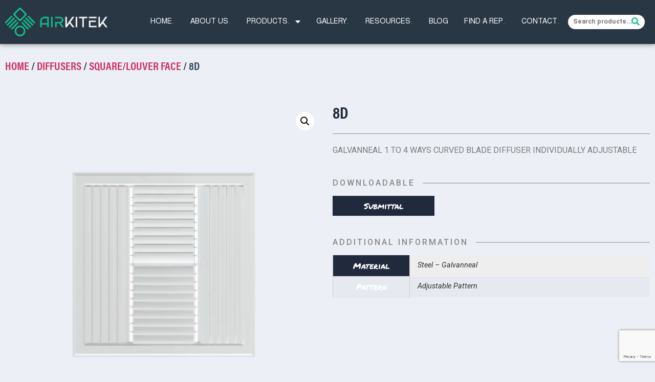

--- FILE ---
content_type: text/html; charset=UTF-8
request_url: https://airkitek.com/product/8d/
body_size: 23878
content:
<!doctype html>
<html lang="en-US">
<head>
	<meta charset="UTF-8">
		<meta name="viewport" content="width=device-width, initial-scale=1">
	
			<meta name="keywords" content="diffusers,square diffusers,linear diffusers,modular diffusers,round diffusers,spiro,high reach,grids,injection grids,floor grids,return grilles,modular,step in door,filter holder,safety grids,louvers,architectural louvers,industrial,industrial adjustable,fixed industrial,gates,volume control,pipeline,multi-sheet,a leaf,gravity,barometric,filters,fans,accessories,air conditioning">
			
	
	<link rel="profile" href="http://gmpg.org/xfn/11">
	<title>8D &#8211; Airkitek</title>
<meta name='robots' content='max-image-preview:large' />
<link rel="alternate" type="application/rss+xml" title="Airkitek &raquo; Feed" href="https://airkitek.com/feed/" />
<link rel="alternate" type="application/rss+xml" title="Airkitek &raquo; Comments Feed" href="https://airkitek.com/comments/feed/" />
<script type="text/javascript">
/* <![CDATA[ */
window._wpemojiSettings = {"baseUrl":"https:\/\/s.w.org\/images\/core\/emoji\/15.0.3\/72x72\/","ext":".png","svgUrl":"https:\/\/s.w.org\/images\/core\/emoji\/15.0.3\/svg\/","svgExt":".svg","source":{"concatemoji":"https:\/\/airkitek.com\/wp-includes\/js\/wp-emoji-release.min.js?ver=6.6.2"}};
/*! This file is auto-generated */
!function(i,n){var o,s,e;function c(e){try{var t={supportTests:e,timestamp:(new Date).valueOf()};sessionStorage.setItem(o,JSON.stringify(t))}catch(e){}}function p(e,t,n){e.clearRect(0,0,e.canvas.width,e.canvas.height),e.fillText(t,0,0);var t=new Uint32Array(e.getImageData(0,0,e.canvas.width,e.canvas.height).data),r=(e.clearRect(0,0,e.canvas.width,e.canvas.height),e.fillText(n,0,0),new Uint32Array(e.getImageData(0,0,e.canvas.width,e.canvas.height).data));return t.every(function(e,t){return e===r[t]})}function u(e,t,n){switch(t){case"flag":return n(e,"\ud83c\udff3\ufe0f\u200d\u26a7\ufe0f","\ud83c\udff3\ufe0f\u200b\u26a7\ufe0f")?!1:!n(e,"\ud83c\uddfa\ud83c\uddf3","\ud83c\uddfa\u200b\ud83c\uddf3")&&!n(e,"\ud83c\udff4\udb40\udc67\udb40\udc62\udb40\udc65\udb40\udc6e\udb40\udc67\udb40\udc7f","\ud83c\udff4\u200b\udb40\udc67\u200b\udb40\udc62\u200b\udb40\udc65\u200b\udb40\udc6e\u200b\udb40\udc67\u200b\udb40\udc7f");case"emoji":return!n(e,"\ud83d\udc26\u200d\u2b1b","\ud83d\udc26\u200b\u2b1b")}return!1}function f(e,t,n){var r="undefined"!=typeof WorkerGlobalScope&&self instanceof WorkerGlobalScope?new OffscreenCanvas(300,150):i.createElement("canvas"),a=r.getContext("2d",{willReadFrequently:!0}),o=(a.textBaseline="top",a.font="600 32px Arial",{});return e.forEach(function(e){o[e]=t(a,e,n)}),o}function t(e){var t=i.createElement("script");t.src=e,t.defer=!0,i.head.appendChild(t)}"undefined"!=typeof Promise&&(o="wpEmojiSettingsSupports",s=["flag","emoji"],n.supports={everything:!0,everythingExceptFlag:!0},e=new Promise(function(e){i.addEventListener("DOMContentLoaded",e,{once:!0})}),new Promise(function(t){var n=function(){try{var e=JSON.parse(sessionStorage.getItem(o));if("object"==typeof e&&"number"==typeof e.timestamp&&(new Date).valueOf()<e.timestamp+604800&&"object"==typeof e.supportTests)return e.supportTests}catch(e){}return null}();if(!n){if("undefined"!=typeof Worker&&"undefined"!=typeof OffscreenCanvas&&"undefined"!=typeof URL&&URL.createObjectURL&&"undefined"!=typeof Blob)try{var e="postMessage("+f.toString()+"("+[JSON.stringify(s),u.toString(),p.toString()].join(",")+"));",r=new Blob([e],{type:"text/javascript"}),a=new Worker(URL.createObjectURL(r),{name:"wpTestEmojiSupports"});return void(a.onmessage=function(e){c(n=e.data),a.terminate(),t(n)})}catch(e){}c(n=f(s,u,p))}t(n)}).then(function(e){for(var t in e)n.supports[t]=e[t],n.supports.everything=n.supports.everything&&n.supports[t],"flag"!==t&&(n.supports.everythingExceptFlag=n.supports.everythingExceptFlag&&n.supports[t]);n.supports.everythingExceptFlag=n.supports.everythingExceptFlag&&!n.supports.flag,n.DOMReady=!1,n.readyCallback=function(){n.DOMReady=!0}}).then(function(){return e}).then(function(){var e;n.supports.everything||(n.readyCallback(),(e=n.source||{}).concatemoji?t(e.concatemoji):e.wpemoji&&e.twemoji&&(t(e.twemoji),t(e.wpemoji)))}))}((window,document),window._wpemojiSettings);
/* ]]> */
</script>
<link rel='stylesheet' id='my-custom-styles-css' href='https://airkitek.com/wp-content/themes/hello-elementor/assets/css/custom.css?ver=1616098667' type='text/css' media='' />

<style id='wp-emoji-styles-inline-css' type='text/css'>

	img.wp-smiley, img.emoji {
		display: inline !important;
		border: none !important;
		box-shadow: none !important;
		height: 1em !important;
		width: 1em !important;
		margin: 0 0.07em !important;
		vertical-align: -0.1em !important;
		background: none !important;
		padding: 0 !important;
	}
</style>
<link rel='stylesheet' id='wp-block-library-css' href='https://airkitek.com/wp-includes/css/dist/block-library/style.min.css?ver=6.6.2' type='text/css' media='all' />
<style id='classic-theme-styles-inline-css' type='text/css'>
/*! This file is auto-generated */
.wp-block-button__link{color:#fff;background-color:#32373c;border-radius:9999px;box-shadow:none;text-decoration:none;padding:calc(.667em + 2px) calc(1.333em + 2px);font-size:1.125em}.wp-block-file__button{background:#32373c;color:#fff;text-decoration:none}
</style>
<style id='global-styles-inline-css' type='text/css'>
:root{--wp--preset--aspect-ratio--square: 1;--wp--preset--aspect-ratio--4-3: 4/3;--wp--preset--aspect-ratio--3-4: 3/4;--wp--preset--aspect-ratio--3-2: 3/2;--wp--preset--aspect-ratio--2-3: 2/3;--wp--preset--aspect-ratio--16-9: 16/9;--wp--preset--aspect-ratio--9-16: 9/16;--wp--preset--color--black: #000000;--wp--preset--color--cyan-bluish-gray: #abb8c3;--wp--preset--color--white: #ffffff;--wp--preset--color--pale-pink: #f78da7;--wp--preset--color--vivid-red: #cf2e2e;--wp--preset--color--luminous-vivid-orange: #ff6900;--wp--preset--color--luminous-vivid-amber: #fcb900;--wp--preset--color--light-green-cyan: #7bdcb5;--wp--preset--color--vivid-green-cyan: #00d084;--wp--preset--color--pale-cyan-blue: #8ed1fc;--wp--preset--color--vivid-cyan-blue: #0693e3;--wp--preset--color--vivid-purple: #9b51e0;--wp--preset--gradient--vivid-cyan-blue-to-vivid-purple: linear-gradient(135deg,rgba(6,147,227,1) 0%,rgb(155,81,224) 100%);--wp--preset--gradient--light-green-cyan-to-vivid-green-cyan: linear-gradient(135deg,rgb(122,220,180) 0%,rgb(0,208,130) 100%);--wp--preset--gradient--luminous-vivid-amber-to-luminous-vivid-orange: linear-gradient(135deg,rgba(252,185,0,1) 0%,rgba(255,105,0,1) 100%);--wp--preset--gradient--luminous-vivid-orange-to-vivid-red: linear-gradient(135deg,rgba(255,105,0,1) 0%,rgb(207,46,46) 100%);--wp--preset--gradient--very-light-gray-to-cyan-bluish-gray: linear-gradient(135deg,rgb(238,238,238) 0%,rgb(169,184,195) 100%);--wp--preset--gradient--cool-to-warm-spectrum: linear-gradient(135deg,rgb(74,234,220) 0%,rgb(151,120,209) 20%,rgb(207,42,186) 40%,rgb(238,44,130) 60%,rgb(251,105,98) 80%,rgb(254,248,76) 100%);--wp--preset--gradient--blush-light-purple: linear-gradient(135deg,rgb(255,206,236) 0%,rgb(152,150,240) 100%);--wp--preset--gradient--blush-bordeaux: linear-gradient(135deg,rgb(254,205,165) 0%,rgb(254,45,45) 50%,rgb(107,0,62) 100%);--wp--preset--gradient--luminous-dusk: linear-gradient(135deg,rgb(255,203,112) 0%,rgb(199,81,192) 50%,rgb(65,88,208) 100%);--wp--preset--gradient--pale-ocean: linear-gradient(135deg,rgb(255,245,203) 0%,rgb(182,227,212) 50%,rgb(51,167,181) 100%);--wp--preset--gradient--electric-grass: linear-gradient(135deg,rgb(202,248,128) 0%,rgb(113,206,126) 100%);--wp--preset--gradient--midnight: linear-gradient(135deg,rgb(2,3,129) 0%,rgb(40,116,252) 100%);--wp--preset--font-size--small: 13px;--wp--preset--font-size--medium: 20px;--wp--preset--font-size--large: 36px;--wp--preset--font-size--x-large: 42px;--wp--preset--font-family--inter: "Inter", sans-serif;--wp--preset--font-family--cardo: Cardo;--wp--preset--spacing--20: 0.44rem;--wp--preset--spacing--30: 0.67rem;--wp--preset--spacing--40: 1rem;--wp--preset--spacing--50: 1.5rem;--wp--preset--spacing--60: 2.25rem;--wp--preset--spacing--70: 3.38rem;--wp--preset--spacing--80: 5.06rem;--wp--preset--shadow--natural: 6px 6px 9px rgba(0, 0, 0, 0.2);--wp--preset--shadow--deep: 12px 12px 50px rgba(0, 0, 0, 0.4);--wp--preset--shadow--sharp: 6px 6px 0px rgba(0, 0, 0, 0.2);--wp--preset--shadow--outlined: 6px 6px 0px -3px rgba(255, 255, 255, 1), 6px 6px rgba(0, 0, 0, 1);--wp--preset--shadow--crisp: 6px 6px 0px rgba(0, 0, 0, 1);}:where(.is-layout-flex){gap: 0.5em;}:where(.is-layout-grid){gap: 0.5em;}body .is-layout-flex{display: flex;}.is-layout-flex{flex-wrap: wrap;align-items: center;}.is-layout-flex > :is(*, div){margin: 0;}body .is-layout-grid{display: grid;}.is-layout-grid > :is(*, div){margin: 0;}:where(.wp-block-columns.is-layout-flex){gap: 2em;}:where(.wp-block-columns.is-layout-grid){gap: 2em;}:where(.wp-block-post-template.is-layout-flex){gap: 1.25em;}:where(.wp-block-post-template.is-layout-grid){gap: 1.25em;}.has-black-color{color: var(--wp--preset--color--black) !important;}.has-cyan-bluish-gray-color{color: var(--wp--preset--color--cyan-bluish-gray) !important;}.has-white-color{color: var(--wp--preset--color--white) !important;}.has-pale-pink-color{color: var(--wp--preset--color--pale-pink) !important;}.has-vivid-red-color{color: var(--wp--preset--color--vivid-red) !important;}.has-luminous-vivid-orange-color{color: var(--wp--preset--color--luminous-vivid-orange) !important;}.has-luminous-vivid-amber-color{color: var(--wp--preset--color--luminous-vivid-amber) !important;}.has-light-green-cyan-color{color: var(--wp--preset--color--light-green-cyan) !important;}.has-vivid-green-cyan-color{color: var(--wp--preset--color--vivid-green-cyan) !important;}.has-pale-cyan-blue-color{color: var(--wp--preset--color--pale-cyan-blue) !important;}.has-vivid-cyan-blue-color{color: var(--wp--preset--color--vivid-cyan-blue) !important;}.has-vivid-purple-color{color: var(--wp--preset--color--vivid-purple) !important;}.has-black-background-color{background-color: var(--wp--preset--color--black) !important;}.has-cyan-bluish-gray-background-color{background-color: var(--wp--preset--color--cyan-bluish-gray) !important;}.has-white-background-color{background-color: var(--wp--preset--color--white) !important;}.has-pale-pink-background-color{background-color: var(--wp--preset--color--pale-pink) !important;}.has-vivid-red-background-color{background-color: var(--wp--preset--color--vivid-red) !important;}.has-luminous-vivid-orange-background-color{background-color: var(--wp--preset--color--luminous-vivid-orange) !important;}.has-luminous-vivid-amber-background-color{background-color: var(--wp--preset--color--luminous-vivid-amber) !important;}.has-light-green-cyan-background-color{background-color: var(--wp--preset--color--light-green-cyan) !important;}.has-vivid-green-cyan-background-color{background-color: var(--wp--preset--color--vivid-green-cyan) !important;}.has-pale-cyan-blue-background-color{background-color: var(--wp--preset--color--pale-cyan-blue) !important;}.has-vivid-cyan-blue-background-color{background-color: var(--wp--preset--color--vivid-cyan-blue) !important;}.has-vivid-purple-background-color{background-color: var(--wp--preset--color--vivid-purple) !important;}.has-black-border-color{border-color: var(--wp--preset--color--black) !important;}.has-cyan-bluish-gray-border-color{border-color: var(--wp--preset--color--cyan-bluish-gray) !important;}.has-white-border-color{border-color: var(--wp--preset--color--white) !important;}.has-pale-pink-border-color{border-color: var(--wp--preset--color--pale-pink) !important;}.has-vivid-red-border-color{border-color: var(--wp--preset--color--vivid-red) !important;}.has-luminous-vivid-orange-border-color{border-color: var(--wp--preset--color--luminous-vivid-orange) !important;}.has-luminous-vivid-amber-border-color{border-color: var(--wp--preset--color--luminous-vivid-amber) !important;}.has-light-green-cyan-border-color{border-color: var(--wp--preset--color--light-green-cyan) !important;}.has-vivid-green-cyan-border-color{border-color: var(--wp--preset--color--vivid-green-cyan) !important;}.has-pale-cyan-blue-border-color{border-color: var(--wp--preset--color--pale-cyan-blue) !important;}.has-vivid-cyan-blue-border-color{border-color: var(--wp--preset--color--vivid-cyan-blue) !important;}.has-vivid-purple-border-color{border-color: var(--wp--preset--color--vivid-purple) !important;}.has-vivid-cyan-blue-to-vivid-purple-gradient-background{background: var(--wp--preset--gradient--vivid-cyan-blue-to-vivid-purple) !important;}.has-light-green-cyan-to-vivid-green-cyan-gradient-background{background: var(--wp--preset--gradient--light-green-cyan-to-vivid-green-cyan) !important;}.has-luminous-vivid-amber-to-luminous-vivid-orange-gradient-background{background: var(--wp--preset--gradient--luminous-vivid-amber-to-luminous-vivid-orange) !important;}.has-luminous-vivid-orange-to-vivid-red-gradient-background{background: var(--wp--preset--gradient--luminous-vivid-orange-to-vivid-red) !important;}.has-very-light-gray-to-cyan-bluish-gray-gradient-background{background: var(--wp--preset--gradient--very-light-gray-to-cyan-bluish-gray) !important;}.has-cool-to-warm-spectrum-gradient-background{background: var(--wp--preset--gradient--cool-to-warm-spectrum) !important;}.has-blush-light-purple-gradient-background{background: var(--wp--preset--gradient--blush-light-purple) !important;}.has-blush-bordeaux-gradient-background{background: var(--wp--preset--gradient--blush-bordeaux) !important;}.has-luminous-dusk-gradient-background{background: var(--wp--preset--gradient--luminous-dusk) !important;}.has-pale-ocean-gradient-background{background: var(--wp--preset--gradient--pale-ocean) !important;}.has-electric-grass-gradient-background{background: var(--wp--preset--gradient--electric-grass) !important;}.has-midnight-gradient-background{background: var(--wp--preset--gradient--midnight) !important;}.has-small-font-size{font-size: var(--wp--preset--font-size--small) !important;}.has-medium-font-size{font-size: var(--wp--preset--font-size--medium) !important;}.has-large-font-size{font-size: var(--wp--preset--font-size--large) !important;}.has-x-large-font-size{font-size: var(--wp--preset--font-size--x-large) !important;}
:where(.wp-block-post-template.is-layout-flex){gap: 1.25em;}:where(.wp-block-post-template.is-layout-grid){gap: 1.25em;}
:where(.wp-block-columns.is-layout-flex){gap: 2em;}:where(.wp-block-columns.is-layout-grid){gap: 2em;}
:root :where(.wp-block-pullquote){font-size: 1.5em;line-height: 1.6;}
</style>
<link rel='stylesheet' id='contact-form-7-css' href='https://airkitek.com/wp-content/plugins/contact-form-7/includes/css/styles.css?ver=5.9.8' type='text/css' media='all' />
<link rel='stylesheet' id='photoswipe-css' href='https://airkitek.com/wp-content/plugins/woocommerce/assets/css/photoswipe/photoswipe.min.css?ver=9.3.5' type='text/css' media='all' />
<link rel='stylesheet' id='photoswipe-default-skin-css' href='https://airkitek.com/wp-content/plugins/woocommerce/assets/css/photoswipe/default-skin/default-skin.min.css?ver=9.3.5' type='text/css' media='all' />
<link rel='stylesheet' id='woocommerce-layout-css' href='https://airkitek.com/wp-content/plugins/woocommerce/assets/css/woocommerce-layout.css?ver=9.3.5' type='text/css' media='all' />
<link rel='stylesheet' id='woocommerce-smallscreen-css' href='https://airkitek.com/wp-content/plugins/woocommerce/assets/css/woocommerce-smallscreen.css?ver=9.3.5' type='text/css' media='only screen and (max-width: 768px)' />
<link rel='stylesheet' id='woocommerce-general-css' href='https://airkitek.com/wp-content/plugins/woocommerce/assets/css/woocommerce.css?ver=9.3.5' type='text/css' media='all' />
<style id='woocommerce-inline-inline-css' type='text/css'>
.woocommerce form .form-row .required { visibility: visible; }
</style>
<link rel='stylesheet' id='hello-elementor-css' href='https://airkitek.com/wp-content/themes/hello-elementor/style.min.css?ver=2.2.0' type='text/css' media='all' />
<link rel='stylesheet' id='hello-elementor-theme-style-css' href='https://airkitek.com/wp-content/themes/hello-elementor/theme.min.css?ver=2.2.0' type='text/css' media='all' />
<link rel='stylesheet' id='jet-woo-builder-css' href='https://airkitek.com/wp-content/plugins/jet-woo-builder/assets/css/jet-woo-builder.css?ver=1.6.1' type='text/css' media='all' />
<style id='jet-woo-builder-inline-css' type='text/css'>
@font-face {
			font-family: "WooCommerce";
			src: url("https://airkitek.com/wp-content/plugins/woocommerce/assets/fonts/WooCommerce.eot");
			src: url("https://airkitek.com/wp-content/plugins/woocommerce/assets/fonts/WooCommerce.eot?#iefix") format("embedded-opentype"),
				url("https://airkitek.com/wp-content/plugins/woocommerce/assets/fonts/WooCommerce.woff") format("woff"),
				url("https://airkitek.com/wp-content/plugins/woocommerce/assets/fonts/WooCommerce.ttf") format("truetype"),
				url("https://airkitek.com/wp-content/plugins/woocommerce/assets/fonts/WooCommerce.svg#WooCommerce") format("svg");
			font-weight: normal;
			font-style: normal;
			}
</style>
<link rel='stylesheet' id='jet-woo-builder-frontend-css' href='https://airkitek.com/wp-content/plugins/jet-woo-builder/assets/css/lib/jetwoobuilder-frontend-font/css/jetwoobuilder-frontend-font.css?ver=1.6.1' type='text/css' media='all' />
<link rel='stylesheet' id='jet-elements-css' href='https://airkitek.com/wp-content/plugins/jet-elements/assets/css/jet-elements.css?ver=2.2.7' type='text/css' media='all' />
<link rel='stylesheet' id='jet-elements-skin-css' href='https://airkitek.com/wp-content/plugins/jet-elements/assets/css/jet-elements-skin.css?ver=2.2.7' type='text/css' media='all' />
<link rel='stylesheet' id='elementor-icons-css' href='https://airkitek.com/wp-content/plugins/elementor/assets/lib/eicons/css/elementor-icons.min.css?ver=5.6.2' type='text/css' media='all' />
<link rel='stylesheet' id='elementor-animations-css' href='https://airkitek.com/wp-content/plugins/elementor/assets/lib/animations/animations.min.css?ver=2.9.7' type='text/css' media='all' />
<link rel='stylesheet' id='elementor-frontend-css' href='https://airkitek.com/wp-content/plugins/elementor/assets/css/frontend.min.css?ver=2.9.7' type='text/css' media='all' />
<link rel='stylesheet' id='elementor-pro-css' href='https://airkitek.com/wp-content/plugins/elementor-pro/assets/css/frontend.min.css?ver=2.8.5' type='text/css' media='all' />
<link rel='stylesheet' id='font-awesome-5-all-css' href='https://airkitek.com/wp-content/plugins/elementor/assets/lib/font-awesome/css/all.min.css?ver=2.9.7' type='text/css' media='all' />
<link rel='stylesheet' id='font-awesome-4-shim-css' href='https://airkitek.com/wp-content/plugins/elementor/assets/lib/font-awesome/css/v4-shims.min.css?ver=2.9.7' type='text/css' media='all' />
<link rel='stylesheet' id='elementor-global-css' href='https://airkitek.com/wp-content/uploads/elementor/css/global.css?ver=1759178733' type='text/css' media='all' />
<link rel='stylesheet' id='elementor-post-7-css' href='https://airkitek.com/wp-content/uploads/elementor/css/post-7.css?ver=1726858902' type='text/css' media='all' />
<link rel='stylesheet' id='elementor-post-6-css' href='https://airkitek.com/wp-content/uploads/elementor/css/post-6.css?ver=1726858903' type='text/css' media='all' />
<link rel='stylesheet' id='elementor-post-51-css' href='https://airkitek.com/wp-content/uploads/elementor/css/post-51.css?ver=1726858903' type='text/css' media='all' />
<link rel='stylesheet' id='google-fonts-1-css' href='https://fonts.googleapis.com/css?family=Roboto%3A100%2C100italic%2C200%2C200italic%2C300%2C300italic%2C400%2C400italic%2C500%2C500italic%2C600%2C600italic%2C700%2C700italic%2C800%2C800italic%2C900%2C900italic%7CRoboto+Slab%3A100%2C100italic%2C200%2C200italic%2C300%2C300italic%2C400%2C400italic%2C500%2C500italic%2C600%2C600italic%2C700%2C700italic%2C800%2C800italic%2C900%2C900italic%7CPoppins%3A100%2C100italic%2C200%2C200italic%2C300%2C300italic%2C400%2C400italic%2C500%2C500italic%2C600%2C600italic%2C700%2C700italic%2C800%2C800italic%2C900%2C900italic&#038;ver=6.6.2' type='text/css' media='all' />
<link rel='stylesheet' id='elementor-icons-shared-0-css' href='https://airkitek.com/wp-content/plugins/elementor/assets/lib/font-awesome/css/fontawesome.min.css?ver=5.12.0' type='text/css' media='all' />
<link rel='stylesheet' id='elementor-icons-fa-solid-css' href='https://airkitek.com/wp-content/plugins/elementor/assets/lib/font-awesome/css/solid.min.css?ver=5.12.0' type='text/css' media='all' />
<link rel='stylesheet' id='elementor-icons-fa-regular-css' href='https://airkitek.com/wp-content/plugins/elementor/assets/lib/font-awesome/css/regular.min.css?ver=5.12.0' type='text/css' media='all' />
<script type="text/javascript" src="https://airkitek.com/wp-includes/js/jquery/jquery.min.js?ver=3.7.1" id="jquery-core-js"></script>
<script type="text/javascript" src="https://airkitek.com/wp-includes/js/jquery/jquery-migrate.min.js?ver=3.4.1" id="jquery-migrate-js"></script>
<script type="text/javascript" src="https://airkitek.com/wp-content/plugins/woocommerce/assets/js/jquery-blockui/jquery.blockUI.min.js?ver=2.7.0-wc.9.3.5" id="jquery-blockui-js" defer="defer" data-wp-strategy="defer"></script>
<script type="text/javascript" id="wc-add-to-cart-js-extra">
/* <![CDATA[ */
var wc_add_to_cart_params = {"ajax_url":"\/wp-admin\/admin-ajax.php","wc_ajax_url":"\/?wc-ajax=%%endpoint%%","i18n_view_cart":"View cart","cart_url":"https:\/\/airkitek.com\/cart\/","is_cart":"","cart_redirect_after_add":"no"};
/* ]]> */
</script>
<script type="text/javascript" src="https://airkitek.com/wp-content/plugins/woocommerce/assets/js/frontend/add-to-cart.min.js?ver=9.3.5" id="wc-add-to-cart-js" defer="defer" data-wp-strategy="defer"></script>
<script type="text/javascript" src="https://airkitek.com/wp-content/plugins/woocommerce/assets/js/zoom/jquery.zoom.min.js?ver=1.7.21-wc.9.3.5" id="zoom-js" defer="defer" data-wp-strategy="defer"></script>
<script type="text/javascript" src="https://airkitek.com/wp-content/plugins/woocommerce/assets/js/flexslider/jquery.flexslider.min.js?ver=2.7.2-wc.9.3.5" id="flexslider-js" defer="defer" data-wp-strategy="defer"></script>
<script type="text/javascript" src="https://airkitek.com/wp-content/plugins/woocommerce/assets/js/photoswipe/photoswipe.min.js?ver=4.1.1-wc.9.3.5" id="photoswipe-js" defer="defer" data-wp-strategy="defer"></script>
<script type="text/javascript" src="https://airkitek.com/wp-content/plugins/woocommerce/assets/js/photoswipe/photoswipe-ui-default.min.js?ver=4.1.1-wc.9.3.5" id="photoswipe-ui-default-js" defer="defer" data-wp-strategy="defer"></script>
<script type="text/javascript" id="wc-single-product-js-extra">
/* <![CDATA[ */
var wc_single_product_params = {"i18n_required_rating_text":"Please select a rating","review_rating_required":"yes","flexslider":{"rtl":false,"animation":"slide","smoothHeight":true,"directionNav":false,"controlNav":"thumbnails","slideshow":false,"animationSpeed":500,"animationLoop":false,"allowOneSlide":false},"zoom_enabled":"1","zoom_options":[],"photoswipe_enabled":"1","photoswipe_options":{"shareEl":false,"closeOnScroll":false,"history":false,"hideAnimationDuration":0,"showAnimationDuration":0},"flexslider_enabled":"1"};
/* ]]> */
</script>
<script type="text/javascript" src="https://airkitek.com/wp-content/plugins/woocommerce/assets/js/frontend/single-product.min.js?ver=9.3.5" id="wc-single-product-js" defer="defer" data-wp-strategy="defer"></script>
<script type="text/javascript" src="https://airkitek.com/wp-content/plugins/woocommerce/assets/js/js-cookie/js.cookie.min.js?ver=2.1.4-wc.9.3.5" id="js-cookie-js" defer="defer" data-wp-strategy="defer"></script>
<script type="text/javascript" id="woocommerce-js-extra">
/* <![CDATA[ */
var woocommerce_params = {"ajax_url":"\/wp-admin\/admin-ajax.php","wc_ajax_url":"\/?wc-ajax=%%endpoint%%"};
/* ]]> */
</script>
<script type="text/javascript" src="https://airkitek.com/wp-content/plugins/woocommerce/assets/js/frontend/woocommerce.min.js?ver=9.3.5" id="woocommerce-js" defer="defer" data-wp-strategy="defer"></script>
<script type="text/javascript" src="https://airkitek.com/wp-content/plugins/elementor/assets/lib/font-awesome/js/v4-shims.min.js?ver=2.9.7" id="font-awesome-4-shim-js"></script>
<link rel="https://api.w.org/" href="https://airkitek.com/wp-json/" /><link rel="alternate" title="JSON" type="application/json" href="https://airkitek.com/wp-json/wp/v2/product/1951" /><link rel="EditURI" type="application/rsd+xml" title="RSD" href="https://airkitek.com/xmlrpc.php?rsd" />
<meta name="generator" content="WordPress 6.6.2" />
<meta name="generator" content="WooCommerce 9.3.5" />
<link rel="canonical" href="https://airkitek.com/product/8d/" />
<link rel='shortlink' href='https://airkitek.com/?p=1951' />
<link rel="alternate" title="oEmbed (JSON)" type="application/json+oembed" href="https://airkitek.com/wp-json/oembed/1.0/embed?url=https%3A%2F%2Fairkitek.com%2Fproduct%2F8d%2F" />
<link rel="alternate" title="oEmbed (XML)" type="text/xml+oembed" href="https://airkitek.com/wp-json/oembed/1.0/embed?url=https%3A%2F%2Fairkitek.com%2Fproduct%2F8d%2F&#038;format=xml" />
	<noscript><style>.woocommerce-product-gallery{ opacity: 1 !important; }</style></noscript>
	<link rel="preconnect" href="//code.tidio.co"><style id='wp-fonts-local' type='text/css'>
@font-face{font-family:Inter;font-style:normal;font-weight:300 900;font-display:fallback;src:url('https://airkitek.com/wp-content/plugins/woocommerce/assets/fonts/Inter-VariableFont_slnt,wght.woff2') format('woff2');font-stretch:normal;}
@font-face{font-family:Cardo;font-style:normal;font-weight:400;font-display:fallback;src:url('https://airkitek.com/wp-content/plugins/woocommerce/assets/fonts/cardo_normal_400.woff2') format('woff2');}
</style>
<link rel="icon" href="https://airkitek.com/wp-content/uploads/2021/04/cropped-logo-airkitek-1-32x32.png" sizes="32x32" />
<link rel="icon" href="https://airkitek.com/wp-content/uploads/2021/04/cropped-logo-airkitek-1-192x192.png" sizes="192x192" />
<link rel="apple-touch-icon" href="https://airkitek.com/wp-content/uploads/2021/04/cropped-logo-airkitek-1-180x180.png" />
<meta name="msapplication-TileImage" content="https://airkitek.com/wp-content/uploads/2021/04/cropped-logo-airkitek-1-270x270.png" />
		<style type="text/css" id="wp-custom-css">
			@media(min-width: 1600px){
	.elementor-section.elementor-section-boxed > .elementor-container {
    max-width: 1600px;
}
}
#header #header-menu .elementor-element-7aa00ee {
    width: calc(100% - 150px);
}
#header #header-menu .elementor-widget-wrap .elementor-element.elementor-element-b35fa93 {
    width: 150px;
    max-width: 150px;
    order: 2;
}
#header #logo-header img {
    max-width: 200px;
}		</style>
			<link rel="stylesheet" href="https://use.typekit.net/oka8kbw.css">
	<link rel="stylesheet" type="text/css" href="https://airkitek.com/wp-content/themes/hello-elementor/custom-style.css">

	<!-- Global site tag (gtag.js) - Google Analytics -->
<script async src="https://www.googletagmanager.com/gtag/js?id=G-5N0BFXVRRY"></script>
<script>
  window.dataLayer = window.dataLayer || [];
  function gtag(){dataLayer.push(arguments);}
  gtag('js', new Date());

  gtag('config', 'G-5N0BFXVRRY');
</script>
</head>
<body class="product-template-default single single-product postid-1951 theme-hello-elementor woocommerce woocommerce-page woocommerce-no-js elementor-default elementor-template-full-width elementor-kit-7 elementor-page-1084">

		<div data-elementor-type="header" data-elementor-id="6" class="elementor elementor-6 elementor-location-header" data-elementor-settings="[]">
			<div class="elementor-inner">
				<div class="elementor-section-wrap">
							<section class="elementor-element elementor-element-d58526f elementor-section-boxed elementor-section-height-default elementor-section-height-default elementor-section elementor-top-section" data-id="d58526f" data-element_type="section" id="header" data-settings="{&quot;background_background&quot;:&quot;classic&quot;,&quot;sticky&quot;:&quot;top&quot;,&quot;sticky_effects_offset&quot;:20,&quot;sticky_on&quot;:[&quot;desktop&quot;,&quot;tablet&quot;,&quot;mobile&quot;],&quot;sticky_offset&quot;:0}">
						<div class="elementor-container elementor-column-gap-default">
				<div class="elementor-row">
				<div class="elementor-element elementor-element-a29d2e3 elementor-column elementor-col-50 elementor-top-column" data-id="a29d2e3" data-element_type="column" id="logo-header">
			<div class="elementor-column-wrap  elementor-element-populated">
					<div class="elementor-widget-wrap">
				<div class="elementor-element elementor-element-ca53497 elementor-widget elementor-widget-image" data-id="ca53497" data-element_type="widget" data-widget_type="image.default">
				<div class="elementor-widget-container">
					<div class="elementor-image">
											<a href="https://airkitek.com">
							<img width="436" height="122" src="https://airkitek.com/wp-content/uploads/2020/11/logo-airkitek-header.png" class="attachment-large size-large" alt="" decoding="async" fetchpriority="high" srcset="https://airkitek.com/wp-content/uploads/2020/11/logo-airkitek-header.png 436w, https://airkitek.com/wp-content/uploads/2020/11/logo-airkitek-header-300x84.png 300w" sizes="(max-width: 436px) 100vw, 436px" />								</a>
											</div>
				</div>
				</div>
				<div class="elementor-element elementor-element-114c066 elementor-widget elementor-widget-html" data-id="114c066" data-element_type="widget" data-widget_type="html.default">
				<div class="elementor-widget-container">
			<script>
    jQuery(document).ready( function($){
        $(".woocommerce-product-search button").html('<i class="fa fa-search"></i>')    
    });
</script>		</div>
				</div>
						</div>
			</div>
		</div>
				<div class="elementor-element elementor-element-02efe8c elementor-column elementor-col-50 elementor-top-column" data-id="02efe8c" data-element_type="column" id="header-menu">
			<div class="elementor-column-wrap  elementor-element-populated">
					<div class="elementor-widget-wrap">
				<div class="elementor-element elementor-element-3b578a2 elementor-widget__width-initial elementor-search-form--skin-full_screen elementor-widget-mobile__width-auto elementor-hidden-desktop elementor-widget-tablet__width-auto elementor-widget elementor-widget-search-form" data-id="3b578a2" data-element_type="widget" data-settings="{&quot;skin&quot;:&quot;full_screen&quot;}" data-widget_type="search-form.default">
				<div class="elementor-widget-container">
					<form class="elementor-search-form" role="search" action="https://airkitek.com" method="get">
			 
						<div class="elementor-search-form__toggle">
				<i aria-hidden="true" class="fas fa-search"></i>				<span class="elementor-screen-only">Search</span>
			</div>
						<div class="elementor-search-form__container">
								<input placeholder="Search" class="elementor-search-form__input" type="search" name="s" title="Search" value="">
																<div class="dialog-lightbox-close-button dialog-close-button">
					<i class="eicon-close" aria-hidden="true"></i>
					<span class="elementor-screen-only">Close</span>
				</div>
							</div>
		</form>
				</div>
				</div>
				<div class="elementor-element elementor-element-7aa00ee elementor-nav-menu__align-justify elementor-nav-menu--stretch elementor-nav-menu__text-align-center elementor-widget-tablet__width-auto elementor-widget-mobile__width-auto elementor-nav-menu--indicator-classic elementor-nav-menu--dropdown-tablet elementor-nav-menu--toggle elementor-nav-menu--burger elementor-widget elementor-widget-nav-menu" data-id="7aa00ee" data-element_type="widget" data-settings="{&quot;full_width&quot;:&quot;stretch&quot;,&quot;layout&quot;:&quot;horizontal&quot;,&quot;toggle&quot;:&quot;burger&quot;}" data-widget_type="nav-menu.default">
				<div class="elementor-widget-container">
						<nav role="navigation" class="elementor-nav-menu--main elementor-nav-menu__container elementor-nav-menu--layout-horizontal e--pointer-none"><ul id="menu-1-7aa00ee" class="elementor-nav-menu"><li class="menu-item menu-item-type-post_type menu-item-object-page menu-item-home menu-item-277"><a href="https://airkitek.com/" class="elementor-item">Home<span class="dot">.</span></a></li>
<li class="menu-item menu-item-type-post_type menu-item-object-page menu-item-276"><a href="https://airkitek.com/about-us/" class="elementor-item">About us<span class="dot">.</span></a></li>
<li class="menu-item menu-item-type-custom menu-item-object-custom menu-item-has-children menu-item-1805"><a href="http://airkitek.com/shop/" class="elementor-item">Products<span class="dot">.</span></a>
<ul class="sub-menu elementor-nav-menu--dropdown">
	<li class="menu-item menu-item-type-taxonomy menu-item-object-product_cat menu-item-has-children menu-item-1023"><a href="https://airkitek.com/product-category/grilles/" class="elementor-sub-item">GRILLES</a>
	<ul class="sub-menu elementor-nav-menu--dropdown">
		<li class="menu-item menu-item-type-taxonomy menu-item-object-product_cat menu-item-1030"><a href="https://airkitek.com/product-category/grilles/supply-low-flow/" class="elementor-sub-item">SUPPLY LOW FLOW</a></li>
		<li class="menu-item menu-item-type-taxonomy menu-item-object-product_cat menu-item-1029"><a href="https://airkitek.com/product-category/grilles/supply-high-throw/" class="elementor-sub-item">SUPPLY HIGH THROW</a></li>
		<li class="menu-item menu-item-type-taxonomy menu-item-object-product_cat menu-item-3391"><a href="https://airkitek.com/product-category/grilles/supply-floor-grilles/" class="elementor-sub-item">SUPPLY FLOOR</a></li>
		<li class="menu-item menu-item-type-taxonomy menu-item-object-product_cat menu-item-1025"><a href="https://airkitek.com/product-category/grilles/return/" class="elementor-sub-item">RETURN</a></li>
		<li class="menu-item menu-item-type-taxonomy menu-item-object-product_cat menu-item-1026"><a href="https://airkitek.com/product-category/grilles/return-access-door/" class="elementor-sub-item">RETURN ACCESS DOOR</a></li>
		<li class="menu-item menu-item-type-taxonomy menu-item-object-product_cat menu-item-1027"><a href="https://airkitek.com/product-category/grilles/return-egg-crate/" class="elementor-sub-item">RETURN EGG CRATE</a></li>
		<li class="menu-item menu-item-type-taxonomy menu-item-object-product_cat menu-item-1028"><a href="https://airkitek.com/product-category/grilles/return-high-efficiency/" class="elementor-sub-item">RETURN HIGH EFFICIENCY</a></li>
		<li class="menu-item menu-item-type-taxonomy menu-item-object-product_cat menu-item-1024"><a href="https://airkitek.com/product-category/grilles/modular-return/" class="elementor-sub-item">MODULAR RETURN</a></li>
	</ul>
</li>
	<li class="menu-item menu-item-type-taxonomy menu-item-object-product_cat current-product-ancestor current-menu-parent current-product-parent menu-item-has-children menu-item-1032"><a href="https://airkitek.com/product-category/diffusers/" class="elementor-sub-item">DIFFUSERS</a>
	<ul class="sub-menu elementor-nav-menu--dropdown">
		<li class="menu-item menu-item-type-taxonomy menu-item-object-product_cat menu-item-1039"><a href="https://airkitek.com/product-category/diffusers/supply-floor/" class="elementor-sub-item">SUPPLY FLOOR</a></li>
		<li class="menu-item menu-item-type-taxonomy menu-item-object-product_cat menu-item-1040"><a href="https://airkitek.com/product-category/diffusers/supply-linear/" class="elementor-sub-item">SUPPLY LINEAR</a></li>
		<li class="menu-item menu-item-type-taxonomy menu-item-object-product_cat menu-item-1041"><a href="https://airkitek.com/product-category/diffusers/supply-round-duct-linear/" class="elementor-sub-item">SUPPLY ROUND DUCT LINEAR</a></li>
		<li class="menu-item menu-item-type-taxonomy menu-item-object-product_cat current-product-ancestor current-menu-parent current-product-parent menu-item-1038"><a href="https://airkitek.com/product-category/diffusers/square-louver-face/" class="elementor-sub-item">SQUARE/LOUVER FACE</a></li>
		<li class="menu-item menu-item-type-taxonomy menu-item-object-product_cat menu-item-1033"><a href="https://airkitek.com/product-category/diffusers/displacement-unit/" class="elementor-sub-item">DISPLACEMENT UNIT</a></li>
		<li class="menu-item menu-item-type-taxonomy menu-item-object-product_cat menu-item-1034"><a href="https://airkitek.com/product-category/diffusers/high-throw/" class="elementor-sub-item">HIGH THROW</a></li>
		<li class="menu-item menu-item-type-taxonomy menu-item-object-product_cat menu-item-1035"><a href="https://airkitek.com/product-category/diffusers/linear-bar/" class="elementor-sub-item">LINEAR BAR</a></li>
		<li class="menu-item menu-item-type-taxonomy menu-item-object-product_cat menu-item-1036"><a href="https://airkitek.com/product-category/diffusers/modular/" class="elementor-sub-item">MODULAR</a></li>
		<li class="menu-item menu-item-type-taxonomy menu-item-object-product_cat menu-item-1037"><a href="https://airkitek.com/product-category/diffusers/round/" class="elementor-sub-item">ROUND</a></li>
		<li class="menu-item menu-item-type-taxonomy menu-item-object-product_cat menu-item-has-children menu-item-1042"><a href="https://airkitek.com/product-category/diffusers/swirl/" class="elementor-sub-item">SWIRL</a>
		<ul class="sub-menu elementor-nav-menu--dropdown">
			<li class="menu-item menu-item-type-taxonomy menu-item-object-product_cat menu-item-1817"><a href="https://airkitek.com/product-category/diffusers/drop-box/" class="elementor-sub-item">&#8211;</a></li>
		</ul>
</li>
	</ul>
</li>
	<li class="menu-item menu-item-type-taxonomy menu-item-object-product_cat menu-item-has-children menu-item-1830"><a href="https://airkitek.com/product-category/louvers-and-dampers/" class="elementor-sub-item">LOUVERS <br>AND DAMPERS</a>
	<ul class="sub-menu elementor-nav-menu--dropdown">
		<li class="menu-item menu-item-type-taxonomy menu-item-object-product_cat menu-item-has-children menu-item-1047"><a href="https://airkitek.com/product-category/louvers-and-dampers/louvers/" class="elementor-sub-item">LOUVERS</a>
		<ul class="sub-menu elementor-nav-menu--dropdown">
			<li class="menu-item menu-item-type-taxonomy menu-item-object-product_cat menu-item-3185"><a href="https://airkitek.com/product-category/louvers-and-dampers/louvers/adjustable-industrial/" class="elementor-sub-item">ADJUSTABLE INDUSTRIAL</a></li>
			<li class="menu-item menu-item-type-taxonomy menu-item-object-product_cat menu-item-3186"><a href="https://airkitek.com/product-category/louvers-and-dampers/louvers/architectural/" class="elementor-sub-item">ARCHITECTURAL</a></li>
			<li class="menu-item menu-item-type-taxonomy menu-item-object-product_cat menu-item-1050"><a href="https://airkitek.com/product-category/louvers-and-dampers/louvers/termotransfer/" class="elementor-sub-item">TERMOTRANSFER</a></li>
			<li class="menu-item menu-item-type-taxonomy menu-item-object-product_cat menu-item-1049"><a href="https://airkitek.com/product-category/louvers-and-dampers/louvers/fixed-industrial/" class="elementor-sub-item">FIXED INDUSTRIAL</a></li>
			<li class="menu-item menu-item-type-taxonomy menu-item-object-product_cat menu-item-1048"><a href="https://airkitek.com/product-category/louvers-and-dampers/louvers/combination-louver-damper/" class="elementor-sub-item">COMBINATION LOUVER DAMPER</a></li>
		</ul>
</li>
		<li class="menu-item menu-item-type-taxonomy menu-item-object-product_cat menu-item-has-children menu-item-1043"><a href="https://airkitek.com/product-category/louvers-and-dampers/dampers/" class="elementor-sub-item">DAMPERS</a>
		<ul class="sub-menu elementor-nav-menu--dropdown">
			<li class="menu-item menu-item-type-taxonomy menu-item-object-product_cat menu-item-1046"><a href="https://airkitek.com/product-category/louvers-and-dampers/dampers/volume-control/" class="elementor-sub-item">VOLUME CONTROL</a></li>
			<li class="menu-item menu-item-type-taxonomy menu-item-object-product_cat menu-item-1045"><a href="https://airkitek.com/product-category/louvers-and-dampers/dampers/single-blade/" class="elementor-sub-item">SINGLE BLADE</a></li>
			<li class="menu-item menu-item-type-taxonomy menu-item-object-product_cat menu-item-1044"><a href="https://airkitek.com/product-category/louvers-and-dampers/dampers/balance/" class="elementor-sub-item">BALANCE</a></li>
			<li class="menu-item menu-item-type-taxonomy menu-item-object-product_cat menu-item-3472"><a href="https://airkitek.com/product-category/dampers-2/backdraft/" class="elementor-sub-item">BACKDRAFT</a></li>
		</ul>
</li>
	</ul>
</li>
	<li class="menu-item menu-item-type-taxonomy menu-item-object-product_cat menu-item-has-children menu-item-1788"><a href="https://airkitek.com/product-category/filters-and-accesories/" class="elementor-sub-item">FILTERS AND ACCESORIES</a>
	<ul class="sub-menu elementor-nav-menu--dropdown">
		<li class="menu-item menu-item-type-taxonomy menu-item-object-product_cat menu-item-1789"><a href="https://airkitek.com/product-category/filters-and-accesories/accesories/" class="elementor-sub-item">ACCESORIES</a></li>
		<li class="menu-item menu-item-type-taxonomy menu-item-object-product_cat menu-item-1790"><a href="https://airkitek.com/product-category/filters-and-accesories/filters/" class="elementor-sub-item">FILTERS</a></li>
	</ul>
</li>
	<li class="menu-item menu-item-type-post_type menu-item-object-page menu-item-3138"><a href="https://airkitek.com/in-stock/" class="elementor-sub-item">In Stock<span class="dot">.</span></a></li>
</ul>
</li>
<li class="menu-item menu-item-type-post_type menu-item-object-page menu-item-273"><a href="https://airkitek.com/gallery/" class="elementor-item">Gallery<span class="dot">.</span></a></li>
<li class="menu-item menu-item-type-post_type menu-item-object-page menu-item-2137"><a href="https://airkitek.com/resources/" class="elementor-item">Resources<span class="dot">.</span></a></li>
<li class="menu-item menu-item-type-post_type menu-item-object-page menu-item-3572"><a href="https://airkitek.com/blog-2/" class="elementor-item">Blog</a></li>
<li class="menu-item menu-item-type-post_type menu-item-object-page menu-item-274"><a href="https://airkitek.com/find-a-rep/" class="elementor-item">Find a Rep<span class="dot">.</span></a></li>
<li class="menu-item menu-item-type-post_type menu-item-object-page menu-item-272"><a href="https://airkitek.com/contact-2-2/" class="elementor-item">Contact<span class="dot">.</span></a></li>
</ul></nav>
					<div class="elementor-menu-toggle" role="button" tabindex="0" aria-label="Menu Toggle" aria-expanded="false">
			<i class="eicon-menu-bar" aria-hidden="true"></i>
			<span class="elementor-screen-only">Menu</span>
		</div>
			<nav class="elementor-nav-menu--dropdown elementor-nav-menu__container" role="navigation" aria-hidden="true"><ul id="menu-2-7aa00ee" class="elementor-nav-menu"><li class="menu-item menu-item-type-post_type menu-item-object-page menu-item-home menu-item-277"><a href="https://airkitek.com/" class="elementor-item">Home<span class="dot">.</span></a></li>
<li class="menu-item menu-item-type-post_type menu-item-object-page menu-item-276"><a href="https://airkitek.com/about-us/" class="elementor-item">About us<span class="dot">.</span></a></li>
<li class="menu-item menu-item-type-custom menu-item-object-custom menu-item-has-children menu-item-1805"><a href="http://airkitek.com/shop/" class="elementor-item">Products<span class="dot">.</span></a>
<ul class="sub-menu elementor-nav-menu--dropdown">
	<li class="menu-item menu-item-type-taxonomy menu-item-object-product_cat menu-item-has-children menu-item-1023"><a href="https://airkitek.com/product-category/grilles/" class="elementor-sub-item">GRILLES</a>
	<ul class="sub-menu elementor-nav-menu--dropdown">
		<li class="menu-item menu-item-type-taxonomy menu-item-object-product_cat menu-item-1030"><a href="https://airkitek.com/product-category/grilles/supply-low-flow/" class="elementor-sub-item">SUPPLY LOW FLOW</a></li>
		<li class="menu-item menu-item-type-taxonomy menu-item-object-product_cat menu-item-1029"><a href="https://airkitek.com/product-category/grilles/supply-high-throw/" class="elementor-sub-item">SUPPLY HIGH THROW</a></li>
		<li class="menu-item menu-item-type-taxonomy menu-item-object-product_cat menu-item-3391"><a href="https://airkitek.com/product-category/grilles/supply-floor-grilles/" class="elementor-sub-item">SUPPLY FLOOR</a></li>
		<li class="menu-item menu-item-type-taxonomy menu-item-object-product_cat menu-item-1025"><a href="https://airkitek.com/product-category/grilles/return/" class="elementor-sub-item">RETURN</a></li>
		<li class="menu-item menu-item-type-taxonomy menu-item-object-product_cat menu-item-1026"><a href="https://airkitek.com/product-category/grilles/return-access-door/" class="elementor-sub-item">RETURN ACCESS DOOR</a></li>
		<li class="menu-item menu-item-type-taxonomy menu-item-object-product_cat menu-item-1027"><a href="https://airkitek.com/product-category/grilles/return-egg-crate/" class="elementor-sub-item">RETURN EGG CRATE</a></li>
		<li class="menu-item menu-item-type-taxonomy menu-item-object-product_cat menu-item-1028"><a href="https://airkitek.com/product-category/grilles/return-high-efficiency/" class="elementor-sub-item">RETURN HIGH EFFICIENCY</a></li>
		<li class="menu-item menu-item-type-taxonomy menu-item-object-product_cat menu-item-1024"><a href="https://airkitek.com/product-category/grilles/modular-return/" class="elementor-sub-item">MODULAR RETURN</a></li>
	</ul>
</li>
	<li class="menu-item menu-item-type-taxonomy menu-item-object-product_cat current-product-ancestor current-menu-parent current-product-parent menu-item-has-children menu-item-1032"><a href="https://airkitek.com/product-category/diffusers/" class="elementor-sub-item">DIFFUSERS</a>
	<ul class="sub-menu elementor-nav-menu--dropdown">
		<li class="menu-item menu-item-type-taxonomy menu-item-object-product_cat menu-item-1039"><a href="https://airkitek.com/product-category/diffusers/supply-floor/" class="elementor-sub-item">SUPPLY FLOOR</a></li>
		<li class="menu-item menu-item-type-taxonomy menu-item-object-product_cat menu-item-1040"><a href="https://airkitek.com/product-category/diffusers/supply-linear/" class="elementor-sub-item">SUPPLY LINEAR</a></li>
		<li class="menu-item menu-item-type-taxonomy menu-item-object-product_cat menu-item-1041"><a href="https://airkitek.com/product-category/diffusers/supply-round-duct-linear/" class="elementor-sub-item">SUPPLY ROUND DUCT LINEAR</a></li>
		<li class="menu-item menu-item-type-taxonomy menu-item-object-product_cat current-product-ancestor current-menu-parent current-product-parent menu-item-1038"><a href="https://airkitek.com/product-category/diffusers/square-louver-face/" class="elementor-sub-item">SQUARE/LOUVER FACE</a></li>
		<li class="menu-item menu-item-type-taxonomy menu-item-object-product_cat menu-item-1033"><a href="https://airkitek.com/product-category/diffusers/displacement-unit/" class="elementor-sub-item">DISPLACEMENT UNIT</a></li>
		<li class="menu-item menu-item-type-taxonomy menu-item-object-product_cat menu-item-1034"><a href="https://airkitek.com/product-category/diffusers/high-throw/" class="elementor-sub-item">HIGH THROW</a></li>
		<li class="menu-item menu-item-type-taxonomy menu-item-object-product_cat menu-item-1035"><a href="https://airkitek.com/product-category/diffusers/linear-bar/" class="elementor-sub-item">LINEAR BAR</a></li>
		<li class="menu-item menu-item-type-taxonomy menu-item-object-product_cat menu-item-1036"><a href="https://airkitek.com/product-category/diffusers/modular/" class="elementor-sub-item">MODULAR</a></li>
		<li class="menu-item menu-item-type-taxonomy menu-item-object-product_cat menu-item-1037"><a href="https://airkitek.com/product-category/diffusers/round/" class="elementor-sub-item">ROUND</a></li>
		<li class="menu-item menu-item-type-taxonomy menu-item-object-product_cat menu-item-has-children menu-item-1042"><a href="https://airkitek.com/product-category/diffusers/swirl/" class="elementor-sub-item">SWIRL</a>
		<ul class="sub-menu elementor-nav-menu--dropdown">
			<li class="menu-item menu-item-type-taxonomy menu-item-object-product_cat menu-item-1817"><a href="https://airkitek.com/product-category/diffusers/drop-box/" class="elementor-sub-item">&#8211;</a></li>
		</ul>
</li>
	</ul>
</li>
	<li class="menu-item menu-item-type-taxonomy menu-item-object-product_cat menu-item-has-children menu-item-1830"><a href="https://airkitek.com/product-category/louvers-and-dampers/" class="elementor-sub-item">LOUVERS <br>AND DAMPERS</a>
	<ul class="sub-menu elementor-nav-menu--dropdown">
		<li class="menu-item menu-item-type-taxonomy menu-item-object-product_cat menu-item-has-children menu-item-1047"><a href="https://airkitek.com/product-category/louvers-and-dampers/louvers/" class="elementor-sub-item">LOUVERS</a>
		<ul class="sub-menu elementor-nav-menu--dropdown">
			<li class="menu-item menu-item-type-taxonomy menu-item-object-product_cat menu-item-3185"><a href="https://airkitek.com/product-category/louvers-and-dampers/louvers/adjustable-industrial/" class="elementor-sub-item">ADJUSTABLE INDUSTRIAL</a></li>
			<li class="menu-item menu-item-type-taxonomy menu-item-object-product_cat menu-item-3186"><a href="https://airkitek.com/product-category/louvers-and-dampers/louvers/architectural/" class="elementor-sub-item">ARCHITECTURAL</a></li>
			<li class="menu-item menu-item-type-taxonomy menu-item-object-product_cat menu-item-1050"><a href="https://airkitek.com/product-category/louvers-and-dampers/louvers/termotransfer/" class="elementor-sub-item">TERMOTRANSFER</a></li>
			<li class="menu-item menu-item-type-taxonomy menu-item-object-product_cat menu-item-1049"><a href="https://airkitek.com/product-category/louvers-and-dampers/louvers/fixed-industrial/" class="elementor-sub-item">FIXED INDUSTRIAL</a></li>
			<li class="menu-item menu-item-type-taxonomy menu-item-object-product_cat menu-item-1048"><a href="https://airkitek.com/product-category/louvers-and-dampers/louvers/combination-louver-damper/" class="elementor-sub-item">COMBINATION LOUVER DAMPER</a></li>
		</ul>
</li>
		<li class="menu-item menu-item-type-taxonomy menu-item-object-product_cat menu-item-has-children menu-item-1043"><a href="https://airkitek.com/product-category/louvers-and-dampers/dampers/" class="elementor-sub-item">DAMPERS</a>
		<ul class="sub-menu elementor-nav-menu--dropdown">
			<li class="menu-item menu-item-type-taxonomy menu-item-object-product_cat menu-item-1046"><a href="https://airkitek.com/product-category/louvers-and-dampers/dampers/volume-control/" class="elementor-sub-item">VOLUME CONTROL</a></li>
			<li class="menu-item menu-item-type-taxonomy menu-item-object-product_cat menu-item-1045"><a href="https://airkitek.com/product-category/louvers-and-dampers/dampers/single-blade/" class="elementor-sub-item">SINGLE BLADE</a></li>
			<li class="menu-item menu-item-type-taxonomy menu-item-object-product_cat menu-item-1044"><a href="https://airkitek.com/product-category/louvers-and-dampers/dampers/balance/" class="elementor-sub-item">BALANCE</a></li>
			<li class="menu-item menu-item-type-taxonomy menu-item-object-product_cat menu-item-3472"><a href="https://airkitek.com/product-category/dampers-2/backdraft/" class="elementor-sub-item">BACKDRAFT</a></li>
		</ul>
</li>
	</ul>
</li>
	<li class="menu-item menu-item-type-taxonomy menu-item-object-product_cat menu-item-has-children menu-item-1788"><a href="https://airkitek.com/product-category/filters-and-accesories/" class="elementor-sub-item">FILTERS AND ACCESORIES</a>
	<ul class="sub-menu elementor-nav-menu--dropdown">
		<li class="menu-item menu-item-type-taxonomy menu-item-object-product_cat menu-item-1789"><a href="https://airkitek.com/product-category/filters-and-accesories/accesories/" class="elementor-sub-item">ACCESORIES</a></li>
		<li class="menu-item menu-item-type-taxonomy menu-item-object-product_cat menu-item-1790"><a href="https://airkitek.com/product-category/filters-and-accesories/filters/" class="elementor-sub-item">FILTERS</a></li>
	</ul>
</li>
	<li class="menu-item menu-item-type-post_type menu-item-object-page menu-item-3138"><a href="https://airkitek.com/in-stock/" class="elementor-sub-item">In Stock<span class="dot">.</span></a></li>
</ul>
</li>
<li class="menu-item menu-item-type-post_type menu-item-object-page menu-item-273"><a href="https://airkitek.com/gallery/" class="elementor-item">Gallery<span class="dot">.</span></a></li>
<li class="menu-item menu-item-type-post_type menu-item-object-page menu-item-2137"><a href="https://airkitek.com/resources/" class="elementor-item">Resources<span class="dot">.</span></a></li>
<li class="menu-item menu-item-type-post_type menu-item-object-page menu-item-3572"><a href="https://airkitek.com/blog-2/" class="elementor-item">Blog</a></li>
<li class="menu-item menu-item-type-post_type menu-item-object-page menu-item-274"><a href="https://airkitek.com/find-a-rep/" class="elementor-item">Find a Rep<span class="dot">.</span></a></li>
<li class="menu-item menu-item-type-post_type menu-item-object-page menu-item-272"><a href="https://airkitek.com/contact-2-2/" class="elementor-item">Contact<span class="dot">.</span></a></li>
</ul></nav>
				</div>
				</div>
				<div class="elementor-element elementor-element-9a0123d elementor-widget__width-initial elementor-hidden-tablet elementor-hidden-phone elementor-widget elementor-widget-wp-widget-woocommerce_product_search" data-id="9a0123d" data-element_type="widget" data-widget_type="wp-widget-woocommerce_product_search.default">
				<div class="elementor-widget-container">
			<div class="woocommerce widget_product_search"><form role="search" method="get" class="woocommerce-product-search" action="https://airkitek.com/">
	<label class="screen-reader-text" for="woocommerce-product-search-field-0">Search for:</label>
	<input type="search" id="woocommerce-product-search-field-0" class="search-field" placeholder="Search products&hellip;" value="" name="s" />
	<button type="submit" value="Search" class="">Search</button>
	<input type="hidden" name="post_type" value="product" />
</form>
</div>		</div>
				</div>
						</div>
			</div>
		</div>
						</div>
			</div>
		</section>
				<section class="elementor-element elementor-element-272f935 elementor-section-boxed elementor-section-height-default elementor-section-height-default elementor-section elementor-top-section" data-id="272f935" data-element_type="section">
						<div class="elementor-container elementor-column-gap-default">
				<div class="elementor-row">
				<div class="elementor-element elementor-element-4972d6c elementor-column elementor-col-100 elementor-top-column" data-id="4972d6c" data-element_type="column">
			<div class="elementor-column-wrap  elementor-element-populated">
					<div class="elementor-widget-wrap">
				<div class="elementor-element elementor-element-9581566 elementor-widget elementor-widget-html" data-id="9581566" data-element_type="widget" data-widget_type="html.default">
				<div class="elementor-widget-container">
			<script>
    jQuery(document).ready( function($){
        $("#header .elementor-nav-menu .menu-item-275 > a").attr("href", "#");
    });
</script>		</div>
				</div>
						</div>
			</div>
		</div>
						</div>
			</div>
		</section>
						</div>
			</div>
		</div>
		<div class="woocommerce-notices-wrapper"></div>		<div data-elementor-type="product" data-elementor-id="1084" class="elementor elementor-1084 elementor-location-single post-1951 product type-product status-publish has-post-thumbnail product_cat-diffusers product_cat-square-louver-face first instock product-type-simple product" data-elementor-settings="[]">
			<div class="elementor-inner">
				<div class="elementor-section-wrap">
							<section class="elementor-element elementor-element-0724a36 single-product-breadcumbs elementor-section-boxed elementor-section-height-default elementor-section-height-default elementor-section elementor-top-section" data-id="0724a36" data-element_type="section">
						<div class="elementor-container elementor-column-gap-default">
				<div class="elementor-row">
				<div class="elementor-element elementor-element-1efba71 elementor-column elementor-col-100 elementor-top-column" data-id="1efba71" data-element_type="column">
			<div class="elementor-column-wrap  elementor-element-populated">
					<div class="elementor-widget-wrap">
				<div class="elementor-element elementor-element-ee37b46 elementor-widget elementor-widget-woocommerce-breadcrumb" data-id="ee37b46" data-element_type="widget" data-widget_type="woocommerce-breadcrumb.default">
				<div class="elementor-widget-container">
			<nav class="woocommerce-breadcrumb" aria-label="Breadcrumb"><a href="https://airkitek.com">Home</a>&nbsp;&#47;&nbsp;<a href="https://airkitek.com/product-category/diffusers/">DIFFUSERS</a>&nbsp;&#47;&nbsp;<a href="https://airkitek.com/product-category/diffusers/square-louver-face/">SQUARE/LOUVER FACE</a>&nbsp;&#47;&nbsp;8D</nav>		</div>
				</div>
						</div>
			</div>
		</div>
						</div>
			</div>
		</section>
				<section class="elementor-element elementor-element-dd0577a elementor-section-boxed elementor-section-height-default elementor-section-height-default elementor-section elementor-top-section" data-id="dd0577a" data-element_type="section">
						<div class="elementor-container elementor-column-gap-default">
				<div class="elementor-row">
				<div class="elementor-element elementor-element-429ff3a elementor-column elementor-col-50 elementor-top-column" data-id="429ff3a" data-element_type="column">
			<div class="elementor-column-wrap  elementor-element-populated">
					<div class="elementor-widget-wrap">
				<div class="elementor-element elementor-element-a4f7d51 yes elementor-widget elementor-widget-woocommerce-product-images" data-id="a4f7d51" data-element_type="widget" data-widget_type="woocommerce-product-images.default">
				<div class="elementor-widget-container">
			<div class="woocommerce-product-gallery woocommerce-product-gallery--with-images woocommerce-product-gallery--columns-4 images" data-columns="4" style="opacity: 0; transition: opacity .25s ease-in-out;">
	<div class="woocommerce-product-gallery__wrapper">
		<div data-thumb="https://airkitek.com/wp-content/uploads/2021/03/Difusor-cuadrado-8D-100x100.png" data-thumb-alt="" data-thumb-srcset="https://airkitek.com/wp-content/uploads/2021/03/Difusor-cuadrado-8D-100x100.png 100w, https://airkitek.com/wp-content/uploads/2021/03/Difusor-cuadrado-8D-296x300.png 296w, https://airkitek.com/wp-content/uploads/2021/03/Difusor-cuadrado-8D-1010x1024.png 1010w, https://airkitek.com/wp-content/uploads/2021/03/Difusor-cuadrado-8D-150x150.png 150w, https://airkitek.com/wp-content/uploads/2021/03/Difusor-cuadrado-8D-768x778.png 768w, https://airkitek.com/wp-content/uploads/2021/03/Difusor-cuadrado-8D-1515x1536.png 1515w, https://airkitek.com/wp-content/uploads/2021/03/Difusor-cuadrado-8D-600x608.png 600w, https://airkitek.com/wp-content/uploads/2021/03/Difusor-cuadrado-8D-300x300.png 300w, https://airkitek.com/wp-content/uploads/2021/03/Difusor-cuadrado-8D.png 1920w" class="woocommerce-product-gallery__image"><a href="https://airkitek.com/wp-content/uploads/2021/03/Difusor-cuadrado-8D.png"><img width="600" height="608" src="https://airkitek.com/wp-content/uploads/2021/03/Difusor-cuadrado-8D-600x608.png" class="wp-post-image" alt="" title="Difusor-cuadrado-8D" data-caption="" data-src="https://airkitek.com/wp-content/uploads/2021/03/Difusor-cuadrado-8D.png" data-large_image="https://airkitek.com/wp-content/uploads/2021/03/Difusor-cuadrado-8D.png" data-large_image_width="1920" data-large_image_height="1946" decoding="async" srcset="https://airkitek.com/wp-content/uploads/2021/03/Difusor-cuadrado-8D-600x608.png 600w, https://airkitek.com/wp-content/uploads/2021/03/Difusor-cuadrado-8D-296x300.png 296w, https://airkitek.com/wp-content/uploads/2021/03/Difusor-cuadrado-8D-1010x1024.png 1010w, https://airkitek.com/wp-content/uploads/2021/03/Difusor-cuadrado-8D-768x778.png 768w, https://airkitek.com/wp-content/uploads/2021/03/Difusor-cuadrado-8D-1515x1536.png 1515w, https://airkitek.com/wp-content/uploads/2021/03/Difusor-cuadrado-8D-100x100.png 100w, https://airkitek.com/wp-content/uploads/2021/03/Difusor-cuadrado-8D.png 1920w" sizes="(max-width: 600px) 100vw, 600px" /></a></div>	</div>
</div>
		</div>
				</div>
						</div>
			</div>
		</div>
				<div class="elementor-element elementor-element-f1c61bf single-product-content elementor-column elementor-col-50 elementor-top-column" data-id="f1c61bf" data-element_type="column">
			<div class="elementor-column-wrap  elementor-element-populated">
					<div class="elementor-widget-wrap">
				<div class="elementor-element elementor-element-5554de9 elementor-widget elementor-widget-woocommerce-product-title elementor-page-title elementor-widget-heading" data-id="5554de9" data-element_type="widget" data-widget_type="woocommerce-product-title.default">
				<div class="elementor-widget-container">
			<h1 class="product_title entry-title elementor-heading-title elementor-size-default">8D</h1>		</div>
				</div>
				<div class="elementor-element elementor-element-44686be elementor-widget elementor-widget-woocommerce-product-content" data-id="44686be" data-element_type="widget" data-widget_type="woocommerce-product-content.default">
				<div class="elementor-widget-container">
			<p>GALVANNEAL 1 TO 4 WAYS CURVED BLADE DIFFUSER INDIVIDUALLY ADJUSTABLE</p>
		</div>
				</div>
				<div class="elementor-element elementor-element-92ea301 elementor-widget elementor-widget-shortcode" data-id="92ea301" data-element_type="widget" data-widget_type="shortcode.default">
				<div class="elementor-widget-container">
					<h5 class="txt-descargables">DOWNLOADABLE</h5>
	    <div class="descargables">
                            <div><a target="_blank" class="pdf" href="http://airkitek.com/wp-content/uploads/submittals/8D.pdf">Submittal</a></div>
                    
        		    </div>
			<div class="elementor-shortcode"></div>
				</div>
				</div>
				<div class="elementor-element elementor-element-d21c524 single-product-tabs elementor-widget elementor-widget-woocommerce-product-data-tabs" data-id="d21c524" data-element_type="widget" data-widget_type="woocommerce-product-data-tabs.default">
				<div class="elementor-widget-container">
			
	<div class="woocommerce-tabs wc-tabs-wrapper">
		<ul class="tabs wc-tabs" role="tablist">
							<li class="description_tab" id="tab-title-description" role="tab" aria-controls="tab-description">
					<a href="#tab-description">
						Description					</a>
				</li>
							<li class="additional_information_tab" id="tab-title-additional_information" role="tab" aria-controls="tab-additional_information">
					<a href="#tab-additional_information">
						Additional information					</a>
				</li>
					</ul>
					<div class="woocommerce-Tabs-panel woocommerce-Tabs-panel--description panel entry-content wc-tab" id="tab-description" role="tabpanel" aria-labelledby="tab-title-description">
				
	<h2>Description</h2>

<p>GALVANNEAL 1 TO 4 WAYS CURVED BLADE DIFFUSER INDIVIDUALLY ADJUSTABLE</p>
			</div>
					<div class="woocommerce-Tabs-panel woocommerce-Tabs-panel--additional_information panel entry-content wc-tab" id="tab-additional_information" role="tabpanel" aria-labelledby="tab-title-additional_information">
				
	<h2>Additional information</h2>

<table class="woocommerce-product-attributes shop_attributes" aria-label="Product Details">
			<tr class="woocommerce-product-attributes-item woocommerce-product-attributes-item--attribute_pa_material">
			<th class="woocommerce-product-attributes-item__label" scope="row">Material</th>
			<td class="woocommerce-product-attributes-item__value"><p>Steel &#8211; Galvanneal</p>
</td>
		</tr>
			<tr class="woocommerce-product-attributes-item woocommerce-product-attributes-item--attribute_pa_pattern">
			<th class="woocommerce-product-attributes-item__label" scope="row">Pattern</th>
			<td class="woocommerce-product-attributes-item__value"><p>Adjustable Pattern</p>
</td>
		</tr>
	</table>
			</div>
		
			</div>

		</div>
				</div>
						</div>
			</div>
		</div>
						</div>
			</div>
		</section>
						</div>
			</div>
		</div>
				<div data-elementor-type="footer" data-elementor-id="51" class="elementor elementor-51 elementor-location-footer" data-elementor-settings="[]">
			<div class="elementor-inner">
				<div class="elementor-section-wrap">
							<section class="elementor-element elementor-element-c70018f elementor-section-boxed elementor-section-height-default elementor-section-height-default elementor-section elementor-top-section" data-id="c70018f" data-element_type="section" data-settings="{&quot;background_background&quot;:&quot;classic&quot;}">
						<div class="elementor-container elementor-column-gap-default">
				<div class="elementor-row">
				<div class="elementor-element elementor-element-bfe44ae animated-slow elementor-invisible elementor-column elementor-col-50 elementor-top-column" data-id="bfe44ae" data-element_type="column" data-settings="{&quot;animation&quot;:&quot;fadeInLeft&quot;}">
			<div class="elementor-column-wrap  elementor-element-populated">
					<div class="elementor-widget-wrap">
				<div class="elementor-element elementor-element-a1613ec elementor-widget elementor-widget-heading" data-id="a1613ec" data-element_type="widget" data-widget_type="heading.default">
				<div class="elementor-widget-container">
			<h2 class="elementor-heading-title elementor-size-default">How can <br>we help?</h2>		</div>
				</div>
				<div class="elementor-element elementor-element-4d9468d elementor-widget elementor-widget-heading" data-id="4d9468d" data-element_type="widget" data-widget_type="heading.default">
				<div class="elementor-widget-container">
			<h2 class="elementor-heading-title elementor-size-default">let´s talk about next steps</h2>		</div>
				</div>
						</div>
			</div>
		</div>
				<div class="elementor-element elementor-element-4371ab5 animated-slow elementor-invisible elementor-column elementor-col-50 elementor-top-column" data-id="4371ab5" data-element_type="column" data-settings="{&quot;animation&quot;:&quot;fadeInRight&quot;}">
			<div class="elementor-column-wrap  elementor-element-populated">
					<div class="elementor-widget-wrap">
				<div class="elementor-element elementor-element-b4c2ebc elementor-position-left elementor-vertical-align-middle elementor-widget__width-initial elementor-widget-mobile__width-inherit elementor-view-default elementor-widget elementor-widget-icon-box" data-id="b4c2ebc" data-element_type="widget" data-widget_type="icon-box.default">
				<div class="elementor-widget-container">
					<div class="elementor-icon-box-wrapper">
						<div class="elementor-icon-box-icon">
				<a class="elementor-icon elementor-animation-" href="tel:+14696382922">
				<i aria-hidden="true" class="fas fa-phone-alt"></i>				</a>
			</div>
						<div class="elementor-icon-box-content">
				<h3 class="elementor-icon-box-title">
					<a href="tel:+14696382922">By Phone</a>
				</h3>
								<p class="elementor-icon-box-description">+1 469 638 2922</p>
							</div>
		</div>
				</div>
				</div>
				<div class="elementor-element elementor-element-3efc060 elementor-widget__width-initial elementor-align-left elementor-mobile-align-center elementor-widget-mobile__width-inherit elementor-widget elementor-widget-button" data-id="3efc060" data-element_type="widget" data-widget_type="button.default">
				<div class="elementor-widget-container">
					<div class="elementor-button-wrapper">
			<a href="tel:4698882178" class="elementor-button-link elementor-button elementor-size-sm" role="button">
						<span class="elementor-button-content-wrapper">
						<span class="elementor-button-text">CALL</span>
		</span>
					</a>
		</div>
				</div>
				</div>
				<div class="elementor-element elementor-element-d00b464 elementor-position-left elementor-vertical-align-middle elementor-widget__width-initial elementor-widget-mobile__width-inherit elementor-view-default elementor-widget elementor-widget-icon-box" data-id="d00b464" data-element_type="widget" data-widget_type="icon-box.default">
				<div class="elementor-widget-container">
					<div class="elementor-icon-box-wrapper">
						<div class="elementor-icon-box-icon">
				<a class="elementor-icon elementor-animation-" href="mailto:hello@airkitek.com">
				<i aria-hidden="true" class="fas fa-envelope"></i>				</a>
			</div>
						<div class="elementor-icon-box-content">
				<h3 class="elementor-icon-box-title">
					<a href="mailto:hello@airkitek.com">Via E-Mail</a>
				</h3>
								<p class="elementor-icon-box-description">hello@airkitek.com</p>
							</div>
		</div>
				</div>
				</div>
				<div class="elementor-element elementor-element-d471af0 elementor-widget__width-initial elementor-align-left elementor-mobile-align-center elementor-widget-mobile__width-inherit elementor-widget elementor-widget-button" data-id="d471af0" data-element_type="widget" data-widget_type="button.default">
				<div class="elementor-widget-container">
					<div class="elementor-button-wrapper">
			<a href="mailto:hello@airkitek.com" class="elementor-button-link elementor-button elementor-size-sm" role="button">
						<span class="elementor-button-content-wrapper">
						<span class="elementor-button-text">SEND EMAIL</span>
		</span>
					</a>
		</div>
				</div>
				</div>
				<div class="elementor-element elementor-element-b472685 elementor-position-left elementor-vertical-align-middle elementor-view-default elementor-widget elementor-widget-icon-box" data-id="b472685" data-element_type="widget" data-widget_type="icon-box.default">
				<div class="elementor-widget-container">
					<div class="elementor-icon-box-wrapper">
						<div class="elementor-icon-box-icon">
				<span class="elementor-icon elementor-animation-" >
				<i aria-hidden="true" class="fas fa-comment-alt"></i>				</span>
			</div>
						<div class="elementor-icon-box-content">
				<h3 class="elementor-icon-box-title">
					<span >On Social Media</span>
				</h3>
								<p class="elementor-icon-box-description"><span class="icons-wrapper"><span class="social"><a href="https://www.facebook.com/Airkitek-100467035372552" target="_blank"><i class="fa fa-facebook"></i></a></span>   <span class="social"><a href="https://www.instagram.com/airkitek.hvac/" target="_blank"><i class="fa fa-instagram"></i></a></span>    <span class="social"><a href="https://www.linkedin.com/company/airkitekhvac/" target="_blank"><i class="fa fa-linkedin"></i></a></span></span></p>
							</div>
		</div>
				</div>
				</div>
						</div>
			</div>
		</div>
						</div>
			</div>
		</section>
				<section class="elementor-element elementor-element-c9b6897 elementor-section-boxed elementor-section-height-default elementor-section-height-default elementor-invisible elementor-section elementor-top-section" data-id="c9b6897" data-element_type="section" data-settings="{&quot;background_background&quot;:&quot;classic&quot;,&quot;animation&quot;:&quot;none&quot;}">
						<div class="elementor-container elementor-column-gap-default">
				<div class="elementor-row">
				<div class="elementor-element elementor-element-0db1776 elementor-column elementor-col-100 elementor-top-column" data-id="0db1776" data-element_type="column">
			<div class="elementor-column-wrap  elementor-element-populated">
					<div class="elementor-widget-wrap">
				<section class="elementor-element elementor-element-8268ae8 elementor-section-boxed elementor-section-height-default elementor-section-height-default elementor-invisible elementor-section elementor-inner-section" data-id="8268ae8" data-element_type="section" data-settings="{&quot;animation&quot;:&quot;fadeInDown&quot;}">
						<div class="elementor-container elementor-column-gap-default">
				<div class="elementor-row">
				<div class="elementor-element elementor-element-80c5d2a elementor-column elementor-col-50 elementor-inner-column" data-id="80c5d2a" data-element_type="column">
			<div class="elementor-column-wrap  elementor-element-populated">
					<div class="elementor-widget-wrap">
				<div class="elementor-element elementor-element-91c6779 elementor-widget elementor-widget-image" data-id="91c6779" data-element_type="widget" data-widget_type="image.default">
				<div class="elementor-widget-container">
					<div class="elementor-image">
										<img width="372" height="247" src="https://airkitek.com/wp-content/uploads/2020/11/logo-airkitek.png" class="attachment-large size-large" alt="" decoding="async" srcset="https://airkitek.com/wp-content/uploads/2020/11/logo-airkitek.png 372w, https://airkitek.com/wp-content/uploads/2020/11/logo-airkitek-300x199.png 300w" sizes="(max-width: 372px) 100vw, 372px" />											</div>
				</div>
				</div>
						</div>
			</div>
		</div>
				<div class="elementor-element elementor-element-c36d8a9 elementor-column elementor-col-50 elementor-inner-column" data-id="c36d8a9" data-element_type="column">
			<div class="elementor-column-wrap  elementor-element-populated">
					<div class="elementor-widget-wrap">
				<div class="elementor-element elementor-element-f1137c5 elementor-widget__width-initial elementor-widget elementor-widget-text-editor" data-id="f1137c5" data-element_type="widget" data-widget_type="text-editor.default">
				<div class="elementor-widget-container">
					<div class="elementor-text-editor elementor-clearfix">Since <span class="bolder">1976</span> working hand in hand with Grupo Namm</div>
				</div>
				</div>
				<div class="elementor-element elementor-element-1eeb34b elementor-widget__width-initial elementor-widget elementor-widget-image" data-id="1eeb34b" data-element_type="widget" data-widget_type="image.default">
				<div class="elementor-widget-container">
					<div class="elementor-image">
										<img width="131" height="92" src="https://airkitek.com/wp-content/uploads/2020/11/logo-namm.png" class="attachment-full size-full" alt="" decoding="async" loading="lazy" />											</div>
				</div>
				</div>
						</div>
			</div>
		</div>
						</div>
			</div>
		</section>
				<section class="elementor-element elementor-element-109715b elementor-section-boxed elementor-section-height-default elementor-section-height-default elementor-invisible elementor-section elementor-inner-section" data-id="109715b" data-element_type="section" data-settings="{&quot;animation&quot;:&quot;fadeInUp&quot;}">
						<div class="elementor-container elementor-column-gap-default">
				<div class="elementor-row">
				<div class="elementor-element elementor-element-e4b3ea9 elementor-column elementor-col-100 elementor-inner-column" data-id="e4b3ea9" data-element_type="column">
			<div class="elementor-column-wrap  elementor-element-populated">
					<div class="elementor-widget-wrap">
				<div class="elementor-element elementor-element-487bd9c elementor-nav-menu__align-justify elementor-nav-menu--stretch elementor-nav-menu--indicator-classic elementor-nav-menu--dropdown-tablet elementor-nav-menu__text-align-aside elementor-nav-menu--toggle elementor-nav-menu--burger elementor-widget elementor-widget-nav-menu" data-id="487bd9c" data-element_type="widget" data-settings="{&quot;full_width&quot;:&quot;stretch&quot;,&quot;layout&quot;:&quot;horizontal&quot;,&quot;toggle&quot;:&quot;burger&quot;}" data-widget_type="nav-menu.default">
				<div class="elementor-widget-container">
						<nav role="navigation" class="elementor-nav-menu--main elementor-nav-menu__container elementor-nav-menu--layout-horizontal e--pointer-none"><ul id="menu-1-487bd9c" class="elementor-nav-menu"><li class="menu-item menu-item-type-post_type menu-item-object-page menu-item-home menu-item-484"><a href="https://airkitek.com/" class="elementor-item">Home</a></li>
<li class="menu-item menu-item-type-post_type menu-item-object-page menu-item-485"><a href="https://airkitek.com/about-us/" class="elementor-item">About us</a></li>
<li class="menu-item menu-item-type-taxonomy menu-item-object-product_cat menu-item-1909"><a href="https://airkitek.com/product-category/grilles/" class="elementor-item">Products</a></li>
<li class="menu-item menu-item-type-post_type menu-item-object-page menu-item-1908"><a href="https://airkitek.com/gallery/" class="elementor-item">Gallery</a></li>
<li class="menu-item menu-item-type-post_type menu-item-object-page menu-item-2136"><a href="https://airkitek.com/resources/" class="elementor-item">Resources</a></li>
<li class="menu-item menu-item-type-post_type menu-item-object-page menu-item-489"><a href="https://airkitek.com/find-a-rep/" class="elementor-item">Find a Rep</a></li>
<li class="menu-item menu-item-type-post_type menu-item-object-page menu-item-490"><a href="https://airkitek.com/contact-2-2/" class="elementor-item">Contact-2</a></li>
</ul></nav>
					<div class="elementor-menu-toggle" role="button" tabindex="0" aria-label="Menu Toggle" aria-expanded="false">
			<i class="eicon-menu-bar" aria-hidden="true"></i>
			<span class="elementor-screen-only">Menu</span>
		</div>
			<nav class="elementor-nav-menu--dropdown elementor-nav-menu__container" role="navigation" aria-hidden="true"><ul id="menu-2-487bd9c" class="elementor-nav-menu"><li class="menu-item menu-item-type-post_type menu-item-object-page menu-item-home menu-item-484"><a href="https://airkitek.com/" class="elementor-item">Home</a></li>
<li class="menu-item menu-item-type-post_type menu-item-object-page menu-item-485"><a href="https://airkitek.com/about-us/" class="elementor-item">About us</a></li>
<li class="menu-item menu-item-type-taxonomy menu-item-object-product_cat menu-item-1909"><a href="https://airkitek.com/product-category/grilles/" class="elementor-item">Products</a></li>
<li class="menu-item menu-item-type-post_type menu-item-object-page menu-item-1908"><a href="https://airkitek.com/gallery/" class="elementor-item">Gallery</a></li>
<li class="menu-item menu-item-type-post_type menu-item-object-page menu-item-2136"><a href="https://airkitek.com/resources/" class="elementor-item">Resources</a></li>
<li class="menu-item menu-item-type-post_type menu-item-object-page menu-item-489"><a href="https://airkitek.com/find-a-rep/" class="elementor-item">Find a Rep</a></li>
<li class="menu-item menu-item-type-post_type menu-item-object-page menu-item-490"><a href="https://airkitek.com/contact-2-2/" class="elementor-item">Contact-2</a></li>
</ul></nav>
				</div>
				</div>
						</div>
			</div>
		</div>
						</div>
			</div>
		</section>
				<section class="elementor-element elementor-element-9621557 elementor-section-boxed elementor-section-height-default elementor-section-height-default elementor-section elementor-inner-section" data-id="9621557" data-element_type="section">
						<div class="elementor-container elementor-column-gap-default">
				<div class="elementor-row">
				<div class="elementor-element elementor-element-8f9c448 elementor-column elementor-col-50 elementor-inner-column" data-id="8f9c448" data-element_type="column">
			<div class="elementor-column-wrap  elementor-element-populated">
					<div class="elementor-widget-wrap">
				<div class="elementor-element elementor-element-91ac0c2 elementor-widget elementor-widget-text-editor" data-id="91ac0c2" data-element_type="widget" data-widget_type="text-editor.default">
				<div class="elementor-widget-container">
					<div class="elementor-text-editor elementor-clearfix"><p>Airkitek© 2024 All rights reserved</p></div>
				</div>
				</div>
						</div>
			</div>
		</div>
				<div class="elementor-element elementor-element-bf8c1d6 elementor-column elementor-col-50 elementor-inner-column" data-id="bf8c1d6" data-element_type="column">
			<div class="elementor-column-wrap  elementor-element-populated">
					<div class="elementor-widget-wrap">
				<div class="elementor-element elementor-element-787854a elementor-hidden-desktop elementor-hidden-tablet elementor-hidden-phone elementor-widget elementor-widget-text-editor" data-id="787854a" data-element_type="widget" data-widget_type="text-editor.default">
				<div class="elementor-widget-container">
					<div class="elementor-text-editor elementor-clearfix"><p>By BVRO</p></div>
				</div>
				</div>
						</div>
			</div>
		</div>
						</div>
			</div>
		</section>
						</div>
			</div>
		</div>
						</div>
			</div>
		</section>
				<section class="elementor-element elementor-element-e56a09b elementor-hidden-desktop elementor-hidden-tablet elementor-section-boxed elementor-section-height-default elementor-section-height-default elementor-section elementor-top-section" data-id="e56a09b" data-element_type="section" id="mobile-fixed-button" data-settings="{&quot;background_background&quot;:&quot;classic&quot;}">
						<div class="elementor-container elementor-column-gap-default">
				<div class="elementor-row">
				<div class="elementor-element elementor-element-7c6ee2f elementor-column elementor-col-25 elementor-top-column" data-id="7c6ee2f" data-element_type="column">
			<div class="elementor-column-wrap  elementor-element-populated">
					<div class="elementor-widget-wrap">
				<div class="elementor-element elementor-element-a91b822 elementor-view-default elementor-position-top elementor-vertical-align-top elementor-widget elementor-widget-icon-box" data-id="a91b822" data-element_type="widget" data-widget_type="icon-box.default">
				<div class="elementor-widget-container">
					<div class="elementor-icon-box-wrapper">
						<div class="elementor-icon-box-icon">
				<a class="elementor-icon elementor-animation-" href="mailto:hello@airkitek.com">
				<i aria-hidden="true" class="far fa-envelope"></i>				</a>
			</div>
						<div class="elementor-icon-box-content">
				<h3 class="elementor-icon-box-title">
					<a href="mailto:hello@airkitek.com">Contact Us</a>
				</h3>
							</div>
		</div>
				</div>
				</div>
						</div>
			</div>
		</div>
				<div class="elementor-element elementor-element-8224bc3 elementor-column elementor-col-25 elementor-top-column" data-id="8224bc3" data-element_type="column">
			<div class="elementor-column-wrap  elementor-element-populated">
					<div class="elementor-widget-wrap">
				<div class="elementor-element elementor-element-2f9c081 elementor-view-default elementor-position-top elementor-vertical-align-top elementor-widget elementor-widget-icon-box" data-id="2f9c081" data-element_type="widget" data-widget_type="icon-box.default">
				<div class="elementor-widget-container">
					<div class="elementor-icon-box-wrapper">
						<div class="elementor-icon-box-icon">
				<a class="elementor-icon elementor-animation-" href="tel:+14696382922">
				<i aria-hidden="true" class="fas fa-phone-alt"></i>				</a>
			</div>
						<div class="elementor-icon-box-content">
				<h3 class="elementor-icon-box-title">
					<a href="tel:+14696382922">Call Us</a>
				</h3>
							</div>
		</div>
				</div>
				</div>
						</div>
			</div>
		</div>
				<div class="elementor-element elementor-element-295ef01 elementor-column elementor-col-25 elementor-top-column" data-id="295ef01" data-element_type="column">
			<div class="elementor-column-wrap  elementor-element-populated">
					<div class="elementor-widget-wrap">
				<div class="elementor-element elementor-element-1e10d34 elementor-view-default elementor-position-top elementor-vertical-align-top elementor-widget elementor-widget-icon-box" data-id="1e10d34" data-element_type="widget" data-widget_type="icon-box.default">
				<div class="elementor-widget-container">
					<div class="elementor-icon-box-wrapper">
						<div class="elementor-icon-box-icon">
				<a class="elementor-icon elementor-animation-" href="http://airkitek.com/product-category/grilles/">
				<i aria-hidden="true" class="fas fa-tools"></i>				</a>
			</div>
						<div class="elementor-icon-box-content">
				<h3 class="elementor-icon-box-title">
					<a href="http://airkitek.com/product-category/grilles/">Products</a>
				</h3>
							</div>
		</div>
				</div>
				</div>
						</div>
			</div>
		</div>
				<div class="elementor-element elementor-element-7f30f65 elementor-column elementor-col-25 elementor-top-column" data-id="7f30f65" data-element_type="column">
			<div class="elementor-column-wrap  elementor-element-populated">
					<div class="elementor-widget-wrap">
				<div class="elementor-element elementor-element-2a2d51d elementor-view-default elementor-position-top elementor-vertical-align-top elementor-widget elementor-widget-icon-box" data-id="2a2d51d" data-element_type="widget" data-widget_type="icon-box.default">
				<div class="elementor-widget-container">
					<div class="elementor-icon-box-wrapper">
						<div class="elementor-icon-box-icon">
				<a class="elementor-icon elementor-animation-" href="http://airkitek.com/gallery/">
				<i aria-hidden="true" class="far fa-building"></i>				</a>
			</div>
						<div class="elementor-icon-box-content">
				<h3 class="elementor-icon-box-title">
					<a href="http://airkitek.com/gallery/">Projects</a>
				</h3>
							</div>
		</div>
				</div>
				</div>
						</div>
			</div>
		</div>
						</div>
			</div>
		</section>
						</div>
			</div>
		</div>
		
<script type="application/ld+json">{"@context":"https:\/\/schema.org\/","@type":"BreadcrumbList","itemListElement":[{"@type":"ListItem","position":1,"item":{"name":"Home","@id":"https:\/\/airkitek.com"}},{"@type":"ListItem","position":2,"item":{"name":"DIFFUSERS","@id":"https:\/\/airkitek.com\/product-category\/diffusers\/"}},{"@type":"ListItem","position":3,"item":{"name":"SQUARE\/LOUVER FACE","@id":"https:\/\/airkitek.com\/product-category\/diffusers\/square-louver-face\/"}},{"@type":"ListItem","position":4,"item":{"name":"8D","@id":"https:\/\/airkitek.com\/product\/8d\/"}}]}</script>
<div class="pswp" tabindex="-1" role="dialog" aria-hidden="true">
	<div class="pswp__bg"></div>
	<div class="pswp__scroll-wrap">
		<div class="pswp__container">
			<div class="pswp__item"></div>
			<div class="pswp__item"></div>
			<div class="pswp__item"></div>
		</div>
		<div class="pswp__ui pswp__ui--hidden">
			<div class="pswp__top-bar">
				<div class="pswp__counter"></div>
				<button class="pswp__button pswp__button--close" aria-label="Close (Esc)"></button>
				<button class="pswp__button pswp__button--share" aria-label="Share"></button>
				<button class="pswp__button pswp__button--fs" aria-label="Toggle fullscreen"></button>
				<button class="pswp__button pswp__button--zoom" aria-label="Zoom in/out"></button>
				<div class="pswp__preloader">
					<div class="pswp__preloader__icn">
						<div class="pswp__preloader__cut">
							<div class="pswp__preloader__donut"></div>
						</div>
					</div>
				</div>
			</div>
			<div class="pswp__share-modal pswp__share-modal--hidden pswp__single-tap">
				<div class="pswp__share-tooltip"></div>
			</div>
			<button class="pswp__button pswp__button--arrow--left" aria-label="Previous (arrow left)"></button>
			<button class="pswp__button pswp__button--arrow--right" aria-label="Next (arrow right)"></button>
			<div class="pswp__caption">
				<div class="pswp__caption__center"></div>
			</div>
		</div>
	</div>
</div>
	<script type='text/javascript'>
		(function () {
			var c = document.body.className;
			c = c.replace(/woocommerce-no-js/, 'woocommerce-js');
			document.body.className = c;
		})();
	</script>
	<link rel='stylesheet' id='wc-blocks-style-css' href='https://airkitek.com/wp-content/plugins/woocommerce/assets/client/blocks/wc-blocks.css?ver=wc-9.3.5' type='text/css' media='all' />
<script type="text/javascript" src="https://airkitek.com/wp-content/themes/hello-elementor/assets/js/custom.js?ver=1.1" id="custom-scripts-js"></script>
<script type="text/javascript" src="https://airkitek.com/wp-includes/js/dist/hooks.min.js?ver=2810c76e705dd1a53b18" id="wp-hooks-js"></script>
<script type="text/javascript" src="https://airkitek.com/wp-includes/js/dist/i18n.min.js?ver=5e580eb46a90c2b997e6" id="wp-i18n-js"></script>
<script type="text/javascript" id="wp-i18n-js-after">
/* <![CDATA[ */
wp.i18n.setLocaleData( { 'text direction\u0004ltr': [ 'ltr' ] } );
wp.i18n.setLocaleData( { 'text direction\u0004ltr': [ 'ltr' ] } );
/* ]]> */
</script>
<script type="text/javascript" src="https://airkitek.com/wp-content/plugins/contact-form-7/includes/swv/js/index.js?ver=5.9.8" id="swv-js"></script>
<script type="text/javascript" id="contact-form-7-js-extra">
/* <![CDATA[ */
var wpcf7 = {"api":{"root":"https:\/\/airkitek.com\/wp-json\/","namespace":"contact-form-7\/v1"},"cached":"1"};
/* ]]> */
</script>
<script type="text/javascript" src="https://airkitek.com/wp-content/plugins/contact-form-7/includes/js/index.js?ver=5.9.8" id="contact-form-7-js"></script>
<script type="text/javascript" src="https://airkitek.com/wp-content/plugins/woocommerce/assets/js/sourcebuster/sourcebuster.min.js?ver=9.3.5" id="sourcebuster-js-js"></script>
<script type="text/javascript" id="wc-order-attribution-js-extra">
/* <![CDATA[ */
var wc_order_attribution = {"params":{"lifetime":1.0e-5,"session":30,"base64":false,"ajaxurl":"https:\/\/airkitek.com\/wp-admin\/admin-ajax.php","prefix":"wc_order_attribution_","allowTracking":true},"fields":{"source_type":"current.typ","referrer":"current_add.rf","utm_campaign":"current.cmp","utm_source":"current.src","utm_medium":"current.mdm","utm_content":"current.cnt","utm_id":"current.id","utm_term":"current.trm","utm_source_platform":"current.plt","utm_creative_format":"current.fmt","utm_marketing_tactic":"current.tct","session_entry":"current_add.ep","session_start_time":"current_add.fd","session_pages":"session.pgs","session_count":"udata.vst","user_agent":"udata.uag"}};
/* ]]> */
</script>
<script type="text/javascript" src="https://airkitek.com/wp-content/plugins/woocommerce/assets/js/frontend/order-attribution.min.js?ver=9.3.5" id="wc-order-attribution-js"></script>
<script type="text/javascript" src="https://www.google.com/recaptcha/api.js?render=6Le8L9krAAAAAM0EqmdakUmfC8HN0ohVgRTtOaze&amp;ver=3.0" id="google-recaptcha-js"></script>
<script type="text/javascript" src="https://airkitek.com/wp-includes/js/dist/vendor/wp-polyfill.min.js?ver=3.15.0" id="wp-polyfill-js"></script>
<script type="text/javascript" id="wpcf7-recaptcha-js-extra">
/* <![CDATA[ */
var wpcf7_recaptcha = {"sitekey":"6Le8L9krAAAAAM0EqmdakUmfC8HN0ohVgRTtOaze","actions":{"homepage":"homepage","contactform":"contactform"}};
/* ]]> */
</script>
<script type="text/javascript" src="https://airkitek.com/wp-content/plugins/contact-form-7/modules/recaptcha/index.js?ver=5.9.8" id="wpcf7-recaptcha-js"></script>
<script type="text/javascript" src="https://airkitek.com/wp-content/plugins/elementor-pro/assets/lib/smartmenus/jquery.smartmenus.min.js?ver=1.0.1" id="smartmenus-js"></script>
<script type="text/javascript" src="https://airkitek.com/wp-content/plugins/elementor/assets/js/frontend-modules.min.js?ver=2.9.7" id="elementor-frontend-modules-js"></script>
<script type="text/javascript" src="https://airkitek.com/wp-content/plugins/elementor-pro/assets/lib/sticky/jquery.sticky.min.js?ver=2.8.5" id="elementor-sticky-js"></script>
<script type="text/javascript" id="elementor-pro-frontend-js-before">
/* <![CDATA[ */
var ElementorProFrontendConfig = {"ajaxurl":"https:\/\/airkitek.com\/wp-admin\/admin-ajax.php","nonce":"abc9f55776","shareButtonsNetworks":{"facebook":{"title":"Facebook","has_counter":true},"twitter":{"title":"Twitter"},"google":{"title":"Google+","has_counter":true},"linkedin":{"title":"LinkedIn","has_counter":true},"pinterest":{"title":"Pinterest","has_counter":true},"reddit":{"title":"Reddit","has_counter":true},"vk":{"title":"VK","has_counter":true},"odnoklassniki":{"title":"OK","has_counter":true},"tumblr":{"title":"Tumblr"},"delicious":{"title":"Delicious"},"digg":{"title":"Digg"},"skype":{"title":"Skype"},"stumbleupon":{"title":"StumbleUpon","has_counter":true},"telegram":{"title":"Telegram"},"pocket":{"title":"Pocket","has_counter":true},"xing":{"title":"XING","has_counter":true},"whatsapp":{"title":"WhatsApp"},"email":{"title":"Email"},"print":{"title":"Print"}},"menu_cart":{"cart_page_url":"https:\/\/airkitek.com\/cart\/","checkout_page_url":"https:\/\/airkitek.com\/checkout\/"},"facebook_sdk":{"lang":"en_US","app_id":""}};
/* ]]> */
</script>
<script type="text/javascript" src="https://airkitek.com/wp-content/plugins/elementor-pro/assets/js/frontend.min.js?ver=2.8.5" id="elementor-pro-frontend-js"></script>
<script type="text/javascript" src="https://airkitek.com/wp-includes/js/jquery/ui/core.min.js?ver=1.13.3" id="jquery-ui-core-js"></script>
<script type="text/javascript" src="https://airkitek.com/wp-content/plugins/elementor/assets/lib/dialog/dialog.min.js?ver=4.7.6" id="elementor-dialog-js"></script>
<script type="text/javascript" src="https://airkitek.com/wp-content/plugins/elementor/assets/lib/waypoints/waypoints.min.js?ver=4.0.2" id="elementor-waypoints-js"></script>
<script type="text/javascript" src="https://airkitek.com/wp-content/plugins/elementor/assets/lib/swiper/swiper.min.js?ver=5.3.6" id="swiper-js"></script>
<script type="text/javascript" src="https://airkitek.com/wp-content/plugins/elementor/assets/lib/share-link/share-link.min.js?ver=2.9.7" id="share-link-js"></script>
<script type="text/javascript" id="elementor-frontend-js-before">
/* <![CDATA[ */
var elementorFrontendConfig = {"environmentMode":{"edit":false,"wpPreview":false},"i18n":{"shareOnFacebook":"Share on Facebook","shareOnTwitter":"Share on Twitter","pinIt":"Pin it","downloadImage":"Download image"},"is_rtl":false,"breakpoints":{"xs":0,"sm":480,"md":768,"lg":1025,"xl":1440,"xxl":1600},"version":"2.9.7","urls":{"assets":"https:\/\/airkitek.com\/wp-content\/plugins\/elementor\/assets\/"},"settings":{"page":[],"general":{"elementor_global_image_lightbox":"yes","elementor_lightbox_enable_fullscreen":"yes","elementor_lightbox_enable_zoom":"yes","elementor_lightbox_enable_share":"yes","elementor_lightbox_title_src":"title","elementor_lightbox_description_src":"description"},"editorPreferences":[]},"post":{"id":1951,"title":"8D%20%E2%80%93%20Airkitek","excerpt":"GALVANNEAL 1 TO 4 WAYS CURVED BLADE DIFFUSER INDIVIDUALLY ADJUSTABLE","featuredImage":"https:\/\/airkitek.com\/wp-content\/uploads\/2021\/03\/Difusor-cuadrado-8D.png"}};
/* ]]> */
</script>
<script type="text/javascript" src="https://airkitek.com/wp-content/plugins/elementor/assets/js/frontend.min.js?ver=2.9.7" id="elementor-frontend-js"></script>
<script type="text/javascript" id="jet-elements-js-extra">
/* <![CDATA[ */
var jetElements = {"ajaxUrl":"https:\/\/airkitek.com\/wp-admin\/admin-ajax.php","isMobile":"false","templateApiUrl":"https:\/\/airkitek.com\/wp-json\/jet-elements-api\/v1\/elementor-template","devMode":"false","messages":{"invalidMail":"Please specify a valid e-mail"}};
/* ]]> */
</script>
<script type="text/javascript" src="https://airkitek.com/wp-content/plugins/jet-elements/assets/js/jet-elements.min.js?ver=2.2.7" id="jet-elements-js"></script>
<script type="text/javascript" id="jet-woo-builder-js-extra">
/* <![CDATA[ */
var jetWooBuilderData = [];
/* ]]> */
</script>
<script type="text/javascript" src="https://airkitek.com/wp-content/plugins/jet-woo-builder/assets/js/jet-woo-builder.min.js?ver=1.6.1" id="jet-woo-builder-js"></script>
<script type='text/javascript'>
document.tidioChatCode = "5lwaynpqqxsoaqt57yjqihlzwetmyymp";
(function() {
  function asyncLoad() {
    var tidioScript = document.createElement("script");
    tidioScript.type = "text/javascript";
    tidioScript.async = true;
    tidioScript.src = "//code.tidio.co/5lwaynpqqxsoaqt57yjqihlzwetmyymp.js";
    document.body.appendChild(tidioScript);
  }
  if (window.attachEvent) {
    window.attachEvent("onload", asyncLoad);
  } else {
    window.addEventListener("load", asyncLoad, false);
  }
})();
</script>  <script>
        jQuery(document).ready(function($){

        	$(document).scroll(function () {
			    if ($(window).scrollTop() >= $(document).height() - $(window).height() - 100) {
	        		$('#mobile-fixed-button').addClass("bottom");
				} else {
					$('#mobile-fixed-button').removeClass("bottom");
				}
			});

            jQuery("#slide-buttons .elementor-icon-list-icon").click( function(e){
                e.preventDefault();
                jQuery(".vendor-section").toggleClass("active")
            })
        })
    </script>
	<div id="modal-projects" class="gallery-modal">
	<button class="dismiss-gallery">
		<i class="fa fa-times"></i>
	</button>
							
	</div>
</body>
</html>


<!-- Page cached by LiteSpeed Cache 7.6.2 on 2026-01-13 10:52:33 -->

--- FILE ---
content_type: text/html; charset=utf-8
request_url: https://www.google.com/recaptcha/api2/anchor?ar=1&k=6Le8L9krAAAAAM0EqmdakUmfC8HN0ohVgRTtOaze&co=aHR0cHM6Ly9haXJraXRlay5jb206NDQz&hl=en&v=PoyoqOPhxBO7pBk68S4YbpHZ&size=invisible&anchor-ms=20000&execute-ms=30000&cb=1sm4sd9j64v
body_size: 48868
content:
<!DOCTYPE HTML><html dir="ltr" lang="en"><head><meta http-equiv="Content-Type" content="text/html; charset=UTF-8">
<meta http-equiv="X-UA-Compatible" content="IE=edge">
<title>reCAPTCHA</title>
<style type="text/css">
/* cyrillic-ext */
@font-face {
  font-family: 'Roboto';
  font-style: normal;
  font-weight: 400;
  font-stretch: 100%;
  src: url(//fonts.gstatic.com/s/roboto/v48/KFO7CnqEu92Fr1ME7kSn66aGLdTylUAMa3GUBHMdazTgWw.woff2) format('woff2');
  unicode-range: U+0460-052F, U+1C80-1C8A, U+20B4, U+2DE0-2DFF, U+A640-A69F, U+FE2E-FE2F;
}
/* cyrillic */
@font-face {
  font-family: 'Roboto';
  font-style: normal;
  font-weight: 400;
  font-stretch: 100%;
  src: url(//fonts.gstatic.com/s/roboto/v48/KFO7CnqEu92Fr1ME7kSn66aGLdTylUAMa3iUBHMdazTgWw.woff2) format('woff2');
  unicode-range: U+0301, U+0400-045F, U+0490-0491, U+04B0-04B1, U+2116;
}
/* greek-ext */
@font-face {
  font-family: 'Roboto';
  font-style: normal;
  font-weight: 400;
  font-stretch: 100%;
  src: url(//fonts.gstatic.com/s/roboto/v48/KFO7CnqEu92Fr1ME7kSn66aGLdTylUAMa3CUBHMdazTgWw.woff2) format('woff2');
  unicode-range: U+1F00-1FFF;
}
/* greek */
@font-face {
  font-family: 'Roboto';
  font-style: normal;
  font-weight: 400;
  font-stretch: 100%;
  src: url(//fonts.gstatic.com/s/roboto/v48/KFO7CnqEu92Fr1ME7kSn66aGLdTylUAMa3-UBHMdazTgWw.woff2) format('woff2');
  unicode-range: U+0370-0377, U+037A-037F, U+0384-038A, U+038C, U+038E-03A1, U+03A3-03FF;
}
/* math */
@font-face {
  font-family: 'Roboto';
  font-style: normal;
  font-weight: 400;
  font-stretch: 100%;
  src: url(//fonts.gstatic.com/s/roboto/v48/KFO7CnqEu92Fr1ME7kSn66aGLdTylUAMawCUBHMdazTgWw.woff2) format('woff2');
  unicode-range: U+0302-0303, U+0305, U+0307-0308, U+0310, U+0312, U+0315, U+031A, U+0326-0327, U+032C, U+032F-0330, U+0332-0333, U+0338, U+033A, U+0346, U+034D, U+0391-03A1, U+03A3-03A9, U+03B1-03C9, U+03D1, U+03D5-03D6, U+03F0-03F1, U+03F4-03F5, U+2016-2017, U+2034-2038, U+203C, U+2040, U+2043, U+2047, U+2050, U+2057, U+205F, U+2070-2071, U+2074-208E, U+2090-209C, U+20D0-20DC, U+20E1, U+20E5-20EF, U+2100-2112, U+2114-2115, U+2117-2121, U+2123-214F, U+2190, U+2192, U+2194-21AE, U+21B0-21E5, U+21F1-21F2, U+21F4-2211, U+2213-2214, U+2216-22FF, U+2308-230B, U+2310, U+2319, U+231C-2321, U+2336-237A, U+237C, U+2395, U+239B-23B7, U+23D0, U+23DC-23E1, U+2474-2475, U+25AF, U+25B3, U+25B7, U+25BD, U+25C1, U+25CA, U+25CC, U+25FB, U+266D-266F, U+27C0-27FF, U+2900-2AFF, U+2B0E-2B11, U+2B30-2B4C, U+2BFE, U+3030, U+FF5B, U+FF5D, U+1D400-1D7FF, U+1EE00-1EEFF;
}
/* symbols */
@font-face {
  font-family: 'Roboto';
  font-style: normal;
  font-weight: 400;
  font-stretch: 100%;
  src: url(//fonts.gstatic.com/s/roboto/v48/KFO7CnqEu92Fr1ME7kSn66aGLdTylUAMaxKUBHMdazTgWw.woff2) format('woff2');
  unicode-range: U+0001-000C, U+000E-001F, U+007F-009F, U+20DD-20E0, U+20E2-20E4, U+2150-218F, U+2190, U+2192, U+2194-2199, U+21AF, U+21E6-21F0, U+21F3, U+2218-2219, U+2299, U+22C4-22C6, U+2300-243F, U+2440-244A, U+2460-24FF, U+25A0-27BF, U+2800-28FF, U+2921-2922, U+2981, U+29BF, U+29EB, U+2B00-2BFF, U+4DC0-4DFF, U+FFF9-FFFB, U+10140-1018E, U+10190-1019C, U+101A0, U+101D0-101FD, U+102E0-102FB, U+10E60-10E7E, U+1D2C0-1D2D3, U+1D2E0-1D37F, U+1F000-1F0FF, U+1F100-1F1AD, U+1F1E6-1F1FF, U+1F30D-1F30F, U+1F315, U+1F31C, U+1F31E, U+1F320-1F32C, U+1F336, U+1F378, U+1F37D, U+1F382, U+1F393-1F39F, U+1F3A7-1F3A8, U+1F3AC-1F3AF, U+1F3C2, U+1F3C4-1F3C6, U+1F3CA-1F3CE, U+1F3D4-1F3E0, U+1F3ED, U+1F3F1-1F3F3, U+1F3F5-1F3F7, U+1F408, U+1F415, U+1F41F, U+1F426, U+1F43F, U+1F441-1F442, U+1F444, U+1F446-1F449, U+1F44C-1F44E, U+1F453, U+1F46A, U+1F47D, U+1F4A3, U+1F4B0, U+1F4B3, U+1F4B9, U+1F4BB, U+1F4BF, U+1F4C8-1F4CB, U+1F4D6, U+1F4DA, U+1F4DF, U+1F4E3-1F4E6, U+1F4EA-1F4ED, U+1F4F7, U+1F4F9-1F4FB, U+1F4FD-1F4FE, U+1F503, U+1F507-1F50B, U+1F50D, U+1F512-1F513, U+1F53E-1F54A, U+1F54F-1F5FA, U+1F610, U+1F650-1F67F, U+1F687, U+1F68D, U+1F691, U+1F694, U+1F698, U+1F6AD, U+1F6B2, U+1F6B9-1F6BA, U+1F6BC, U+1F6C6-1F6CF, U+1F6D3-1F6D7, U+1F6E0-1F6EA, U+1F6F0-1F6F3, U+1F6F7-1F6FC, U+1F700-1F7FF, U+1F800-1F80B, U+1F810-1F847, U+1F850-1F859, U+1F860-1F887, U+1F890-1F8AD, U+1F8B0-1F8BB, U+1F8C0-1F8C1, U+1F900-1F90B, U+1F93B, U+1F946, U+1F984, U+1F996, U+1F9E9, U+1FA00-1FA6F, U+1FA70-1FA7C, U+1FA80-1FA89, U+1FA8F-1FAC6, U+1FACE-1FADC, U+1FADF-1FAE9, U+1FAF0-1FAF8, U+1FB00-1FBFF;
}
/* vietnamese */
@font-face {
  font-family: 'Roboto';
  font-style: normal;
  font-weight: 400;
  font-stretch: 100%;
  src: url(//fonts.gstatic.com/s/roboto/v48/KFO7CnqEu92Fr1ME7kSn66aGLdTylUAMa3OUBHMdazTgWw.woff2) format('woff2');
  unicode-range: U+0102-0103, U+0110-0111, U+0128-0129, U+0168-0169, U+01A0-01A1, U+01AF-01B0, U+0300-0301, U+0303-0304, U+0308-0309, U+0323, U+0329, U+1EA0-1EF9, U+20AB;
}
/* latin-ext */
@font-face {
  font-family: 'Roboto';
  font-style: normal;
  font-weight: 400;
  font-stretch: 100%;
  src: url(//fonts.gstatic.com/s/roboto/v48/KFO7CnqEu92Fr1ME7kSn66aGLdTylUAMa3KUBHMdazTgWw.woff2) format('woff2');
  unicode-range: U+0100-02BA, U+02BD-02C5, U+02C7-02CC, U+02CE-02D7, U+02DD-02FF, U+0304, U+0308, U+0329, U+1D00-1DBF, U+1E00-1E9F, U+1EF2-1EFF, U+2020, U+20A0-20AB, U+20AD-20C0, U+2113, U+2C60-2C7F, U+A720-A7FF;
}
/* latin */
@font-face {
  font-family: 'Roboto';
  font-style: normal;
  font-weight: 400;
  font-stretch: 100%;
  src: url(//fonts.gstatic.com/s/roboto/v48/KFO7CnqEu92Fr1ME7kSn66aGLdTylUAMa3yUBHMdazQ.woff2) format('woff2');
  unicode-range: U+0000-00FF, U+0131, U+0152-0153, U+02BB-02BC, U+02C6, U+02DA, U+02DC, U+0304, U+0308, U+0329, U+2000-206F, U+20AC, U+2122, U+2191, U+2193, U+2212, U+2215, U+FEFF, U+FFFD;
}
/* cyrillic-ext */
@font-face {
  font-family: 'Roboto';
  font-style: normal;
  font-weight: 500;
  font-stretch: 100%;
  src: url(//fonts.gstatic.com/s/roboto/v48/KFO7CnqEu92Fr1ME7kSn66aGLdTylUAMa3GUBHMdazTgWw.woff2) format('woff2');
  unicode-range: U+0460-052F, U+1C80-1C8A, U+20B4, U+2DE0-2DFF, U+A640-A69F, U+FE2E-FE2F;
}
/* cyrillic */
@font-face {
  font-family: 'Roboto';
  font-style: normal;
  font-weight: 500;
  font-stretch: 100%;
  src: url(//fonts.gstatic.com/s/roboto/v48/KFO7CnqEu92Fr1ME7kSn66aGLdTylUAMa3iUBHMdazTgWw.woff2) format('woff2');
  unicode-range: U+0301, U+0400-045F, U+0490-0491, U+04B0-04B1, U+2116;
}
/* greek-ext */
@font-face {
  font-family: 'Roboto';
  font-style: normal;
  font-weight: 500;
  font-stretch: 100%;
  src: url(//fonts.gstatic.com/s/roboto/v48/KFO7CnqEu92Fr1ME7kSn66aGLdTylUAMa3CUBHMdazTgWw.woff2) format('woff2');
  unicode-range: U+1F00-1FFF;
}
/* greek */
@font-face {
  font-family: 'Roboto';
  font-style: normal;
  font-weight: 500;
  font-stretch: 100%;
  src: url(//fonts.gstatic.com/s/roboto/v48/KFO7CnqEu92Fr1ME7kSn66aGLdTylUAMa3-UBHMdazTgWw.woff2) format('woff2');
  unicode-range: U+0370-0377, U+037A-037F, U+0384-038A, U+038C, U+038E-03A1, U+03A3-03FF;
}
/* math */
@font-face {
  font-family: 'Roboto';
  font-style: normal;
  font-weight: 500;
  font-stretch: 100%;
  src: url(//fonts.gstatic.com/s/roboto/v48/KFO7CnqEu92Fr1ME7kSn66aGLdTylUAMawCUBHMdazTgWw.woff2) format('woff2');
  unicode-range: U+0302-0303, U+0305, U+0307-0308, U+0310, U+0312, U+0315, U+031A, U+0326-0327, U+032C, U+032F-0330, U+0332-0333, U+0338, U+033A, U+0346, U+034D, U+0391-03A1, U+03A3-03A9, U+03B1-03C9, U+03D1, U+03D5-03D6, U+03F0-03F1, U+03F4-03F5, U+2016-2017, U+2034-2038, U+203C, U+2040, U+2043, U+2047, U+2050, U+2057, U+205F, U+2070-2071, U+2074-208E, U+2090-209C, U+20D0-20DC, U+20E1, U+20E5-20EF, U+2100-2112, U+2114-2115, U+2117-2121, U+2123-214F, U+2190, U+2192, U+2194-21AE, U+21B0-21E5, U+21F1-21F2, U+21F4-2211, U+2213-2214, U+2216-22FF, U+2308-230B, U+2310, U+2319, U+231C-2321, U+2336-237A, U+237C, U+2395, U+239B-23B7, U+23D0, U+23DC-23E1, U+2474-2475, U+25AF, U+25B3, U+25B7, U+25BD, U+25C1, U+25CA, U+25CC, U+25FB, U+266D-266F, U+27C0-27FF, U+2900-2AFF, U+2B0E-2B11, U+2B30-2B4C, U+2BFE, U+3030, U+FF5B, U+FF5D, U+1D400-1D7FF, U+1EE00-1EEFF;
}
/* symbols */
@font-face {
  font-family: 'Roboto';
  font-style: normal;
  font-weight: 500;
  font-stretch: 100%;
  src: url(//fonts.gstatic.com/s/roboto/v48/KFO7CnqEu92Fr1ME7kSn66aGLdTylUAMaxKUBHMdazTgWw.woff2) format('woff2');
  unicode-range: U+0001-000C, U+000E-001F, U+007F-009F, U+20DD-20E0, U+20E2-20E4, U+2150-218F, U+2190, U+2192, U+2194-2199, U+21AF, U+21E6-21F0, U+21F3, U+2218-2219, U+2299, U+22C4-22C6, U+2300-243F, U+2440-244A, U+2460-24FF, U+25A0-27BF, U+2800-28FF, U+2921-2922, U+2981, U+29BF, U+29EB, U+2B00-2BFF, U+4DC0-4DFF, U+FFF9-FFFB, U+10140-1018E, U+10190-1019C, U+101A0, U+101D0-101FD, U+102E0-102FB, U+10E60-10E7E, U+1D2C0-1D2D3, U+1D2E0-1D37F, U+1F000-1F0FF, U+1F100-1F1AD, U+1F1E6-1F1FF, U+1F30D-1F30F, U+1F315, U+1F31C, U+1F31E, U+1F320-1F32C, U+1F336, U+1F378, U+1F37D, U+1F382, U+1F393-1F39F, U+1F3A7-1F3A8, U+1F3AC-1F3AF, U+1F3C2, U+1F3C4-1F3C6, U+1F3CA-1F3CE, U+1F3D4-1F3E0, U+1F3ED, U+1F3F1-1F3F3, U+1F3F5-1F3F7, U+1F408, U+1F415, U+1F41F, U+1F426, U+1F43F, U+1F441-1F442, U+1F444, U+1F446-1F449, U+1F44C-1F44E, U+1F453, U+1F46A, U+1F47D, U+1F4A3, U+1F4B0, U+1F4B3, U+1F4B9, U+1F4BB, U+1F4BF, U+1F4C8-1F4CB, U+1F4D6, U+1F4DA, U+1F4DF, U+1F4E3-1F4E6, U+1F4EA-1F4ED, U+1F4F7, U+1F4F9-1F4FB, U+1F4FD-1F4FE, U+1F503, U+1F507-1F50B, U+1F50D, U+1F512-1F513, U+1F53E-1F54A, U+1F54F-1F5FA, U+1F610, U+1F650-1F67F, U+1F687, U+1F68D, U+1F691, U+1F694, U+1F698, U+1F6AD, U+1F6B2, U+1F6B9-1F6BA, U+1F6BC, U+1F6C6-1F6CF, U+1F6D3-1F6D7, U+1F6E0-1F6EA, U+1F6F0-1F6F3, U+1F6F7-1F6FC, U+1F700-1F7FF, U+1F800-1F80B, U+1F810-1F847, U+1F850-1F859, U+1F860-1F887, U+1F890-1F8AD, U+1F8B0-1F8BB, U+1F8C0-1F8C1, U+1F900-1F90B, U+1F93B, U+1F946, U+1F984, U+1F996, U+1F9E9, U+1FA00-1FA6F, U+1FA70-1FA7C, U+1FA80-1FA89, U+1FA8F-1FAC6, U+1FACE-1FADC, U+1FADF-1FAE9, U+1FAF0-1FAF8, U+1FB00-1FBFF;
}
/* vietnamese */
@font-face {
  font-family: 'Roboto';
  font-style: normal;
  font-weight: 500;
  font-stretch: 100%;
  src: url(//fonts.gstatic.com/s/roboto/v48/KFO7CnqEu92Fr1ME7kSn66aGLdTylUAMa3OUBHMdazTgWw.woff2) format('woff2');
  unicode-range: U+0102-0103, U+0110-0111, U+0128-0129, U+0168-0169, U+01A0-01A1, U+01AF-01B0, U+0300-0301, U+0303-0304, U+0308-0309, U+0323, U+0329, U+1EA0-1EF9, U+20AB;
}
/* latin-ext */
@font-face {
  font-family: 'Roboto';
  font-style: normal;
  font-weight: 500;
  font-stretch: 100%;
  src: url(//fonts.gstatic.com/s/roboto/v48/KFO7CnqEu92Fr1ME7kSn66aGLdTylUAMa3KUBHMdazTgWw.woff2) format('woff2');
  unicode-range: U+0100-02BA, U+02BD-02C5, U+02C7-02CC, U+02CE-02D7, U+02DD-02FF, U+0304, U+0308, U+0329, U+1D00-1DBF, U+1E00-1E9F, U+1EF2-1EFF, U+2020, U+20A0-20AB, U+20AD-20C0, U+2113, U+2C60-2C7F, U+A720-A7FF;
}
/* latin */
@font-face {
  font-family: 'Roboto';
  font-style: normal;
  font-weight: 500;
  font-stretch: 100%;
  src: url(//fonts.gstatic.com/s/roboto/v48/KFO7CnqEu92Fr1ME7kSn66aGLdTylUAMa3yUBHMdazQ.woff2) format('woff2');
  unicode-range: U+0000-00FF, U+0131, U+0152-0153, U+02BB-02BC, U+02C6, U+02DA, U+02DC, U+0304, U+0308, U+0329, U+2000-206F, U+20AC, U+2122, U+2191, U+2193, U+2212, U+2215, U+FEFF, U+FFFD;
}
/* cyrillic-ext */
@font-face {
  font-family: 'Roboto';
  font-style: normal;
  font-weight: 900;
  font-stretch: 100%;
  src: url(//fonts.gstatic.com/s/roboto/v48/KFO7CnqEu92Fr1ME7kSn66aGLdTylUAMa3GUBHMdazTgWw.woff2) format('woff2');
  unicode-range: U+0460-052F, U+1C80-1C8A, U+20B4, U+2DE0-2DFF, U+A640-A69F, U+FE2E-FE2F;
}
/* cyrillic */
@font-face {
  font-family: 'Roboto';
  font-style: normal;
  font-weight: 900;
  font-stretch: 100%;
  src: url(//fonts.gstatic.com/s/roboto/v48/KFO7CnqEu92Fr1ME7kSn66aGLdTylUAMa3iUBHMdazTgWw.woff2) format('woff2');
  unicode-range: U+0301, U+0400-045F, U+0490-0491, U+04B0-04B1, U+2116;
}
/* greek-ext */
@font-face {
  font-family: 'Roboto';
  font-style: normal;
  font-weight: 900;
  font-stretch: 100%;
  src: url(//fonts.gstatic.com/s/roboto/v48/KFO7CnqEu92Fr1ME7kSn66aGLdTylUAMa3CUBHMdazTgWw.woff2) format('woff2');
  unicode-range: U+1F00-1FFF;
}
/* greek */
@font-face {
  font-family: 'Roboto';
  font-style: normal;
  font-weight: 900;
  font-stretch: 100%;
  src: url(//fonts.gstatic.com/s/roboto/v48/KFO7CnqEu92Fr1ME7kSn66aGLdTylUAMa3-UBHMdazTgWw.woff2) format('woff2');
  unicode-range: U+0370-0377, U+037A-037F, U+0384-038A, U+038C, U+038E-03A1, U+03A3-03FF;
}
/* math */
@font-face {
  font-family: 'Roboto';
  font-style: normal;
  font-weight: 900;
  font-stretch: 100%;
  src: url(//fonts.gstatic.com/s/roboto/v48/KFO7CnqEu92Fr1ME7kSn66aGLdTylUAMawCUBHMdazTgWw.woff2) format('woff2');
  unicode-range: U+0302-0303, U+0305, U+0307-0308, U+0310, U+0312, U+0315, U+031A, U+0326-0327, U+032C, U+032F-0330, U+0332-0333, U+0338, U+033A, U+0346, U+034D, U+0391-03A1, U+03A3-03A9, U+03B1-03C9, U+03D1, U+03D5-03D6, U+03F0-03F1, U+03F4-03F5, U+2016-2017, U+2034-2038, U+203C, U+2040, U+2043, U+2047, U+2050, U+2057, U+205F, U+2070-2071, U+2074-208E, U+2090-209C, U+20D0-20DC, U+20E1, U+20E5-20EF, U+2100-2112, U+2114-2115, U+2117-2121, U+2123-214F, U+2190, U+2192, U+2194-21AE, U+21B0-21E5, U+21F1-21F2, U+21F4-2211, U+2213-2214, U+2216-22FF, U+2308-230B, U+2310, U+2319, U+231C-2321, U+2336-237A, U+237C, U+2395, U+239B-23B7, U+23D0, U+23DC-23E1, U+2474-2475, U+25AF, U+25B3, U+25B7, U+25BD, U+25C1, U+25CA, U+25CC, U+25FB, U+266D-266F, U+27C0-27FF, U+2900-2AFF, U+2B0E-2B11, U+2B30-2B4C, U+2BFE, U+3030, U+FF5B, U+FF5D, U+1D400-1D7FF, U+1EE00-1EEFF;
}
/* symbols */
@font-face {
  font-family: 'Roboto';
  font-style: normal;
  font-weight: 900;
  font-stretch: 100%;
  src: url(//fonts.gstatic.com/s/roboto/v48/KFO7CnqEu92Fr1ME7kSn66aGLdTylUAMaxKUBHMdazTgWw.woff2) format('woff2');
  unicode-range: U+0001-000C, U+000E-001F, U+007F-009F, U+20DD-20E0, U+20E2-20E4, U+2150-218F, U+2190, U+2192, U+2194-2199, U+21AF, U+21E6-21F0, U+21F3, U+2218-2219, U+2299, U+22C4-22C6, U+2300-243F, U+2440-244A, U+2460-24FF, U+25A0-27BF, U+2800-28FF, U+2921-2922, U+2981, U+29BF, U+29EB, U+2B00-2BFF, U+4DC0-4DFF, U+FFF9-FFFB, U+10140-1018E, U+10190-1019C, U+101A0, U+101D0-101FD, U+102E0-102FB, U+10E60-10E7E, U+1D2C0-1D2D3, U+1D2E0-1D37F, U+1F000-1F0FF, U+1F100-1F1AD, U+1F1E6-1F1FF, U+1F30D-1F30F, U+1F315, U+1F31C, U+1F31E, U+1F320-1F32C, U+1F336, U+1F378, U+1F37D, U+1F382, U+1F393-1F39F, U+1F3A7-1F3A8, U+1F3AC-1F3AF, U+1F3C2, U+1F3C4-1F3C6, U+1F3CA-1F3CE, U+1F3D4-1F3E0, U+1F3ED, U+1F3F1-1F3F3, U+1F3F5-1F3F7, U+1F408, U+1F415, U+1F41F, U+1F426, U+1F43F, U+1F441-1F442, U+1F444, U+1F446-1F449, U+1F44C-1F44E, U+1F453, U+1F46A, U+1F47D, U+1F4A3, U+1F4B0, U+1F4B3, U+1F4B9, U+1F4BB, U+1F4BF, U+1F4C8-1F4CB, U+1F4D6, U+1F4DA, U+1F4DF, U+1F4E3-1F4E6, U+1F4EA-1F4ED, U+1F4F7, U+1F4F9-1F4FB, U+1F4FD-1F4FE, U+1F503, U+1F507-1F50B, U+1F50D, U+1F512-1F513, U+1F53E-1F54A, U+1F54F-1F5FA, U+1F610, U+1F650-1F67F, U+1F687, U+1F68D, U+1F691, U+1F694, U+1F698, U+1F6AD, U+1F6B2, U+1F6B9-1F6BA, U+1F6BC, U+1F6C6-1F6CF, U+1F6D3-1F6D7, U+1F6E0-1F6EA, U+1F6F0-1F6F3, U+1F6F7-1F6FC, U+1F700-1F7FF, U+1F800-1F80B, U+1F810-1F847, U+1F850-1F859, U+1F860-1F887, U+1F890-1F8AD, U+1F8B0-1F8BB, U+1F8C0-1F8C1, U+1F900-1F90B, U+1F93B, U+1F946, U+1F984, U+1F996, U+1F9E9, U+1FA00-1FA6F, U+1FA70-1FA7C, U+1FA80-1FA89, U+1FA8F-1FAC6, U+1FACE-1FADC, U+1FADF-1FAE9, U+1FAF0-1FAF8, U+1FB00-1FBFF;
}
/* vietnamese */
@font-face {
  font-family: 'Roboto';
  font-style: normal;
  font-weight: 900;
  font-stretch: 100%;
  src: url(//fonts.gstatic.com/s/roboto/v48/KFO7CnqEu92Fr1ME7kSn66aGLdTylUAMa3OUBHMdazTgWw.woff2) format('woff2');
  unicode-range: U+0102-0103, U+0110-0111, U+0128-0129, U+0168-0169, U+01A0-01A1, U+01AF-01B0, U+0300-0301, U+0303-0304, U+0308-0309, U+0323, U+0329, U+1EA0-1EF9, U+20AB;
}
/* latin-ext */
@font-face {
  font-family: 'Roboto';
  font-style: normal;
  font-weight: 900;
  font-stretch: 100%;
  src: url(//fonts.gstatic.com/s/roboto/v48/KFO7CnqEu92Fr1ME7kSn66aGLdTylUAMa3KUBHMdazTgWw.woff2) format('woff2');
  unicode-range: U+0100-02BA, U+02BD-02C5, U+02C7-02CC, U+02CE-02D7, U+02DD-02FF, U+0304, U+0308, U+0329, U+1D00-1DBF, U+1E00-1E9F, U+1EF2-1EFF, U+2020, U+20A0-20AB, U+20AD-20C0, U+2113, U+2C60-2C7F, U+A720-A7FF;
}
/* latin */
@font-face {
  font-family: 'Roboto';
  font-style: normal;
  font-weight: 900;
  font-stretch: 100%;
  src: url(//fonts.gstatic.com/s/roboto/v48/KFO7CnqEu92Fr1ME7kSn66aGLdTylUAMa3yUBHMdazQ.woff2) format('woff2');
  unicode-range: U+0000-00FF, U+0131, U+0152-0153, U+02BB-02BC, U+02C6, U+02DA, U+02DC, U+0304, U+0308, U+0329, U+2000-206F, U+20AC, U+2122, U+2191, U+2193, U+2212, U+2215, U+FEFF, U+FFFD;
}

</style>
<link rel="stylesheet" type="text/css" href="https://www.gstatic.com/recaptcha/releases/PoyoqOPhxBO7pBk68S4YbpHZ/styles__ltr.css">
<script nonce="oaWT0yyrDhTI36jfnME9sg" type="text/javascript">window['__recaptcha_api'] = 'https://www.google.com/recaptcha/api2/';</script>
<script type="text/javascript" src="https://www.gstatic.com/recaptcha/releases/PoyoqOPhxBO7pBk68S4YbpHZ/recaptcha__en.js" nonce="oaWT0yyrDhTI36jfnME9sg">
      
    </script></head>
<body><div id="rc-anchor-alert" class="rc-anchor-alert"></div>
<input type="hidden" id="recaptcha-token" value="[base64]">
<script type="text/javascript" nonce="oaWT0yyrDhTI36jfnME9sg">
      recaptcha.anchor.Main.init("[\x22ainput\x22,[\x22bgdata\x22,\x22\x22,\[base64]/[base64]/[base64]/KE4oMTI0LHYsdi5HKSxMWihsLHYpKTpOKDEyNCx2LGwpLFYpLHYpLFQpKSxGKDE3MSx2KX0scjc9ZnVuY3Rpb24obCl7cmV0dXJuIGx9LEM9ZnVuY3Rpb24obCxWLHYpe04odixsLFYpLFZbYWtdPTI3OTZ9LG49ZnVuY3Rpb24obCxWKXtWLlg9KChWLlg/[base64]/[base64]/[base64]/[base64]/[base64]/[base64]/[base64]/[base64]/[base64]/[base64]/[base64]\\u003d\x22,\[base64]\\u003d\\u003d\x22,\x22fcKxTMOGGMKrwpLCtMO5QlFQw4gaw5UKwqDCtErCksKjAMO9w6vDqjQbwqFbwpNzwp1gwqzDulLDgU7CoXtvw7LCvcOFwqDDrU7CpMO3w7vDuV/CqwzCoynDvcO/Q0bDjCbDusOgwqnCscKkPsKgVcK/AMOsD8Osw4TCjcOswpXCmk0ZMDQzTHBCRcKvGMOtw4/DrcOrwopwwpfDrWIPO8KORRBZO8OLY1hWw7YLwoU/PMKpesOrBMKTTsObF8KFw5EXdlLDicOww78eS8K1woNUw5PCjXHChsO/w5LCncKLw7rDm8Ohw4UswopYXsOKwodDTAPDucOPAcKiwr0GwojCkEXCgMKjw5jDpizCjMKicBkzw63Dgh8+XyFdbRFUfj5Kw4zDj351GcOtTsKzFTAnX8KEw7LDoUlUeF/[base64]/[base64]/wqwiXsK0SSXCrcKnwqrDksOuCsOdVyDDicKCw6fCrzfDv8Kew7NGw74Qwo/DpMKrw5kZAwsQTMK4w5A7w6HCtic/wqADXcOmw7EjwqIxGMOCfcKAw5LDscKYcMKCwowfw6LDtcKvPAkHFMKdMCbCqcOywplrw7xLwokQwoPDmsOndcKuw47Cp8K/wpEVc2rDscKpw5LCpcKoGjBIw6TDr8KhGWfCssO5wojDncONw7PCpsOKw6kMw4vCs8KmecOkasOmBAPDsXnClsKrZwXCh8OGwrDDl8O3G34dK3QPw49VwrR4w6ZXwp53ClPChFTDqiPCkGgHS8ObHQwjwoEWwo3DjTzCosOMwrBofcK5USzDlhnChsKWc2jCnW/[base64]/DqyoaMMOCZ8OPw7IjwrrCtMOrccOUw6/Cr3/[base64]/[base64]/Cm8Kyw4Zcw7I6wqLCm8KeecOhw6RENyDDg8OhfcOBwo0vwo0/w6LDoMK3wqU3wrXCusK/w6d8wpTDrMKxwqnDl8KYwq5CcUbDhMOiFMOLw6TDgkNwwprDjU9dw6Mjw5MTc8KbwrEHw7Z+wqzCiU8dw5XCgMOXcSXDj0wTGQcmw4gMHsKCVSIJw6Npw4LDkMOPAsKwYsOTSjDDk8KQZxrCmsKcC1wDM8O7w7vDjCLDoEs3FcKeRH/CucKIfgcQasOxw5bDnMOzFXdLwq/Dtz3Dp8K7wrXCgcOew5IXwpXClDMMw495woNFw6g7WQjCocK3wrYYwodVIR0Cw4gSH8OZw4HDuAVgFcOme8K7NMKww4nDh8OXLMKYFMKBw6PCiQfDtGbClTHClsK6wovClMKXF3PDi3dFWMOGwq3CrUtVUhZSXUtyQ8Orwox+DhApFWZaw7MIwoM1w6R/[base64]/DoB98DkXDocOxQGbDpncGw4jDnRfCr8OmesKaGC9/w5/[base64]/[base64]/DrMOXwqs4OCIkwokbwo7DkcKJTcOSw50Uw7DDj1nDqcKpwrHDqcOnUcOcX8O/[base64]/KsK/Zykpwp/CjHTCjMOdw4BYL8Ohw7bCiywuwptZZsO8Ej7CgVjDmQAQagbCvMKPw5bDugUoako7JsKhwpoow6tMw6LDrlI0JzLCqRHDqcKwcyzDrsOPwqsrw5IUwqUfwoMGdMKFdnB/I8OkwrbCnW0Aw4fDjMK5wr9yUcKcPMKNw6IgwqbCqCXCvsK0wpnCo8OHwo1dw7nDhsKxcztKw4nCncK3wo8tFcO0biBZw643ay7DrMOiw4B7esOEczl9w5LCj1FCUkN7GMOTwpTDs3l+w6ZrX8KVIsOdwrHDiF/CkADDisO7csOFZjfDvcKawpLCvBhTwowOw7MhIMO1woJlVD/[base64]/CjsKpO8OCNcOTw4QXwpTCosOnI8OpOMOzLsK2KTnDsTV2w6DDoMKCw4LDmjbCocOww6BHIFnDilFrw41RYl/[base64]/RMOQwqfCvsO3UMOvw77Cg8KgIDrDrwbDrWXDrAtadiwewqrCsDbChMOJwr3ClMK0wqFJDMKhwo19KQ5Xwpp3w7p0w6fDu3QAw5XCjC0BQsObwpDCtMOEZ0LCs8OUFsOoOsK5DgkuQW3CjMKSCsKawqZRwrjCjA8Vw7kRw73CtsODTWNwQgkowoXDlxTCv2DCkFXDo8O/BcKfw6zDt3HDm8OBf0/[base64]/CoTrCkMKSXAQTFG7Cr8KSZBQqHHA4G8Kew5zDjT3CmRfDozAewqcsw6bDgC7CrBkTfMOTw5DDkETDosK0MDfCgQl/wrTDjsOxwqBLwp88d8OPwofDisOxDm19US/DlA06wpw5wrRtB8Krw6HDgsO6w5EEw7ENZQYYFGPCscKEMC7DrMOjQ8K+WDnCnsOMw7XDsMOUFsKRwp4eaj4bwrHDrsOnX0rCkcOlw5TClsOCwpsVMMORV0QvPmd1FsKeWMK8QcOvcxrChRDDisOiw44CaT/DlMOJw7vDuSBVT8OLw6BJw7NKw7E6woTCsXUgbxDDvG7CtMOib8Oywp12wqDDqsOawq3DjcO1LFlxYlvCkV09wr/DjgMKesOzN8KVw4vDoMKiwqHDt8K7w6QxUcONw6HCpcK0fsOiw6ddRcOgw7/Co8O3esKtPDfChBPDsMOnwpReVkNyUcKxw5LCpMOHwqFdw7xnw5grwrMmwrgYw5lMP8K4CgQewqXCmsOnwonCrsKEZDIzwpXCgsOsw7pBDS/CgsOZw6MTZcK8aiV2MMKmCgptw4hTEcO6KgIDe8KnwpNhbsK+azvDrEZFw4ltwrrDjMOxw4zCoXLCvcKKY8K8wrzCkMKUZyjDscKcwrvClhzCuFYcw43DkDwBw5xrTD/[base64]/[base64]/CkRg2UADDgA0Lw5BOw7RSw43CrnfDucO1LjzDjcOCwq9BFcOrwqnDtDTClsKRwqADw5leWMO+EcOdPcKeQMK3HcOme0XCtxDCtcO7w6LDhTPCmCYlw4YWbHnDvsKuw6/[base64]/wrBswqJaZxTCmiHDqzFZwpLDiUd8Ni7DmU58dz8Qw4/Dn8Kfw7NswpTCpcK8FsOCNsK2I8OMGURVwqLDvRnCnQ3DlD7CsQTCjcKuP8Oqcl8/Uldsa8OBwpJtwpF8WcKow7DDrWAVWggqwqzDiEA1XGzCpmoCw7TDnjMCUMKLdcKzw4LDoVByw5hvw4PClsO3wpvDpxJKwqN/w6A8wqjDoQABw5xfJn0OwqoqT8ORw6bDoAAbw4cze8OFwrXCjMOFwrXCl14nQGYBOS3CocKHIArDqEI5TMOkD8KZwpIQw4HCicOSFGE/XsKiTsKXXsOrw4I+wonDlsOeD8KMKcOBw7dtZzpvw4IpwrlpYhQKHnPCicKgdEbDscKZwpHCrzzDucKhwpHDkhQ/bTARw7vDssOpSkcbw5pELykxBgDDmw8jwoPCjMOrHUwaWmMQw4XCqDXCmgHClcKHwo7DnFtOwoZlwphfcsOPw5LDmiBXwq8EW0JGw4xwJ8OEAgvDqyoSw78Dw5LCk054FU5DwogkF8OXAVZ2AsKxY8KTFmwZw6PDmsK/wr1uJXfCqwjCp27DhQ5cDS3ChW3CrMKmG8KdwqcfcGsiw4AfZS7CsAkgdy0XewdFPC0swpVxwpRCw4oMJsKSKsOmKBjCqgQJOADCqcKrwrvDvcOqw65jZsOqRnHDtWXCmH1uwoVORsOfUTQywqgGwpjDv8O6wq18TGI5w7YdRUbDs8K+BzE/f3ZjUxdOSTFEwrh1wpDCtBMSw5USw60xwoEuw7IZw6gAwoEZwoDDthrCsDFww5jDvB9VExY3TFoawoV4MkkWd3LCg8OQw6fDsmjDl0HDkRrCjmcaIlNfecOCwrPDvh5hOcO3w59ow73DuMKCw48dwo54FMO6f8KYHXbCl8Kgw5FTOcKqw4M/w4HCgybDtsOEBBbCswkeYw/CkMOjWMK2w6E/[base64]/CkS3DuxM+w4pTJMKWwosvwollMW/CisOww44nwqTDuQLCim5rLn3DqsOBdlRxwqIOwoApZyLDiE7DgcKXw4J/w4fDu01lw5gFwo5NIkPCj8OZwpgOw5pLwrluw6Bfw5lnwrQfdDA6wpnChCbDtsKBw4bDu247A8KEw7/[base64]/DnT3DgcK2wrMqw4xlA0RYw4jCgyovGMOowr0gwpXCqsKbCXsqw4fDq25VwrLDtTpJInPCsXLDvcO1akZSw7fDjMOdw7U0wqXDkGDCnDTCiVXDlkcCfCbCiMK0w7F7NcKtHQRKw5E6w6k8wojDuBIGPsKfw4/[base64]/McOmP8OkHm7DuMKlLjZjw7VrPsKeQcKWPhBHGsO6w4bDhEkswr4/wobDkWHCkSzCowYkXXHCq8OgwrfCiMKFSEjDh8OuQA0vPlklw5fCg8Kea8K3aB/CvsOxKwpHQywqw6YRUcKrwp/[base64]/[base64]/[base64]/[base64]/DocKHw6zCvnlNQcK+H8KkIArDh8OIKAPCvsOEYUvCjsKMG2DDicKdPQbCoQ3CnSbCrQ7DtVnDjToJwpTDo8OhbcKRw7Ukw45Jwq7CoMKpNVVIMwNBwp/DrMKiw4YawpTClz3CmAMBEUDCosK3BBDDncK1MB/[base64]/w5bCkxM5w7zCpxABwrLCjn7DhUhWw57CqMO9wp95FynDtMOkwootEsO1cMKIw48zO8OodmYvdFXDicOXR8O4EMOuMwddacK8FcKKSRdWGAjDucK1w6pLaMO8akY9KWp0w4LCrMObVGDDmy7Dui/DgwvCjcK2wpUWIsOXwrjCkWnDgMO0d1XCoHRBWFN9WMO4N8K0UiHCuC9QwqhfLiLDnMKZw6/CocOaOw84w5HDnWdsa3TCoMKYw6HDtMOPw5jCmMOWw7nChMODw4B1QG/[base64]/WRnDpcKew4rDu8K3d3/CqMOLLXbDjMKdA3XDjRlGwoLCjVk7wqnCsRpjPBvDp8KldmglZTRiwr3DgWxqLgcSwp5rNsOxwqcpZcKjwqM+w4UlQsOrwo/[base64]/CgcKUwo7DgWV2wrLDnhPCtwLCk8KPLgzDhFNtw4nCrjA6w73DnsKuw73DujXCgMO0w65cwrXDglfCu8KjNg06w6jDuDbDpcO1YMKMeMK3ZjnCnWpCT8K+T8OtHzDCvMOPw49yN1HDsUF1WMKZw6/CmMK8HsOhCcOhM8Kyw7DCgE7DpArDvsKgcMKUwpd4wofDvSZnbBHDlxvComBwVFFGw5zDhFvCu8OjLDnDgcK/[base64]/Cn8OVXcKMTMOadMOuwo7Dq8OJICTClU1vwo07wpMew7/[base64]/w7PDtsO8ZsOkw79KN8OBN03Cpz/DqkDCqsKrwr/[base64]/FMOLw7FQHMKRwozDph3CrCYGMsKaw4nClid5w4HCoSpkw41ow5Myw69+K13Djh3CqUrDgMO6SMOQH8Kaw6vCj8K0wps8woLCssKjLcOMw65nw7VqHzs5Kjk6wr/[base64]/Dp09Kw6zDusOtMn1RwpZswppuw4Fqw5RYJ8O5wovCnRoDHsKXIcOtw6nDo8KEICrChV7DmsOCAMKAJUHClMO+w43CqcO0QSXDvUkWw6cCw43CiAZ3w5YKGCPCjsK5X8OPwpzDlmcPw70DNAnCtSbCoS8zP8O/[base64]/w5MRw7HDklg1wp5tw7BkAk/DhsKvwoDDqcOJTMO6M8OxfVzCv0zCoRTCkMKTMifCm8OHMGw0w5/CuzfCpcKNwrXCnwLCkDp7wox2YcOsVX0Twq4tOwPCosKvw75jw4ttQS/[base64]/[base64]/DqUzCj8KHw7jDs8KDY39WFcKvwr/CmcOKVErDtnbDpMKXeFzCm8KaTcO5w6LCtSDDisOKwrHDoC5uw5tcw7PCksO1w67CiXtPJGnDjVvDq8KuP8KLOytEOgkHdMKZwqFuwpHCnlcOw49rwrpMD0t/w58YGxjClEfDlQRQwqRUw7DChsK6dcKhBiEUwqPCgMOnEAFkwoonw5pXcxzDn8ODw5E5YcOhwr/Do2duc8Oow6/CpmVgw79JLcKdA37Dk0vDgMO/[base64]/DjwIcPcK+w7HDkw/CoXHCisKtBRPDpBTCs8OIamvClHhpQ8KEwqzDphV1XDLCtsOOw5gaVFsUwqHDkUjDrk0sPEdQwpLCoRc/HUVTalfCjkIDwp/Dqk7ClG/Dm8KYwqzCnUY4wpUTd8OTw67CoMK+w5LDtBgTw7NRw4LDn8K9HmsewpXDscO6wrPCvAzCl8O7Khpmw75MQRAOw5TDjwk6w4JVw5IYfMKWcnwbwpJMJ8O4w6oSaMKIwpPDv8O+w44iwoPCicOBXcOHw6fDt8O6ZsKRT8KQw5k1wq/DhiNrI1TCizEOGh/DksKywqvDncOfwqDCtsOHw4DCg31kw5/Dp8KMw7/DrBlmNsOGTjcNAhbDgSvDoGrCkcK9WsOVZBsMIMO5w4FNecKDN8ONwp4fGMORwrLDlMKgw6IOZ34+Vmknw5HDrgYHO8KgXEjCmcOgWAvDkmvCucO/w5gMw7fDlsO8wo4DdsKdw7wHwpDDpWfCqMODwq8eZsOYeCrDqMONRi0XwrsPZWHDk8ORw5TDqcOTwrUsRcKOBQkTw6M3woRiw7fDnEI6bsKjw7TDssK8w4PCtcKVw5LDiVo+w7/Ci8O9w6QlEMK3woUiw7TDvGfDhMK6w5fCslEJw517wqDClAjCvsKIwqZEWMKnw6DDhcOabRzCoxFQwq3CgkR1TsOqwp4wR0HDtcK/WVnCtMO6ZcKmFMOIOcKzJmnDvcOqwoPClMOrw5fCnTFnw6Ztwo5XwocvZ8KWwpURI1/CqsOTX0nChzd5B1g+SznDu8KIw5nDpcO5wrXCrQnDiBt6DyjCqzt9D8K/[base64]/Cg8Olwok1w5TCnAXDgcOuw7PChcKOdncZwpVow6UKHsOmXsKQw47CmcOjwr7CkMKIw6YeaWfCumZqHG9fw79pJ8KcwqZjwq9Lw5jDiMKqbsOcJzLCmXzDj0zCuMKpdGYIwpTChMKPVgLDkHIQwrrCmsKPw5LDjX8ywpY7LG7CiMKjwrdawq9UwqpkwrDDhx/DvcOVXgTDuHQoOAnDkcOrw5vCrcK0TXVVw7TDosKuwr1Nw6kzw5ReJhvCpFfDlMKkwqXDicOaw5Qrw6zCtWnCjyJgw5/CsMKlVnFiw7E5w7DCgj0pSMOZDsK6fcO0E8OdwrfDuiPDmcODwqzCrggWAcO8IsO/FUXDrCtJeMK4UMK1wp3Dnl5aBQ3Ds8Ouw7TDn8K+wphNAjjDmFbCiVcKZWZTwodMAcOsw6vDt8KJwrTCksOVw5PCgsKzKsKKw4oiccO+eUpFQk/Cr8KWw7h9wotbwqcVV8KzwqnDgREbwpAGbihnwpBFw6RXEMKZM8Kdw6HCscKew5FTw7vCqMOKwpjDiMOEUjHDtC7DuDAZLT10MhrDpsOLJ8ODZMKMKsK/AcOBTcOaE8Ofw6jDgCkpQMK8VkMFwqXCvD/CqsKqwpTCkj/CuAwJw51iwpXCpnsVwr3CocK5wrLDj0zDkWvDlwrCqFU8w5PDgVVILsKsRm3ClMOPAcOAw5PCqTYtY8KJEHvCjzjClRA+w7NOw6PCiiXDnVjDrlfCgEdJTMOpIMKeL8O+ByLDjsOswq91w5nDl8O/[base64]/Do3fCl8OgwqHCtxDDjsKARXDDtcK9w7vCqcOJw4HDocK0wq8gw5w1wrVJam95w7cOwrckworDuinCjF1CIiVrw4TDoDN9w4vDlsOFw4vDky8XGcKdw68gw4PCosOAZ8O5EirCvTnCnETDpCRtw7J4wqPCpSJ+ccOycMKraMK5w6NUO0JsMBzDlsOZQ34kwoTCrVzCpD/CscOITcODw4Myw4Bpwr0hw6bCpwjCqiNMSzYzWnvCsQvDgCnCoCFERMKSwopTw4zCi2/Ci8KHw6bDpcKKeRfCh8K5wot7wprDlMKlw6wDT8K+A8O9wqTDpsOYwqxPw60OHsOowqvCr8O2IsKhwqwoEMKIw4h0GGTCsgHDh8ORM8OVcMOzw6/[base64]/ScO1w65EwrHCmUh8bsKhwpouYRXCrCQ8HTcVSRPDjMKbw7nDjF/CpsKfw58xwpUYwoQWNsO5wokOw7sJw4/[base64]/Dm8OEwoo2PsOkLcOZDsKlw49mw49vwoQXwp11woUzwqYCWyBKUMOHwrtKw5jDsBYWH3MYw6PCqB8lw5UTwocbwoHCpsKRw7/Cji9iw6gnJcKwN8OOTsKxQMO4SV/CrSFJbiN/wqTCucOLRMOYNTnCl8KpRMOaw411wpfDsFLCgMO4woTCmRPCocOKwr/DkV7CilXCicORwoPDt8KTJcOpOcKEw7hDYMKcwoVWw63CocK6dcO5wobDiEtqwqPDtw8Ww4R1wq7CvhY1wr3Dm8OVw6lDG8K3bMO0bjHCqgZaW3wbO8O3YMK1w5MvL2TDjBLClG7Cq8Okwr/CiTIHwoPCq1rCuxfCvMOlEMOiUMK1wrbDosOSZ8KAw5zCsMKiI8KCw6ZKwrksJcKYNMKJecOXw6Y2fGfCmMOow6jDgh5MEWLCgMO1ZcOwwoh4fsKYw6LDqMKkwrjCl8KGwqnCkz3CusK/ScOHfsK7cMKow70FHMOkw74PwrRRwqNIeUPCgcKLB8OBHS/DmcKPw7bCg0Izwr58BloqwonDtgrCkcKZw5E6wqlxB3jCocOWVcOwTS0cN8OPwpvCvWDDmwzDoMKpX8KMw4pcw6bCoSA1w5kCwovDv8OhZwA0w5ttb8KlCsOIMjpEw5/Ds8OzYA9Awp7CplYew51YNMKlwoM9wrJjw6QWIMKdw7kTw4ImfAtVO8O3wroawrXCr1oMblDDqw0GwqfDosK3wrY3woLCilpUVcOgZsKTThcOwocpw43Dp8OFCcOPwro7w7AGXcK9w70LbQp5esKqLcKLwr/DlcOldcO8eGXCj29RIH4XYGguwq3CjsO5EMORFsO0w5rDoQDConHCtiZEwqtJw4bCumENEzhOd8OwejVhw5bCjHLDtcKPw4FXwonCicKjw5/Cr8KBw7Yjwo/CnF5Ow7fCosKGw67CmcOkwr/CqBoBwrotw7nDpMOTwrnDr23CqsKFw41kHAANOEHCtSxjbU7DvifDh1cYLsKcw7DDpzPCgQJcBMK0woNLIMKmRg/Cn8KKwrx1dcOjPgjCksO6wr/Dm8O/[base64]/DvMKdwqw2w4/DuEPDgnjDhh3CpsO3WFwKOH0lM0UgaMKWw6xHNSEjVsOHU8OYBsOlw6M8RBA5Tyc4wrTCj8OYfUg2A2/DpMKVw4gHw5rDsSFtw6M2eBI+UsKjwoA3NcKFCmBJwqjDmsK4wqwVwpgEw4EhHsOCwofDhMOcP8ONOVNwwqzDuMODwpXDlm/DvizDo8OaUcO2PlAEw6zChcOOwpF1JCJ9wqjCvA7Dt8OUZsO8wq8VSE/DnyDCsz9owrodXyE6w5IOw4TDrcK4QDfCr2PDvsOJPxbDnxLDs8ODw65iwoPCq8OCE07DkxEpbSzDhsOdwpnDhMKJwoVBXsK5Y8Ktwqk7XSY5JMORw40Jw7BqPmgSBTIrXcO5w7YZfC8ha2nDosOEGMO4wofDulPDuMOvYDrDqkzCuHJEL8Opw4olw4/CjMKfwql2w6Zvw4oxKGYlJmION1zCq8K5bsKibiMhU8Ohwps5Z8OZwppiT8KsKSVWwqdjJ8OhwofCisOfQyF5wrtDw4PCjA7CtMOxw6g9JwTCssOgw7XCqyg3FcKDwpDCjW/DqcK2wooUw551Em7CisKDwo3Dl07CkMKTVcO4T1RzwpLCtmIUWBJDwr0ew4/[base64]/w4kmwoBYbMOAwrjCjTILG8OUw4kvwpzDmBzCisKeNcOjG8OLR3PDlyXCjsOswq3CnDQmWsOGw6LCrsOrIUTDpcOgwpoAwofDmcK7DcOGw6bDlMKDwqHCocOTw7LCnsOlccOUw5/Dj25ePG/CpMKXw7HDtMOLKRkkd8KPI11Owq8LwrnDj8OOwr3DsF3CoUJQw79lFMKEBcOHX8KdwpQXw6nDp2krw6dBwr3CiMKww6ZGw4puwoDDjcKMXx0PwrI1EsK1fcO/Z8O5byvDkywcWsOnwqHCo8Ogwr1/[base64]/w7EsL319Mhk+wrjCv8ObasKTw5DDhsKKLcKiwqzCsG8HPMKpw6cvwqNWQEnDu0TDmMKUw5nChsKJwqDDnU4Kw5/Dpm9vwrsSUn00fcKoasKRIcOqwovCr8KowoLCk8KsKxFvw5YcFsKywq7CuWxkW8KDQMKgVcOewrHDlcOywqzDiT4EScKsbMKWfGhRwoLCocOKdsKEdsKuS1Mww5bDpAYJLgUbwpXCiU/DlsOxw4zChi3CtMOkej7CqMO4T8KmwoXCqQt6ScKAcMO6QsKaScOHw7zCkgzCoMKGWiYXwoBjG8OVGnATJMKFLcO9w6HDisK2w5XDgcOPCMKaAjdew6LCqcKsw7d+woHCo23ClcOFw4XCqFnDijnDqkohw7DCsUl8w6/CrwvChl5HwqvDnEfDisOMc3XDmMO6w61RT8KxJk43GcKCw4xAw5bDocKdwp7CiTcrKcO/wpLDq8KQwqU/[base64]/CmScrw6BdwrPCpUADGzIuRxsJwrTCoBrDv8OCfCjClcO4AjF6wrQAwr1QwoQjwrvDqFpKw6TDpjXDnMORYBvDswUxw6vDlz1+AAfCpCcUM8OMQlfDg1ozw5rCqcKxw4c9MwbCilwKDsO+FcO1wpHDvTXCuUDDucONdsKrw4zCtcOLw7phGy/DqsKKTsKgw7BbEsKew444woTDmMKzJsKzwoY5w4s0PMOQdHTDsMOowpNFwo/Cl8Ksw5TChMO+HxfDqMKxEy3Dv07CmUDCpsKzw5UXOcOcCWgcMlZ5YFYww53CpjQBw63Dum/Cs8O9wphAwoXCnlgqDS/DjVA9LG3DiAQ0w44ZGD3CpMObwoPCtjwLwrRlw7rDgsKlwoPCrU/CtsOjwow6wpbCjsOJd8KZFzMPw6E/[base64]/DscOBPMOjHsObb2vCqUxrw6jCvcOSOXjCh1zCiQEUw73CvS8/fcK9N8KOw7zDjXo0wqrClFjDq1DDumvDlVTDogXDo8Kdw4oNUcKMIWLDjC3CrsK9esOSUVzDsm7Crl3Dk3XCh8KlCTBpwqp1w67Do8Ojw4zDgGTCgcOZw6vCg8OiU3TCuzDDi8O3O8O+X8OiXsKAUsKmw4DDlMOnw7Jrcl3CsQ/CrcOhd8KXw6LCnMOuHXwNfsOnw45qWC8nwoxIKhHCusOlE8OVwq1NbMK9w4x0w5fDiMOQw5fDl8KNwojCtcKQUWfCpT4EwonDggfCsUPCqcKUPMOkw5BYMcKuw7RVfsO3w4pvT3ENw5gUwpDCj8K4w47DqsOaXwosUMOtwqrDrE/CvcOjbsK5wp3DvMO/w7bCjTbDgcOgwo0ZKMOWHkcgPsO/cVjDmkcaSMOzKsKDwoZmPMOJwqLCiwUKO1kaw7UswpfDk8OnwqDCrMKlaDVzUMKSw5AiwobClnVOUMKhwr7ClMOTEQ1aPsKmw6FzwoTCjsK/BGzCl37CocKQw69Yw7LDoMODcMKfPCfDksO6FGvCtcO2wrPCscKFwp4Zw4LCkMKLEMOwUcKBaFjDvsOQacOswrkcfDJfw7/DmMOeD20nL8O3w4s6wqHCi8OdAsOvw7Now7I7QBNjw5QIw44/[base64]/w7E5FMKmwrPDnsOeI0bCj2PCscK/[base64]/DjwfDsCjCtcOjOsOnwr4iJkPCs8OsJsKGacOXcsOdTsORCsK8w77CiG9cw5VZJVR4wqxZwqZBaVt6WcKGNcK2wo/Dv8K2PAnCkDJXIyfClwnDrWfChsObP8KkW3HDtThvV8KDwonDjcKXw7cMd0A+wpNYfzfCnk1owpF5w5Zwwr/DrmDDh8OWwrDCj1PDu0Z1wovDicKJeMOuD1bDhsKGw6ciwrTCp2g/ZcKPHMKQwrwSw6sGwpQwAsKfQTkLw73DjsK7w7HDjkjDvMKkwosJw5YyLkYEwrweB0VDYsK5wrvDggzClMOtB8ORwqBIwrbDuTYdwqrCjMKswp1cD8O0bsKywrBPw4PDkMKwJcKCKi4mw6UtwpnCt8OgI8O8wrPDl8K7w4/[base64]/CsS58w5Q6w7HDosOfw63Dg8OFZMKow6XDnMOgwp/DslJicSHCjsKdVsOtwql/PlpAw69BI1TDvMOaw5jDmcOVKXbCtRTDvjPCucOIwrsMZQ/Dh8Ozw5kEw4bDgXZ7C8K/w4tJJz/DpiFbwpfCpsKeHsKXRcKDwpkpTMOzw7TDusO7w7tIZ8KQw4zDhDBoXsOawq3ClVXCgcKzcGEeX8KCccKcw6tdWcKBwq4HAnwCw7pwwp8fw4vDlgDDkMK/a3wYwr1Aw6o7wowBwroFNsKzaMK/[base64]/Ds8O1NsKIw7zCrMKtSsKqIMKCwrJ4AnYHw6bCoHrCv8OtT2bDjFHCqUoyw4DDth1oJ8KZwrDCkXvCrzJ8w4ZVwoPCmE/DvT7DoVzDsMKyAsOpw6lhNMO9fXTDp8OEw6PDkHQUeMOgwpjDvjbCsmlEJcK3bnfDnMK1IhrCsRDDo8KiN8OKwrRnBQHCrGfDuSRvwpfDmVPDksK9wpwSKW1pfj0fMy0NMMOHw4oncXHDksOKw5XClMOgw6/[base64]/NhbDlTccwqY6W8Krwo7CvcK9w4HDtsKjw4YMwpUhw7nCm8K5F8KtwojDhn9qV2bCg8OAw5Usw7o4wpEHw6/Ctzs3ZRpYCGNMRsKhKsOGTcKvwoLCscKPSsOxw5ZCw5dZw5geDS/DqDoPVw7CrhPCtMKNw73CvXRIWcOaw6jClsKTdcOMw6rCvHx9w7/CnDIUw4J9J8KeA1/[base64]/DpwzCpn4MBU/CocK9NGRlV3cyw4PDv8O3NMOWw7Zbw4olA2B/U8KHR8Klw5rDsMKbE8KQwrEVwrfCqAPDjcOPw7vDk3YEw78jw4LDpMOsKnEFEsOCIsKCbsOfwpZdw5wvMwXDqH8kaMKHwqodwrrDqwbCiQ/[base64]/DMO5w7AiaWBTBl7DrMObBsOOwrcuw44Hw6vDmsKWw4I8wp/[base64]/Cp8OIBcK4w7PDlh3DsA5gw63DiH/DvnbCgsOXw7fCiG8WIGvDmcOTw6B1woVcUcKHG1XDocKIwqbDnkAEGE/ChsO9w6BRT2zChcOCw7p/w6bDm8KNTFB7GMK1w5d5w6/DhcK+BsOXwqbCrMKzwpNNGHBAwqTCvRDDn8KGwqbCqcKLNsOwwpvDrWx0woTDsFoOwrHDjkQ/wo9ewrDDpiZrwpQDw7XDk8OwIC/CtFnCjyDDtRsgw57DvHHDjCLCsX/[base64]/w5APwoUfJ8O7SsOZSQ5LwrHDpcOKwqDCucOHKcOUw6HDiMO4YMKYAQnDkDPDv1PCgVrDvsOFwoTClsOIw6/CvSJOGSozI8K0w6DDsFZMwqlkTTHDlgPCo8OywonChjDDhXrCjMOSw4zDocKBw4zDgwAlTcO9V8K3BhbDoAbDokHDvsOHWxfDoiphwpl+w5LCiMKgDHV+wqotw6rClkPDn1TDognDi8OlRiLCtmwzCWUCw4Jfw7HCjMOEbxZrw6A5ZlomaHlBBH/DgsKlwqjCs3bDiEVsEUtbwqfDj2vDsw7CpMKZCX/DnMKzYAXCjMKxGhUtIhh2JHRCHGrDni9dwq14w7IDHMOtAsKvwpbCqUtKL8OgGXzCn8K7w5DCkMKqwpPCgsOxw5vCqF3Dq8K3LsOAwopSw6bDnGvDuGfDjWgsw6EWd8KqGljDuMKPw58WVsKpFB/CtgM2wqTDoMOqe8OywptqMsK5wrFBY8Oow5cQM8ObFcK2aAZXwqzDrX3DisOWAsO1wr3CqcO6wptgw6LCtHTCscODw4rCmUHDjsKowq5Kw7DDiRcGw6F/GmHDpsKWwr7CqXMcYcK6R8KkLwZWCm7DqcKnw5vCr8KzwpZVwqPDl8O2Ez4QwoDDrHjCpMKuwr8mDcKCwo/Dt8KZCQjDrcKJEHXCqQMLwp/Cuj0Ow4lUwooAw5I4w6LDoMOLAsKDw7pcck07XsO1w4lXwowQWxZDGDzDulPCq0x/w4PDgg9EFHtjw4lBw5HDk8OSEcKVwpfClcOrA8K/EcOAwokkw57DkkpGwq5nwrJ0S8OywpPCvMOPbAbCuMOowpkCDMKiwoTDlcKGAcODw7c4SWjClUElw5fClhjDlsO9PcOkNBVmwqXCpiskwrFHYMKtFmvDh8KkwrkBwpTCqcKQEMObwqwqGsKMesOBw6kfwpl5w5HCr8Ojwrwiw6rCqsKlwpnDgsKFPsOCw6QVEGdPSMK/ZUfCpibCkzzDjsOuZ1g/wodLw7sQwq7CpipYw63Ch8KowrN9LsOYwrXCrjYzwoJkanLCkkAjw7JPUjNTWDfDgwpGI2J9wpRBw7tHwqLCi8Kiw4/CpW3Cmykow7bCi1ITTirCucONMzY+w64+YBPCp8K9wqLDpWPDsMKuwpd+wr7DhMOuEcONw40zw47DqcOmacKZKcKDw6jCnRzChMOKUsKlw7R4w61YSMONw4UPwpg2w7/[base64]/[base64]/wpdvGTF/[base64]/Dl0bCmznClynClMOcwobDn8KyUsK8EsK1w45pwpU+PSNTQ8OmVcOZwrMxR1ZuHnk+esKHHltDezXDt8KMwokgwr8JCwnCv8OfUMOGGsO7wrrDq8KQTiFmw7XCkCRuwpVnJ8OCV8Oqwq/ClmfCv8OEXMKIwpZkaC/DvcOMw6ZCw4M4wr3CmsOzb8OtaA1/[base64]/CtsOzw6Fld2rDi8K1wrLDpXcPw74hD8KOw7/DpgbCpD5CF8Oiw6RlElUzVsO6FcOGMzTCh1DCnSZlwo/CmyFNwpbDnyZ+wobDkSokCD0nISHCv8OeEkxHL8KRJBMhwrVYIw4CREl7CSYww6XDl8KKw5XDt37CojRPwohmw6XCn27DosKYw6RqXwsCO8Kaw6fDr1pxw5bClMKHTg/DocO4H8KTwp8IwoXDu38BVhUeJk3CtRx7E8O2wrsnw7BVwr9pwq3CgsOGw4hvCX4UBcKQw4NPa8K0IcOxFD7Dll4Aw5/CsUXDm8Oxck3DusKjwq7ChVQZwrbDlsKdTcOawoTDulIoAAjDusKlwr/CosOwFiZPQTYWY8KlwpTCo8K9wrjCs1HDv2/DpsK0w4nDn1JRHMK6S8O3M3RzWsKmwoQ8wodIbnfDp8KdTgZkd8KwwpjCkUVDw5VdV2cXQRPCtGrCgcO4w4DDqcOQQxHDssKPw5/CmsKNMzNMEkfCtMO7QlnCqiY8wrdAw4lpGW/DoMODw41UXUNiBcO2w4Z/U8KAw6Jfbk0kDDLChW8kRMOJwp1gwo/[base64]/CiB8JEAt9PMKYw5MXwrQgUFsQJcOEwpI2RcO7wqx5WcOsw5knw6rCvQzCvxtIFsKhwo/CnsKhw4/DpMOCw53DrMKDwoPCt8Kbw44Uw5NsAMOXb8KUw45ew5/CsxkIDE8VMMOLASd9ZMKMMyjDnTljdnAGwoLCg8OOw5LCt8OhTsOIfcKeUXhAw61ewpzCg04eR8KYX33Cn2zDhsKCG2nDocKoBMOVYC8eLsOJCcKBInTDsnN5wq8RwowtY8OAw7nCkcK7wqDClMOQwoIPwp45w5/CpUrDjsOewqbCjEDCjcOgwqFVS8KzGGzCrcOJCMOpMMK8wqvCpW3Cj8KwaMKYJ38owqrDncOAw5VYLsKXw4TDvzLDscKXMcKlw5Z2w7/ChMOdwqXDnwUNw4g7wpLDm8K5PMK0w4bDvMKTRsO3azx3w6gawplJwonDhzLCsMOyNBEdw6nDh8O7TCEVw73Cr8Okw4UHwoLDgsObw7HDmnRkV1HClRMrwoHDtcO/Wx7ChsOMV8KVN8Ojw7DDrQBzwpDCsQgxV2vCksO1M0IKc0F/wrlPw5VvCsKJKsKOdDhbKgvDq8KRRRY2w5Miw6VyMcOiUF0BwojDrCQSw77CumUGwofClMKDZiNmSXUyNh8XwqDDmcOmwp5kwrPDjW7Dr8K/PcOdAk3DjcKcVMKswpjCijfCr8OaQcKYSmPCuxzDrsOvNg/CqSPDm8K1e8K9D3d0exxnLXfCksKjw68ywqdaGgpBw7nCm8OOw47DiMKww5vDkTQgJMOvBgfDnRFqw77CmcOnbsOMwqbCoyzDh8KVwrZSA8KhwrXDgcO9YDo8SsKWw4fCmlEcRWhvw5zDqsKywpYNOxnCocK2wrbCosKmwrXDmW8Gw6w7w4bDrg/DlMOEaGtvIHdGw4BURsOsw450Ri/CsMK0woXCjUslEcOxLcOew6V5w702McKCD2XDiSwNUcKSw4l4wrECRTlEw4EXSXHCnTXCncKyw4FVNsKvdRrDvMKzw6jDpQ3CmsOxw4PDu8OcRcO4fX/Cq8Kiw5vCrxkfbGrDgGjDrhHDlsKUT2dWccKXZcOXFDQMXzc2w5oefhPCp0FzIVcaJ8O2fyPCjcOnwoPDoHcCVcO4FCzCjTfCg8K6K2wCwq13FSLCkCEqwqjDmijDk8OTUHrCrMOdwpkdEMOpA8KtSUTCtRA4wq/DlR/CgMKfw73DgcKnIXdMwp9Iwq4wIQ\\u003d\\u003d\x22],null,[\x22conf\x22,null,\x226Le8L9krAAAAAM0EqmdakUmfC8HN0ohVgRTtOaze\x22,0,null,null,null,1,[21,125,63,73,95,87,41,43,42,83,102,105,109,121],[1017145,797],0,null,null,null,null,0,null,0,null,700,1,null,0,\[base64]/76lBhn6iwkZoQoZnOKMAhk\\u003d\x22,0,0,null,null,1,null,0,0,null,null,null,0],\x22https://airkitek.com:443\x22,null,[3,1,1],null,null,null,1,3600,[\x22https://www.google.com/intl/en/policies/privacy/\x22,\x22https://www.google.com/intl/en/policies/terms/\x22],\x22q2LGOLXD2lP4DCgySqCPtKQlRZJSqhgSpa810smx2BA\\u003d\x22,1,0,null,1,1768743033582,0,0,[244,137],null,[73],\x22RC-JCuhgcHP0SZk4Q\x22,null,null,null,null,null,\x220dAFcWeA4zlst4x8FDhF_GnJNczMBmUzNK8zerrDvLPtQrDVgtLXIgfATZR45HKu3A0uLzc_9QMX_Vqf41lFsr9BfXnH9p4mktZw\x22,1768825833549]");
    </script></body></html>

--- FILE ---
content_type: text/css
request_url: https://airkitek.com/wp-content/themes/hello-elementor/assets/css/custom.css?ver=1616098667
body_size: 1549
content:
.fancy-title *  {
	font-family: 'acumin-pro', sans-serif !important;
font-weight: 700;
font-style: normal;
}
.slider-main-wrapper {
  max-width: 900px;
  width: 100%;
  margin: 0 auto;
}

/* ==========================================================================
		Slider core styles
===========================================================================*/
*,
*:before,
*:after {
  -webkit-box-sizing: border-box;
     -moz-box-sizing: border-box;
          box-sizing: border-box;
}

.slider-container {
  position: relative;
  overflow: hidden;
  width: 100%;
  max-height:auto;
  margin: 0 auto;
	
}

.slider {
  position: relative;
  width: 9999px;
}
.slider:before,
.slider:after {
  display: table;
  content: ' ';
}
.slider:after {
  clear: both;
}
.slider div {
  position: relative;
  float: left;
  margin: 0;
  padding: 0;
  max-height: 300px;
  display: inline-flex;
}
.slider div img {
  display: inline-flex;
  max-width: 100%;
  height: auto;
}
#next > span,
#prev > span {
  color: #fff;
  display: block;
  width: 24px;
  height: 24px;
}
/* Arrows */
#next > span {
  background: url(
"[data-uri]") no-repeat;
}
#prev > span {
  background: url("[data-uri]") no-repeat;
}
#next,
#prev {
  position: absolute;
  top: 50%;
  margin-top: -20px;
  padding: 10px 15px;
  cursor: pointer;
  -webkit-user-select: none;
     -moz-user-select: none;
      -ms-user-select: none;
       -o-user-select: none;
          user-select: none;
  border-radius: 5px;
  background: rgba(0, 0, 0, .39);
  filter: progid:DXImageTransform.Microsoft.gradient(GradientType=0,startColorstr='#99000000', endColorstr='#99000000'); /* ie8 */
}
#prev {
  left: 10px;
}
#next {
  right: 10px;
}
.caption {
  position: absolute;
  bottom: 0;
  display: block;
  width: 100%;
  padding: 0 10px 30px;
  color: #fff;
  background: rgba(0, 0, 0, .39);
  filter: progid:DXImageTransform.Microsoft.gradient(GradientType=0,startColorstr='#99000000', endColorstr='#99000000'); /* ie8 */
}
.caption a {
  display: block;
  color: #fff;
}
.slider-nav {
  line-height: 30px;
  position: absolute;
  bottom: 0;
  left: 0;

  width: 100%;
  height: 30px;
  margin: 0;
  padding: 0;
  text-align: center;
  /*background: #323232;*/
  /*opacity: .9;*/
  filter: alpha(opacity=90); /* ie8 */
}
.slider-nav a {
  display: inline-block;
  width: 12px;
  height: 12px;
  margin: 0 3px;
  -webkit-transition: background .5s ease;
     -moz-transition: background .5s ease;
       -o-transition: background .5s ease;
          transition: background .5s ease;
  border: 2px solid #fff;
  border-radius: 50%;
  background: transparent;
}

.slider-nav .active {
  width: 12px;
  height: 12px;
  background: #fff;
}
@media (max-width: 580px) {
  .caption {
    display: none;
  }
}
  .gallery-modal {
    position: fixed;
    top: 0;
    left: 0;
    z-index: 9999999999999;
    margin: auto;
    display: none;
    width: 100%;
    height: 100%;
    justify-content: center;
    align-items:center;
    background: rgba(0,0,0,0.90);
}

.gallery-modal.active {
  display:flex !important;
}

.dismiss-gallery {
  position: absolute;
  top: 20px !important;
  right: 20px !important;
  color: #fff;
  font-size: 30px;
	border: none;
}
.dismiss-gallery:hover {
 
	border: 1px solid #fff;
	outline: none;
	background:transparent !important;
}
.dismiss-gallery:focus {
 
	border: none;
	outline: none;
	background: transparent !important;
}
.gallery-wrapper {
	display: none;
	max-width: 600px;
	position: relative;
}
.nxt-btn {
	position: absolute;
	top: 50%;
	right: 0;
	height: 50px;
	width: 50px;
	transform: translateY(-50%);
	color: #ffffff;
	font-size: 30px;
	background: rgba(0,0,0,0.75);
	text-align:center;
	border-radius: 15px 0 0 15px;
}
.prev-btn {
	position: absolute;
	top: 50%;
	left: 0;
	height: 50px;
	width: 50px;
	transform: translateY(-50%);
	color: #ffffff;
	font-size: 30px;
	background: rgba(0,0,0,0.75);
	text-align:center;
	border-radius: 0 15px 15px 0;
}
.nxt-btn:hover, .prev-btn:hover, .nxt-btn:focus, .prev-btn:focus {
	color:#19BE91;
	outline: none;
	border: none;
}
.gallery-modal .img-wrapper {
	display:none;
	transition: all 0.3s cubic-bezier(.25,.8,.25,1);
}
.gallery-modal .img-wrapper.active {
	display:block;
	
}
.links-wrapper {
    list-style: none;
    padding: 0px;
}
ul.links-wrapper li {
    display: inline-block;
    margin-right: 0;
}
.links-wrapper li a {
    position: relative;
    padding: 10px 20px 10px 20px;
    display: inline-block;
    border-radius: 0;
    font-size: 12px;
    margin-bottom: 0;
    color: #001C26;
    border: none;
    text-decoration: none !important;
    text-transform: uppercase;
}
.links-wrapper li a.active {
    position: relative;
    background: #19be91;
    color: #fff !important;
}
.project-wrapper {
	background: #313a46;
	height: auto;
	line-height: 0;
}
.project-wrapper a {
	line-height: 0;
	background:#313a46;
}
.project-wrapper::before {
	position: absolute;
	content: "";
	background: #19BE91;
	height: 1px;
	width: 150px;
	bottom: 35px;
	left: 0;
	z-index: 2;
}
.project-wrapper img {
    object-fit: cover;
    opacity: 0.2;
	transition: all 0.3s cubic-bezier(.25,.8,.25,1);
}
.project-wrapper:hover img {
    opacity: 1;
}
.menu-links{
    display: flex;
    justify-content: center;
    margin-top: 4em;
}

--- FILE ---
content_type: text/css
request_url: https://airkitek.com/wp-content/themes/hello-elementor/style.min.css?ver=2.2.0
body_size: 7472
content:
/*!
	Theme Name: Hello Elementor
	Theme URI: https://elementor.com/hello-theme/?utm_source=wp-themes&utm_campaign=theme-uri&utm_medium=wp-dash
	Description: A plain-vanilla & lightweight theme for Elementor page builder
	Author: Elementor Team
	Author URI: https://elementor.com/?utm_source=wp-themes&utm_campaign=author-uri&utm_medium=wp-dash
	Version: 2.3.0
	Stable tag: 2.3.0
	Requires at least: 4.7
	Tested up to: 5.4
	License: GNU General Public License v3 or later.
	License URI: https://www.gnu.org/licenses/gpl-3.0.html
	Text Domain: hello-elementor
	Tags: flexible-header, custom-colors, custom-menu, custom-logo, featured-images, rtl-language-support, threaded-comments, translation-ready
*/
/*!
 * Based on Normalize.css v8.0.0, HTML5 Boilerplate v6.1.0, & Bootstrap Reboot v4.1.0 | Under MIT License
*/html{line-height:1.15;-webkit-text-size-adjust:100%}*,:after,:before{-webkit-box-sizing:border-box;box-sizing:border-box}body{margin:0;font-family:-apple-system,BlinkMacSystemFont,Segoe UI,Roboto,Helvetica Neue,Arial,Noto Sans,sans-serif;font-size:1rem;font-weight:400;line-height:1.5;color:#333;background-color:#fff}h1,h2,h3,h4,h5,h6{margin-top:.5rem;margin-bottom:1rem;font-family:inherit;font-weight:500;line-height:1.2;color:inherit}h1{font-size:2.5rem}h2{font-size:2rem}h3{font-size:1.75rem}h4{font-size:1.5rem}h5{font-size:1.25rem}h6{font-size:1rem}p{margin-top:0;margin-bottom:.9rem}hr{-webkit-box-sizing:content-box;box-sizing:content-box;height:0;overflow:visible}pre{font-family:monospace,monospace;font-size:1em;white-space:pre-wrap}a{background-color:transparent;text-decoration:none;color:#c36}a:active,a:hover{color:#336}a:not([href]):not([tabindex]),a:not([href]):not([tabindex]):focus,a:not([href]):not([tabindex]):hover{color:inherit;text-decoration:none}a:not([href]):not([tabindex]):focus{outline:0}abbr[title]{border-bottom:none;text-decoration:underline;-webkit-text-decoration:underline dotted;text-decoration:underline dotted}b,strong{font-weight:bolder}code,kbd,samp{font-family:monospace,monospace;font-size:1em}small{font-size:80%}sub,sup{font-size:75%;line-height:0;position:relative;vertical-align:baseline}sub{bottom:-.25em}sup{top:-.5em}img{border-style:none;height:auto;max-width:100%}details{display:block}summary{display:list-item}figcaption{font-size:16px;color:#333;line-height:1.4;font-style:italic;font-weight:400}[hidden],template{display:none}.sr-only{position:absolute;width:1px;height:1px;padding:0;overflow:hidden;clip:rect(0,0,0,0);white-space:nowrap;border:0}@media print{*,:after,:before{background:transparent!important;color:#000!important;-webkit-box-shadow:none!important;box-shadow:none!important;text-shadow:none!important}a,a:visited{text-decoration:underline}a[href]:after{content:" (" attr(href) ")"}abbr[title]:after{content:" (" attr(title) ")"}a[href^="#"]:after,a[href^="javascript:"]:after{content:""}pre{white-space:pre-wrap!important}blockquote,pre{page-break-inside:avoid;border:1px solid #ccc}thead{display:table-header-group}img,tr{page-break-inside:avoid}h2,h3,p{orphans:3;widows:3}h2,h3{page-break-after:avoid}}label{display:inline-block;line-height:1;vertical-align:middle}button,input,optgroup,select,textarea{font-family:inherit;font-size:1rem;line-height:1.5;margin:0}input[type=date],input[type=email],input[type=number],input[type=password],input[type=search],input[type=tel],input[type=text],input[type=url],select,textarea{width:100%;border:1px solid #666;border-radius:3px;padding:.5rem 1rem;-webkit-transition:all .3s;-o-transition:all .3s;transition:all .3s}input[type=date]:focus,input[type=email]:focus,input[type=number]:focus,input[type=password]:focus,input[type=search]:focus,input[type=tel]:focus,input[type=text]:focus,input[type=url]:focus,select:focus,textarea:focus{border-color:#333;outline:0 none}button,input{overflow:visible}button,select{text-transform:none}[type=button],[type=reset],[type=submit],button{width:auto;-webkit-appearance:button}[type=button]::-moz-focus-inner,[type=reset]::-moz-focus-inner,[type=submit]::-moz-focus-inner,button::-moz-focus-inner{border-style:none;padding:0}[type=button]:-moz-focusring,[type=reset]:-moz-focusring,[type=submit]:-moz-focusring,button:-moz-focusring{outline:1px dotted ButtonText}[type=button],[type=submit],button{display:inline-block;font-weight:400;color:#c36;text-align:center;white-space:nowrap;-webkit-user-select:none;-moz-user-select:none;-ms-user-select:none;user-select:none;background-color:transparent;border:1px solid #c36;padding:.5rem 1rem;font-size:1rem;border-radius:3px;-webkit-transition:all .3s;-o-transition:all .3s;transition:all .3s}[type=button]:focus,[type=submit]:focus,button:focus{outline:1px dotted;outline:5px auto -webkit-focus-ring-color}[type=button]:focus,[type=button]:hover,[type=submit]:focus,[type=submit]:hover,button:focus,button:hover{color:#fff;background-color:#c36;text-decoration:none}[type=button]:not(:disabled),[type=submit]:not(:disabled),button:not(:disabled){cursor:pointer}fieldset{padding:.35em .75em .625em}legend{-webkit-box-sizing:border-box;box-sizing:border-box;color:inherit;display:table;max-width:100%;padding:0;white-space:normal}progress{vertical-align:baseline}textarea{overflow:auto;resize:vertical}[type=checkbox],[type=radio]{-webkit-box-sizing:border-box;box-sizing:border-box;padding:0}[type=number]::-webkit-inner-spin-button,[type=number]::-webkit-outer-spin-button{height:auto}[type=search]{-webkit-appearance:textfield;outline-offset:-2px}[type=search]::-webkit-search-decoration{-webkit-appearance:none}::-webkit-file-upload-button{-webkit-appearance:button;font:inherit}select{display:block}table{background-color:transparent;width:100%;margin-bottom:15px;font-size:.9em;border-spacing:0;border-collapse:collapse}table td,table th{padding:15px;line-height:1.5;vertical-align:top;border:1px solid #ccc}table th{font-weight:700}table tfoot th,table thead th{font-size:1em}table caption+thead tr:first-child td,table caption+thead tr:first-child th,table colgroup+thead tr:first-child td,table colgroup+thead tr:first-child th,table thead:first-child tr:first-child td,table thead:first-child tr:first-child th{border-top:1px solid #ccc}table tbody>tr:nth-child(odd)>td,table tbody>tr:nth-child(odd)>th{background-color:#eee}table tbody tr:hover>td,table tbody tr:hover>th{background-color:#e9e9e9}table tbody+tbody{border-top:2px solid #ccc}@media (max-width:767px){table table{font-size:.8em}table table td,table table th{padding:7px;line-height:1.3}table table th{font-weight:400}}dd,dl,dt,li,ol,ul{margin-top:0;margin-bottom:0;border:0;outline:0;font-size:100%;vertical-align:baseline;background:transparent}

body {overflow-x: hidden;}


@font-face {font-family: "Permanent Marker";src: url(../../uploads/2020/11/PermanentMarker.woff);}
@font-face {font-family: "Acumin Pro";src: url(../../uploads/2020/11/Acumin-Pro-Condensed.woff);}
@font-face {font-family: "Nimbus Sans Regular";src: url(../../uploads/2020/11/NimbusSanL-Reg.woff);}
@font-face {font-family: "Nimbus Sans Bold";src: url(../../uploads/2020/11/NimbusSanL-Bol.woff);}

body::-webkit-scrollbar{width:15px;}
body::-webkit-scrollbar-thumb{-webkit-border-radius:0px;border-radius:0px;background: linear-gradient(45deg, #293646, #19be91);}

::selection{background-color: #293646;color: #fff;}


.elementor-element-d58526f {}


#header.elementor-sticky--effects #logo-header img {max-width: 200px;}
#header.elementor-sticky--effects #header-menu ul li a {font-size: 12px;}

#header.elementor-sticky--effects #header-menu .elementor-widget-wrap {align-content: center; align-items: center;}
#header.elementor-sticky--effects #header-menu .elementor-widget-wrap .elementor-element.elementor-element-b35fa93  {width: 150px; max-width: 150px; order: 2;}
#header.elementor-sticky--effects #header-menu .elementor-widget-wrap .elementor-element.elementor-element-b35fa93  .elementor-widget-container {margin-bottom: 0px;}

#header.elementor-sticky--effects #header-menu .elementor-element-7aa00ee {width: calc(100% - 150px); }
#header.elementor-sticky--effects .elementor-element-populated {padding: 0px;padding-left: 10px;padding-right:10px}


#header.elementor-sticky--effects .elementor-nav-menu--main>ul>li>ul {margin-top: 23px !important;}




.elementor-element-58f8b38 {overflow: visible;}
.elementor-element-58f8b38:before {content: ""; background: #EDF0F5; width: 14rem; height: 14rem; position: absolute; left: 0px; bottom: 0px;}
.elementor-element-58f8b38:after {content: ""; background: #19bf91; width: 14rem; height: 20rem; position: absolute; left: 5rem; bottom: -10rem; z-index: 1;}
.elementor-element-58f8b38 .elementor-column {z-index: 2;}

.my-sect-title::before {content: "";background: #293745;width: 100vw;height: 50%;position: absolute;right: 0;top: 2em;}


.existencia-block-content .prod-img {background: #fff !important;}
.prod-img .prod-title {background: #293745 !important;}


#mobile-fixed-button {position: fixed; bottom: 0px; width: 100%; z-index: 9999999999;  opacity: 1;
	-webkit-transition:all .5s;
	-o-transition:all .5s;
	transition:all .5s
}
#mobile-fixed-button.bottom {opacity: 0;
	-webkit-transition:all .5s;
	-o-transition:all .5s;
	transition:all .5s
}

@media(max-width:1000px){
	.my-sect-title::before {content: "";background: #293745;width: 100vw;height: 60%;position: absolute;right: 0;top: 0;}
}

#gallery-menu {display: flex;}
#gallery-menu li.other-projects {order: 99;}


/*.elementor-63 .elementor-element.elementor-element-29cf0bf::after,
.elementor-63 .elementor-element.elementor-element-45e7406::after,
.elementor-63 .elementor-element.elementor-element-354b1aa::after {content: url("../../uploads/2020/11/flecha-columnas-process.png");position: absolute;right: 0;transform: translateX(50%);z-index: 5;bottom: 9em;}*/

.arrow-step {
	position: relative;
}
.arrow-step::after {
    content: "";
    background: url("../../uploads/2021/01/flecha-derecha.png");
    width: 100px; height: 100px; background-size: cover; background-position: center center; background-repeat: no-repeat;
position: absolute;
right: 0;
transform: translateX(50%);
z-index: 5;
bottom: 3em;
}

@media(max-width: 1024px){
    .arrow-step::after {
    content: "";
    background: url("../../uploads/2021/01/flecha-derecha.png");
    width: 100px; height: 100px; background-size: cover; background-position: center center; background-repeat: no-repeat;
position: absolute;
transform: translateX(-50%) translateY(50%) rotate(90deg);
z-index: 5;
bottom: -50px !important;
right: unset;
left: 50%;

}
}

@media(max-width: 1024px){
    .elementor-63 .elementor-element.elementor-element-29cf0bf::after,
    .elementor-63 .elementor-element.elementor-element-45e7406::after,
    .elementor-63 .elementor-element.elementor-element-354b1aa::after{content: url("../../uploads/2021/01/flecha-derecha.png");position: absolute;transform: translateX(-50%) translateY(50%) rotate(90deg);z-index: 5;bottom: -5em !important;right: unset;left: 50%;}

}


.elementor-element.elementor-element-481bb11::after {content: "";height: 110px;width: 500px;background: #19be91;position: absolute;top: 1em;right: -450px;}

.elementor-element.elementor-element-d1a150d {position: absolute;bottom: 0;}

.elementor-element.elementor-element-555a17a::before {content: "";position: absolute;width: calc((100vw - 1136px) / 2);height: 25%;top: 0;right: 0;background: #ecf0f6;z-index: 0;}

.elementor-element.elementor-element-572df05::before {content: "";position: absolute;background: #19be91;width: 250px;height: 170px;top: -4em;right: -4em;z-index: 1;}

.elementor-element.elementor-element-5cd1640::before {content: "";position: absolute;background: #19be91;width: 100px;height: 170px;top: -8em;right: 2.5em;z-index: 5;}

.elementor-element.elementor-element-6791885::before {content: "";position: absolute;width: calc((100vw - 1136px) / 2);height: 100%;top: 0;right: 0;background: #ecf0f6;z-index: 2;}

.elementor-element.elementor-element-a4b273b::before {content: "";position: absolute;background: #19be91;width: 190px;height: 120px;top: -11em;right: -4em;z-index: 2;}


.elementor-element.elementor-element-5bebbd8 .vendor-section{display: block;position: absolute;transition: all 1s cubic-bezier(.25,.8,.25,1);opacity: 0;}
.elementor-element.elementor-element-5bebbd8 .vendor-section.active {display: block;position: relative;opacity: 1;}
.elementor-element.elementor-element-5bebbd8 .vendor-item {display: flex;margin-bottom: 15px;}
.elementor-element.elementor-element-5bebbd8 .item-img {width: 25%;}

.elementor-element.elementor-element-5bebbd8 .item-text {margin-left: 15px;width: 75%;}
.elementor-element.elementor-element-5bebbd8 .item-title {color: #19be91;font-family: "Acumin Pro", Sans-serif;font-size: 32px;text-transform: uppercase}
.elementor-element.elementor-element-5bebbd8 .item-description {color: #313A46;font-family: "Nimbus Sans Regular", Sans-serif;font-size: 14px;font-weight: normal;}

.elementor-63 .elementor-element.elementor-element-a890474 {position: absolute;bottom: 0;right:-30px;z-index: 3}
.elementor-63 .elementor-element.elementor-element-a890474 .elementor-icon-list-items {display: flex;flex-direction: column;}
.elementor-63 .elementor-element.elementor-element-a890474 .elementor-icon-list-items .elementor-icon-list-icon{cursor: pointer;width: 70px !important;height: 70px !important;background: #19be91;justify-content: center;vertical-align: middle;align-content: center;color: #fff !important;}
.elementor-63 .elementor-element.elementor-element-a890474 .elementor-icon-list-item:hover .elementor-icon-list-icon i {color:#313A46 ;}
.elementor-63 .elementor-element.elementor-element-a890474 .elementor-icon-list-icon {align-content: center;display: flex;align-items: center;color: #fff;}
.elementor-63 .elementor-element.elementor-element-a890474 .elementor-icon-list-icon i {color: #fff;}


.elementor-63 .elementor-element.elementor-element-698c789 p a{font-family:"Nimbus Sans Regular", Sans-serif;font-size:15px;font-weight:normal;text-transform:uppercase;fill:#FFFFFF;color:#FFFFFF;background-color:rgba(2, 1, 1, 0);border-style:solid;border-width:1px 1px 1px 1px;border-radius:25px 25px 25px 25px;padding:10px 45px 10px 45px;}
.elementor-63 .elementor-element.elementor-element-140129c p a{font-family:"Nimbus Sans Regular", Sans-serif;font-size:15px;font-weight:normal;text-transform:uppercase;fill:#374959;color:#374959;background-color:rgba(2, 1, 1, 0);border:solid 1px #374959;border-width:1px 1px 1px 1px;border-radius:25px 25px 25px 25px;padding:10px 45px 10px 45px;}

.elementor-63 .elementor-element.elementor-element-ca9a93c .elementor-text-editor {
    display: flex;
    flex-direction: column;
    justify-content: space-between;
    min-height: 450px;}

.elementor-63 .elementor-element.elementor-element-ca9a93c .elementor-text-editor:after {display: none;}

.elementor-63 .elementor-element.elementor-element-ca9a93c .elementor-widget-text-editor p {color: #FFFFFF;
    font-family: "Nimbus Sans Bold", Sans-serif; font-size: 2rem; line-height: 1; font-weight: 600;}


@media(max-width: 1024px){
    .elementor-63 .elementor-element.elementor-element-a890474 {position: relative;bottom: 0;right:-30px;z-index: 3}
}

.elementor-element.elementor-element-257cb11::before {content: "";position: absolute;background: #19be91;width: 100px;height: 150px;top: -4em;right: 3em;z-index: 5;}


.elementor-63 .elementor-element.elementor-element-38c69bb .jet-slider__content-item {margin-top: -10%;}
.elementor-63 .elementor-element.elementor-element-db862d1 {top: 25%;}

.elementor-63 .elementor-element.elementor-element-10a4485 .jet-testimonials__instance .jet-slick-dots li {position: relative;}
.elementor-63 .elementor-element.elementor-element-10a4485 .jet-testimonials__instance .jet-slick-dots li.slick-active:before {content: ""; width: 5px; height: 5px; background: #273744; border-radius: 50%; left: 50%; top: 50%; transform: translate(-50%,-50%); position: absolute;}


.jet-slider__content-inner h5.jet-slider__title {margin-top: -130px;}

/* ---------------------------------------- SECTION ABOUT US --------------------------------------------- */
	.sec1-nosotros {}
	.sec1-nosotros h5 span.tittle-m {line-height: 1 !important;}

	.sec2-nosotros {margin-top: -6rem;padding-top: 1rem;margin-bottom: -5rem;overflow:hidden;}
	.sec2-nosotros h1 {font-family: "Acumin Pro", Sans-serif;font-size: 106px;letter-spacing: -4px;margin: 0px;line-height: 100px;text-transform: uppercase;}
	.sec2-nosotros h2 {font-family: "Permanent Marker";color: #19be91;font-size: 35px;margin: 0px;margin-bottom: 2.5rem;line-height: 35px;}
	.sec2-nosotros p {font-family: "Nimbus Sans Regular";font-size: 20px;margin: 0px;}
	.sec2-nosotros p span {font-family: "Nimbus Sans Bold";font-size: 25px;}
	.sec2-nosotros ul {padding-left: 4rem;}
	.sec2-nosotros ul li {display: block;position: relative;font-family: "Nimbus Sans Regular";font-size: 20px;}
	.sec2-nosotros ul li:before {content: "";display: block;position: absolute;left: -15px;top: 13px;width: 7px;height: 7px;border-radius: 50%;background-color: #6dbd92;}
	.sec2-nosotros .carru-sec2-nosotros {padding-top: 5rem;z-index: 1;}
	.sec2-nosotros .carru-sec2-nosotros .slick-list.draggable {width: 110%;}
	.sec2-nosotros .carru-sec2-nosotros .jet-carousel__prev-arrow-bffe750.jet-arrow.prev-arrow.slick-arrow {left: 0px;top: -2rem;background-color: #293745;}
	.sec2-nosotros .carru-sec2-nosotros .jet-carousel__next-arrow-bffe750.jet-arrow.next-arrow.slick-arrow {right: calc(100% - 90px);top: -2rem;background-color: #293745;}
	.sec2-nosotros .carru-sec2-nosotros .slick-initialized .slick-slide {background: #19be91;margin: 10px;min-height: 14rem;}
	.sec2-nosotros .carru-sec2-nosotros img.jet-carousel__item-img {width: 70%;}
	.sec2-nosotros .carru-sec2-nosotros .jet-carousel__item-text {font-family: "Nimbus Sans Regular" !important;font-size: 18px;color: #fff !important;padding-top: 1rem;width: 80%;margin: auto;}

	.sec3-nosotros {padding-top: 10rem;padding-bottom: 6rem;}
	.sec3-nosotros:before {content: "";display: block;position: absolute;bottom: 0px;left: 0px;width: 9rem;height: 13rem;background-color: #ecf0f6;}
	.sec3-nosotros:after {content: "";display: block;position: absolute;bottom: -6rem;left: 3rem;width: 9rem;height: 15rem;background-color: #19be91;z-index: 1;}
	.sec3-nosotros img {}
	.sec3-nosotros h1 {font-family: "Acumin Pro", Sans-serif;color: #fff;text-transform: uppercase;font-size: 120px;line-height: 90px;margin-bottom: 5rem;}
	.sec3-nosotros p {font-family: "Nimbus Sans Regular";color: #fff;font-size: 19px;position: relative;padding-left: 13px;margin-bottom: 7px;}
	.sec3-nosotros p:before {content: "";display: block;position: absolute;left: 0px;top: 12px;width: 5px;height: 5px;border-radius: 50%;background-color: #19be91;}
	.sec3-nosotros p:nth-child(4) {padding: 0px;}
	.sec3-nosotros p:nth-child(4):before {display: none;}
	.sec3-nosotros a {font-family: "Nimbus Sans Regular";color: #fff;font-size: 15px;border: solid 1px #fff;border-radius: 6px;padding: 4px 0px;width: 35%;display: block;text-align: center;margin-top: 2rem;transition: all .3s;}
	.sec3-nosotros a:hover {background: #fff;color: #293646;}

	.sec4-nosotros {padding-top: 4rem;padding-bottom: 4rem;}
	.sec4-nosotros:before {content: "";display: block;position: absolute;left: 0px;top: 8%;width: 47%;height: 50%;background-color: #293745;z-index: 0;}
	.sec4-nosotros:after {content: "";display: block;position: absolute;bottom: -6rem;left: 3rem;width: 9rem;height: 15rem;background-color: #19be91;z-index: 1;}
	.sec4-nosotros .img-sec4-nosotros {z-index: 0;}
	.sec4-nosotros .img-sec4-nosotros:before {content: "";display: block;position: absolute;right: -10px;top: 3px;width: 100%;height: calc(100% - 10px);background-color: rgb(0 0 0 / 0.57);z-index: -1;}
	.sec4-nosotros .img-sec4-nosotros img {}
	.sec4-nosotros .txt-nosotros4-1 {}
	.sec4-nosotros .txt-nosotros4-1 h1 {font-family: "Acumin Pro", Sans-serif;color: #fff;text-transform: uppercase;font-size: 120px;line-height: 90px;margin-bottom: 1rem;}
	.sec4-nosotros .txt-nosotros4-1 h2 {font-family: "Permanent Marker";color: #19be91;font-size: 35px;margin: 0px;margin-bottom: 2.5rem;line-height: 35px;}
	.sec4-nosotros .txt-nosotros4-2 p {font-family: "Nimbus Sans Regular";color: #000000;font-size: 19px;position: relative;padding-left: 13px;margin-bottom: 7px;width: 90%;}

	.sec5-nosotros {padding-top: 1rem;padding-bottom: 8rem;}
	.sec5-nosotros .txt-nosotros5-1 {}
	.sec5-nosotros .txt-nosotros5-1 h1 {font-family: "Acumin Pro", Sans-serif;color: #fff;text-transform: uppercase;font-size: 120px;line-height: 90px;margin-bottom: 1rem;}
	.sec5-nosotros .txt-nosotros5-1 h2 {font-family: "Permanent Marker";color: #19be91;font-size: 35px;margin: 0px;margin-bottom: 2.5rem;line-height: 35px;}
	.sec5-nosotros .txt-nosotros5-2 {background-color: rgb(255 255 255 / 0.95);width: 70% !important;margin: auto;padding: 5rem 7rem;}
	.sec5-nosotros .txt-nosotros5-2 p {font-family: "Nimbus Sans Regular";font-size: 19px;margin: 0px;position: relative;}
	.sec5-nosotros .txt-nosotros5-2 p:before {content: "“";display: block;position: absolute;left: -40px;top: -20px;width: 30px;height: 20px;font-size: 70px;line-height: 50px;text-align: center;color: #19be91;}
	.sec5-nosotros .txt-nosotros5-2 p:after {content: "“";display: block;position: absolute;right: -40px;bottom: -20px;width: 30px;height: 20px;font-size: 70px;line-height: 50px;text-align: center;color: #19be91;transform: rotate(180deg);}

	.sec6-nosotros {padding-top: 2rem;padding-bottom: 2rem;}
	.sec6-nosotros h1 {font-family: "Acumin Pro", Sans-serif;font-size: 120px;letter-spacing: -4px;margin: 0px;line-height: 100px;color: #293745;}
	.sec6-nosotros h2 {font-family: "Permanent Marker";color: #19be91;font-size: 35px;margin: 0px;margin-bottom: 2.5rem;line-height: 35px;}
	.sec6-nosotros h3 {font-family: "Acumin Pro";color: #19be91;text-transform: uppercase;font-size: 40px;letter-spacing: -2px;margin-bottom: 0px;}
	.sec6-nosotros p {font-family: "Nimbus Sans Regular";font-size: 19px;color: #000000;padding: 0px 4rem;}
	.sec6-nosotros img {width: 6rem;}


/* ---------------------------------------- CATEGORIAS INTERIOR --------------------------------------------- */
	body.archive .elementor-element-6754d71 {margin-top: 0rem;overflow: visible;}
	body.archive .elementor-element-6754d71 h1 {color: #374959; font-family: "Acumin Pro", Sans-serif; font-size: 120px; font-weight: bold; text-transform: uppercase; letter-spacing: -1.5px; text-align: center;}
	body.archive .elementor-element-6754d71 .side-bar-cat {}
	body.archive .elementor-element-6754d71 .side-bar-cat {background-color: #fff;border: solid 3px #313a46;}
	body.archive .elementor-element-6754d71 .side-bar-cat li::marker {display: none !important;content: "";}
	body.archive .elementor-element-6754d71 .side-bar-cat li h6 {font-family: "Nimbus Sans Bold";color: #fff;text-transform: uppercase;font-size: 23px;text-align: center;background-color: #313a46;margin: 0px;padding: 15px 0px;}
	body.archive .elementor-element-6754d71 .side-bar-cat h2 {font-family: "Nimbus Sans Bold";color: #313a46;text-transform: uppercase;text-align: left;font-size: 16px;line-height: 20px;margin-bottom: 0px;background-color: #edf0f5;margin-top: 2rem;padding: 13px 8px;border-top: solid 1px #313a46;border-bottom: solid 1px #313a46;}
	body.archive .elementor-element-6754d71 .side-bar-cat li.woocommerce-widget-layered-nav-list__item.wc-layered-nav-term {background-color: #edf0f5;font-family: "Nimbus Sans Regular";color: #313a46;text-transform: uppercase;text-align: left;font-size: 14px;padding: 8px;display: flex;}
	body.archive .elementor-element-6754d71 .side-bar-cat li.woocommerce-widget-layered-nav-list__item.wc-layered-nav-term a {color: #313a46;width: calc(100% - 30px);display: block;}
	body.archive .elementor-element-6754d71 .side-bar-cat li.woocommerce-widget-layered-nav-list__item.wc-layered-nav-term span.count {align-items: center;display: flex;}
	body.archive .elementor-element-6754d71 .side-bar-cat .widget.woocommerce.widget_layered_nav.woocommerce-widget-layered-nav {border-bottom: solid 1px #313a46;}
	body.archive .elementor-element-6754d71 .side-bar-cat .cust-side {padding: 30px 10px;text-align: center;}
	body.archive .elementor-element-6754d71 .side-bar-cat .cust-side p:nth-child(1) {font-family: "Nimbus Sans Bold";color: #313a46;font-size: 18px;margin-bottom: 1rem;line-height: 28px;}
	body.archive .elementor-element-6754d71 .side-bar-cat .cust-side a {font-family: "Nimbus Sans Regular";color: #000;border: solid 1px #313a46;border-radius: 25px;padding: 7px 15px;font-size: 16px;}
	body.archive .elementor-element-6754d71 .jet-woo-product-thumbnail {background-color: #fff;}
	body.archive .elementor-element-6754d71 .inner_widget {position: absolute;bottom: 0px;left: 0px;background-color: rgb(49 58 70 / 0.87);width: 100%;padding: 0px 8px;min-height: 115px;z-index:999;}
	body.archive .elementor-element-6754d71 .inner_widget h5 {text-align: left !important;font-size: 20px !important;margin-bottom: 10px !important;}
	body.archive .elementor-element-6754d71 .inner_widget h5 a {font-family: "Nimbus Sans Regular";color: #fff;}
	body.archive .elementor-element-6754d71 .jet-woo-product-excerpt {font-family: "Nimbus Sans Regular";color: #fff;text-align: left !important;font-size: 12px;line-height: 17px;width: 100%;margin: 0px !important;}
	body.archive .elementor-element-6754d71 a.button.product_type_simple {position: absolute;right: 6px;bottom: 6px;font-family: "Nimbus Sans Regular";background-color: transparent;border-radius: 15px;border: solid 1px #fff;text-transform: uppercase;font-size: 12px;width: auto;padding: 7px 10px;}
	body.archive .elementor-element-6754d71 a.button.product_type_simple:hover {background: #fff; color: #313a46 !important; border: solid 1px #313a46;}
	body.archive .elementor-1057 .elementor-element.elementor-element-ff7cd43 {padding: 10px 10px;}
	body.archive .elementor-1057 .elementor-element.elementor-element-acb5133 {padding: 0px 10px;}
	body.archive .elementor-element-6754d71 {background-size: 100% !important;}

/* ---------------------------------------- SINGLE PRODUCT --------------------------------------------- */

	.single-product-breadcumbs {padding: 1em 0 1em 0em; }
	.single-product-breadcumbs .woocommerce-breadcrumb {color: #374959; font-family: "Acumin Pro", Sans-serif; text-transform: uppercase; font-size: 1.4rem;}

	body.single-product .woocommerce div.product div.images .woocommerce-product-gallery__wrapper {background: #fff;}
	body.single-product h1.product_title {padding-bottom: 0.8em !important; line-height: 1; font-size: 2em; width: 100%; color: #21293c !important; border-bottom: 1px solid #898989;     font-family: "Acumin Pro", sans-serif;}
	body.single-product .txt-descargables {position: relative; color: #898989; letter-spacing: 3px; font-size: 1em; display: inline-block;}
	body.single-product .txt-descargables:after {content: ""; position: absolute; width: 50vw; height: 1px; background: #898989; left: calc(100% + 15px); top: 50%; transform: translateY(-50%); }
	body.single-product .single-product-content .elementor-widget-wrap {overflow: hidden;}

	body.single-product .descargables {display: flex; flex-direction: row; flex-wrap: wrap;}
	body.single-product .descargables div {flex: 0 33.33333333%; text-align: center; margin-bottom: 15px;}
	body.single-product .descargables div:nth-child(3n+1) {padding-right: 7.5px;}
	body.single-product .descargables div:nth-child(3n+2) {padding-right: 7.5px; padding-left: 7.5px;}
	body.single-product .descargables div:nth-child(3n+3) {padding-left: 7.5px; padding-right: 0px;}
	body.single-product .descargables a {background: #21293c; color: #fff; font-family: "Permanent Marker", Sans-serif; display: block; width: 100%; padding: 7.5px;}
	body.single-product .single-product-tabs ul.tabs, body.single-product #tab-description {display: none !important;}
	body.single-product #tab-additional_information {display: block !important; border: none; padding: 0px;}

	body.single-product #tab-additional_information h2 {position: relative; color: #898989; letter-spacing: 3px; font-size: 1em; display: inline-block; text-transform: uppercase;}
	body.single-product #tab-additional_information h2:after {content: ""; position: absolute; width: 50vw; height: 1px; background: #898989; left: calc(100% + 15px); top: 50%; transform: translateY(-50%); }

	.woocommerce table.shop_attributes th {background: #21293c; color: #fff; font-family: "Permanent Marker", Sans-serif;     font-size: 1rem;font-weight: 400;line-height: 1.5;}
	.woocommerce table.shop_attributes td {border: solid 1px #eee;}
	.woocommerce table.shop_attributes td p {padding: 8px 15px; }

	body.single-product .related.products>h2{padding-bottom: 0.8em !important; line-height: 1; font-size: 2em; width: 100%; color: #21293c !important; border-bottom: 1px solid #898989; font-family: "Acumin Pro", sans-serif;}

	.sec2-find-a {margin-bottom: 0px;}
	.shearch-rep {width: 30% !important;}
	.shearch-rep input#zipcode {margin-bottom: 1rem;color: #a8a8a8;font-family: "NimbusSanL-Reg";}
	.shearch-rep input#zipcode::-webkit-input-placeholder {color: #a8a8a8;font-family: "NimbusSanL-Reg";}
	.shearch-rep input#zipcode:-ms-input-placeholder {color: #a8a8a8;font-family: "NimbusSanL-Reg";}
	.shearch-rep input#zipcode::placeholder {color: #a8a8a8;font-family: "NimbusSanL-Reg";}
	.shearch-rep select#statecode {color: #a8a8a8;font-family: "NimbusSanL-Reg";}
	.shearch-rep select#statecode::-webkit-scrollbar{width:10px;background-color: #b8bdc6;}
	.shearch-rep select#statecode::-webkit-scrollbar-thumb{-webkit-border-radius:10px;border-radius:10px;background: #fff;}
	.shearch-rep select#statecode option {background-color: #b8bdc6;color: #fff;}
	.shearch-rep select#statecode option:hover {background-color: #19BE91 !important;}

/* ---------------------------------------- BLOG --------------------------------------------- */
	body.page-id-3513 {}
	
	.blog-main {padding: 3rem 0px;}
	.blog-main .container {margin: auto;}
	.blog-main .row {display: flex;flex-direction: row;flex-wrap: wrap;}
	.blog-main .col-md-4 {width: 33.333%;}
	.blog-main .col-md-8 {width: 66.666667%;}
	.blog-main .text-wrapper {position: sticky !important;top: 90px !important;}
	.blog-main h2.tittle-blog {font-size: 30px;font-family: 'Nimbus Sans Bold';line-height: 55px;}
	.blog-main h2.tittle-blog b {font-size: 80px;}
	.blog-main .posts-wrapper {display: flex;flex-direction: row;flex-wrap: wrap;width: 100%;}
	.blog-main .posts-wrapper-full {flex-direction: column;}
	.blog-main .posts-wrapper-full .post-wrapper {width: 100%;}
	.blog-main .posts-wrapper-full .post-wrapper .content-hide {width: calc(40rem - 30px);}
	.blog-main .post-wrapper {position: relative;display: block;width: 50%;}
	.blog-main .post-wrapper:hover .content-hide p {height: 50px;}
	.blog-main .post-wrapper .content-hide {width: calc(100% - 30px);position: absolute;bottom: 10px;left: 15px;}
	.blog-main .post-wrapper img {width: 40rem;}
	.blog-main .post-wrapper a {}
	.blog-main .post-wrapper a h3 {margin: 0px;margin-bottom: 15px;color: #fff;font-family: 'Acumin Pro';font-size: 30px;}
	.blog-main .post-wrapper p {font-family: 'Nimbus Sans Regular';color: #fff;height: 0px;overflow: hidden;transition: all 0.5s;}
	.blog-main .post-wrapper p a {font-family: 'Nimbus Sans Regular';color: #fff;}	


/* ---------------------------------------- BLOG --------------------------------------------- */
	.single-publicaciones-main {padding-top: 3rem;padding-bottom: 2rem;}
	.single-publicaciones-main .elementor-page-title {position: relative;}
	.single-publicaciones-main .elementor-page-title:before {display: block;content: "";position: absolute;left: 50%;top: 0px;width: 100vw;height: 100%;background-image: url(../../uploads/2020/11/fondo-footer-def.jpg);background-repeat: no-repeat;background-position: center center;background-size: cover;z-index: -1;transform: translateX(-50%);}
	.single-publicaciones-main h1.elementor-heading-title {position: relative;color: #ffff !important;padding: 18px 0px;}
	.single-publicaciones-main p {font-family: 'Nimbus Sans Regular';font-size: 15px;}
	.single-publicaciones-main ul {}
	.single-publicaciones-main ul li {font-family: 'Nimbus Sans Regular';font-size: 15px;}
	.single-publicaciones-main img {}
	.single-publicaciones-main h1 {margin-top: 0px;font-family: 'Nimbus Sans Bold';font-size: 40px;color: #293745;}
	.single-publicaciones-main h2 {margin-top: 0px;font-family: 'Nimbus Sans Bold';font-size: 30px;color: #293745;}
	.single-publicaciones-main h3 {margin-top: 0px;font-family: 'Nimbus Sans Bold';font-size: 25px;color: #293745;}
	.single-publicaciones-main h4 {margin-top: 0px;font-family: 'Nimbus Sans Bold';font-size: 20px;color: #293745;}
	.single-publicaciones-main h5 {margin-top: 0px;font-family: 'Nimbus Sans Bold';font-size: 18px;color: #293745;}
	.single-publicaciones-main h6 {margin-top: 0px;font-family: 'Nimbus Sans Bold';font-size: 15px;color: #293745;}
	.single-publicaciones-main .menu-lateral {}
	.single-publicaciones-main .menu-lateral .elementor-widget-wrap {height: fit-content;position: sticky !important;top: 130px !important;}
	.single-publicaciones-main .menu-lateral span.elementor-icon-list-text {color: #19be91;font-family: 'Nimbus Sans Bold';font-size: 22px;}
	.single-publicaciones-main .menu-lateral span.elementor-icon-list-text span {display: block;color: #293745;}
	.single-publicaciones-main .menu-lateral h3 {margin-bottom: 0px;}
	.single-publicaciones-main .menu-lateral p {margin-bottom: 0px;}
	.single-publicaciones-main .menu-lateral p a {font-family: 'Nimbus Sans Bold';text-transform: uppercase;color: #293745;display: block;text-align: center;width: 13rem;border: solid 2px #19be91;border-radius: 5px;padding: 6px 0px;transition: all 0.5s;}
	.single-publicaciones-main .menu-lateral p a:hover {background-color: #19be91;}

/* ---------------------------------------- CUSTOM CSS --------------------------------------------- */

@media (min-width: 320px) and (max-width: 575px){
#header #header-menu .elementor-widget-wrap {align-content: center; align-items: center;}
#header #header-menu .elementor-widget-wrap .elementor-element.elementor-element-b35fa93  {width: 150px; max-width: 150px; order: 2;}
#header #header-menu .elementor-widget-wrap .elementor-element.elementor-element-b35fa93  .elementor-widget-container {margin-bottom: 0px;}

#header #header-menu .elementor-element-7aa00ee {width: calc(100% - 150px); }
#header .elementor-element-populated {padding: 0px;padding-left: 10px;padding-right:10px}

.elementor-63 .elementor-element.elementor-element-38c69bb .jet-slider__content-item {margin-top: -150px;}

.elementor-element.elementor-element-d1a150d {position: relative;}

.sec3-home {overflow: hidden;}
.sec3-home .r-side {overflow: hidden;}
.sec6-home .r-side {overflow: hidden;}
.elementor-element.elementor-element-a4b273b.elementor-column.elementor-col-50.elementor-inner-column {overflow: hidden;}


.arrow-step::after {
	    width: 50px;
    height: 50px;
        bottom: -25px !important;
}

/* ---------------------------------------- SECTION ABOUT US --------------------------------------------- */
	.sec1-nosotros h5 {margin-bottom: 6rem !important;}
	.sec1-nosotros h5 span.tittle-m {line-height: 70px !important;font-size: 60px;}

	.sec2-nosotros h1 {font-size: 90px;line-height: 70px;margin-bottom: 1rem;}
	.sec2-nosotros p {font-size: 18px;line-height: 23px;}
	.sec2-nosotros p span {font-size: 22px;}
	.sec2-nosotros .carru-sec2-nosotros .slick-list.draggable {width: 100%;}
	
	.sec3-nosotros {padding-top: 4rem;}
	.sec3-nosotros:before {width: 6rem;height: 8rem;}
	.sec3-nosotros:after {bottom: -3rem;width: 6rem;height: 8rem;}
	.sec3-nosotros .elementor-col-50:nth-child(1) {order: 1;}
	.sec3-nosotros h1 {font-size: 90px;line-height: 70px;margin-bottom: 3rem;text-align: center;}
	.sec3-nosotros a {padding: 6px 0px;width: 60%;margin-top: 2rem;}

	.sec4-nosotros:before {width: 100%;height: 20%;}
	.sec4-nosotros:after {bottom: -2rem;left: 2rem;width: 6rem;height: 9rem;}
	.sec4-nosotros .txt-nosotros4-1 h1 {font-size: 90px;line-height: 70px;}

	.sec5-nosotros {padding-top: 2rem;padding-bottom: 3rem;}
	.sec5-nosotros .txt-nosotros5-1 h1 {font-size: 90px;line-height: 70px;}
	.sec5-nosotros .txt-nosotros5-1 h2 {margin-bottom: 0.5rem;}
	.sec5-nosotros .txt-nosotros5-2 {width: 90% !important;padding: 2rem 2rem;}
	.sec5-nosotros .txt-nosotros5-2 p:before {left: -30px;}
	.sec5-nosotros .txt-nosotros5-2 p:after {right: -30px;}
	
	.sec6-nosotros h1 {font-size: 90px;line-height: 70px;margin-bottom: 1rem;}
	.sec6-nosotros p {padding: 0px 0rem;}

/* ---------------------------------------- CATEGORIAS INTERIOR --------------------------------------------- */
	.cat-int-sec2:before {left: calc(50% - 45%);width: 90%;}

	.elementor-262 .elementor-element.elementor-element-6312d63 .col-md-3 {width: 50% !important;}

	.sec2-find-a h1 {font-size: 70px;}
	.sec2-nosotros ul {padding-left: 2rem;}
	.shearch-rep {width: 100% !important;}

	span.icons-wrapper {margin: auto;margin-top: 15px;}

/* ---------------------------------------- BLOG --------------------------------------------- */
	.blog-main h2.tittle-blog {text-align: center;}
	.blog-main .container {max-width: 100%;}
	.blog-main .col-md-4 {width: 100%;}
	.blog-main .col-md-8 {width: 100%;}
	.blog-main .post-wrapper {width: 100%;}
	.blog-main .posts-wrapper-full .post-wrapper .content-hide {width: calc(100% - 15px);}
	.blog-main .post-wrapper .content-hide {width: calc(100% - 20px);left: 10px;}

/* ---------------------------------------- BLOG --------------------------------------------- */
	.single-publicaciones-main {padding-top: 1rem;padding-bottom: 1rem;}

}


/* Small devices (landscape phones, 576px and up) */
@media (min-width: 576px) and (max-width: 767.98px) {
#header #header-menu .elementor-widget-wrap {align-content: center; align-items: center;}
#header #header-menu .elementor-widget-wrap .elementor-element.elementor-element-b35fa93  {width: 150px; max-width: 150px; order: 2;}
#header #header-menu .elementor-widget-wrap .elementor-element.elementor-element-b35fa93  .elementor-widget-container {margin-bottom: 0px;}

#header #header-menu .elementor-element-7aa00ee {width: calc(100% - 150px); }
#header .elementor-element-populated {padding: 0px;padding-left: 10px;padding-right:10px}

.elementor-element.elementor-element-d1a150d {position: relative;}

.sec3-home .r-side {overflow: hidden;}
.sec6-home .r-side {overflow: hidden;}
.elementor-element.elementor-element-a4b273b.elementor-column.elementor-col-50.elementor-inner-column {overflow: hidden;}

/* ---------------------------------------- SECTION ABOUT US --------------------------------------------- */
	.sec1-nosotros h5 {margin-bottom: 6rem !important;}
	.sec1-nosotros h5 span.tittle-m {line-height: 70px !important;font-size: 90px;}

	.sec2-nosotros h1 {font-size: 90px;line-height: 70px;margin-bottom: 1rem;}
	.sec2-nosotros p {font-size: 18px;line-height: 23px;}
	.sec2-nosotros p span {font-size: 22px;}
	.sec2-nosotros .carru-sec2-nosotros .slick-list.draggable {width: 100%;}
	.sec2-nosotros .carru-sec2-nosotros img.jet-carousel__item-img {width: 50%;}
	.sec2-nosotros .carru-sec2-nosotros .jet-carousel__item-text {width: 100%;text-align: center;}

	.sec3-nosotros {padding-top: 4rem;}
	.sec3-nosotros:before {width: 6rem;height: 8rem;}
	.sec3-nosotros:after {bottom: -3rem;width: 6rem;height: 8rem;}
	.sec3-nosotros .elementor-col-50:nth-child(1) {order: 1;}
	.sec3-nosotros h1 {font-size: 90px;line-height: 70px;margin-bottom: 3rem;text-align: center;}
	.sec3-nosotros a {padding: 6px 0px;width: 60%;margin-top: 2rem;}

	.sec4-nosotros:before {width: 100%;height: 20%;}
	.sec4-nosotros:after {bottom: -2rem;left: 2rem;width: 6rem;height: 9rem;}
	.sec4-nosotros .txt-nosotros4-1 h1 {font-size: 90px;line-height: 70px;}
	.sec4-nosotros .img-sec4-nosotros {width: 50% !important;margin: auto;}

	.sec5-nosotros {padding-top: 2rem;padding-bottom: 3rem;}
	.sec5-nosotros .txt-nosotros5-1 h1 {font-size: 90px;line-height: 70px;}
	.sec5-nosotros .txt-nosotros5-1 h2 {margin-bottom: 0.5rem;}
	.sec5-nosotros .txt-nosotros5-2 {width: 90% !important;padding: 2rem 2rem;}
	.sec5-nosotros .txt-nosotros5-2 p:before {left: -30px;}
	.sec5-nosotros .txt-nosotros5-2 p:after {right: -30px;}
	
	.sec6-nosotros h1 {font-size: 90px;line-height: 70px;margin-bottom: 1rem;}
	.sec6-nosotros .elementor-col-33 {width: 33%;}
	.sec6-nosotros h3 {font-size: 30px;}
	.sec6-nosotros p {padding: 0px 0rem;font-size: 16px;}

	.elementor-262 .elementor-element.elementor-element-6312d63 .col-md-3 {width: 50% !important;}

	.sec2-find-a h1 {font-size: 70px;}
	.sec2-nosotros ul {padding-left: 2rem;}
	.shearch-rep {width: 100% !important;}
	
	span.icons-wrapper {margin: auto;margin-top: 15px;}

/* ---------------------------------------- BLOG --------------------------------------------- */
	.blog-main h2.tittle-blog {text-align: center;}
	.blog-main .container {max-width: 540px;}
	.blog-main .col-md-4 {width: 100%;}
	.blog-main .col-md-8 {width: 100%;}
	.blog-main .post-wrapper {width: 100%;}
	.blog-main .posts-wrapper-full .post-wrapper .content-hide {width: calc(100% - 15px);}
	.blog-main .post-wrapper .content-hide {width: calc(100% - 20px);left: 10px;}

/* ---------------------------------------- BLOG --------------------------------------------- */
	.single-publicaciones-main {padding-top: 1rem;padding-bottom: 1rem;}
}

/*Medium devices (tablets, 768px and up) */
@media (min-width: 768px) and (max-width: 991.98px) {

	.sec3-home {overflow: hidden;}

	.sec6-home {overflow: hidden;}

	.sec9-home {overflow: hidden;}

/* ---------------------------------------- SECTION ABOUT US --------------------------------------------- */
	.sec1-nosotros h5 span.tittle-m {line-height: 90px !important;font-size: 100px;}

	.sec2-nosotros h1 {font-size: 100px;line-height: 90px;}
	.sec2-nosotros .carru-sec2-nosotros .slick-list.draggable {width: 100%;}

	.sec3-nosotros {padding-top: 5rem;padding-bottom: 4rem;}
	.sec3-nosotros h1 {font-size: 100px;line-height: 90px;}

	.sec4-nosotros .txt-nosotros4-1 h1 {font-size: 100px;line-height: 90px;}
	.sec4-nosotros .txt-nosotros4-1 h2 {font-size: 30px;}

	.sec5-nosotros {padding-bottom: 5rem;}
	.sec5-nosotros .txt-nosotros5-1 h1 {font-size: 100px;line-height: 90px;}
	.sec5-nosotros .txt-nosotros5-2 {padding: 4rem 5rem;}

	.sec6-nosotros h1 {font-size: 100px;line-height: 90px;}
	.sec6-nosotros h3 {font-size: 35px;}
	.sec6-nosotros p {font-size: 18px;padding: 0px 1rem;}

/* ---------------------------------------- CATEGORIAS INTERIOR --------------------------------------------- */
	.cat-int-sec2 .side-bar-cat h2 {font-size: 14px;line-height: 16px;}
	.cat-int-sec2 .side-bar-cat li.woocommerce-widget-layered-nav-list__item.wc-layered-nav-term a {font-size: 12px;width: calc(100% - 23px);}
	.cat-int-sec2 .side-bar-cat li.woocommerce-widget-layered-nav-list__item.wc-layered-nav-term span.count {font-size: 13px;}
	.cat-int-sec2 .side-bar-cat .cust-side p:nth-child(1) {font-size: 18px;line-height: 20px;}
	.cat-int-sec2 .side-bar-cat .cust-side a {padding: 7px 7px;font-size: 14px;}
	
	.shearch-rep {width: 50% !important;}

/* ---------------------------------------- BLOG --------------------------------------------- */
	.blog-main .container {max-width: 720px;}
	.blog-main .post-wrapper .content-hide {width: calc(100% - 20px);left: 10px;}
	.blog-main .posts-wrapper-full .post-wrapper .content-hide {width: calc(100% - 20px);}

/* ---------------------------------------- BLOG --------------------------------------------- */
	.single-publicaciones-main .menu-lateral .elementor-widget-wrap {top: 80px !important;}

}

/* Large devices (desktops, 992px and up) */
@media (min-width: 992px) and (max-width: 1199.98px) {
	.sec3-home {overflow: hidden;}

	.sec6-home {overflow: hidden;}

	.sec9-home {overflow: hidden;}
	

/* ---------------------------------------- SECTION ABOUT US --------------------------------------------- */
	
/* ---------------------------------------- CATEGORIAS INTERIOR --------------------------------------------- */
	.cat-int-sec2 .side-bar-cat h2 {font-size: 18px;}

	.sec2-nosotros h1 {font-size: 95px;}
	.shearch-rep {width: 40% !important;}

/* ---------------------------------------- BLOG --------------------------------------------- */
	.blog-main .container {max-width: 960px;}
}

/* Bigger devices (desktops, 992px and up) */
@media (min-width: 1200px) and (max-width: 1399.98px) {
/* ---------------------------------------- BLOG --------------------------------------------- */
	.blog-main .container {max-width: 1140px;}

}

@media (min-width: 1400px) and (max-width: 1599.98px) {
/* ---------------------------------------- BLOG --------------------------------------------- */
	.blog-main .container {max-width: 1320px;}

}

/* Extra large devices  */
@media (min-width: 1600px) {
/* ---------------------------------------- BLOG --------------------------------------------- */
	.blog-main .container {max-width: 1520px;}
}

--- FILE ---
content_type: text/css
request_url: https://airkitek.com/wp-content/uploads/elementor/css/post-7.css?ver=1726858902
body_size: -120
content:
body.elementor-kit-7{background-color:#ECF0F6;}

--- FILE ---
content_type: text/css
request_url: https://airkitek.com/wp-content/uploads/elementor/css/post-6.css?ver=1726858903
body_size: 1522
content:
.elementor-bc-flex-widget .elementor-6 .elementor-element.elementor-element-a29d2e3.elementor-column .elementor-column-wrap{align-items:center;}.elementor-6 .elementor-element.elementor-element-a29d2e3.elementor-column.elementor-element[data-element_type="column"] > .elementor-column-wrap.elementor-element-populated > .elementor-widget-wrap{align-content:center;align-items:center;}.elementor-6 .elementor-element.elementor-element-a29d2e3 > .elementor-column-wrap > .elementor-widget-wrap > .elementor-widget:not(.elementor-widget__width-auto):not(.elementor-widget__width-initial):not(:last-child):not(.elementor-absolute){margin-bottom:0px;}.elementor-6 .elementor-element.elementor-element-ca53497{text-align:left;}.elementor-bc-flex-widget .elementor-6 .elementor-element.elementor-element-02efe8c.elementor-column .elementor-column-wrap{align-items:center;}.elementor-6 .elementor-element.elementor-element-02efe8c.elementor-column.elementor-element[data-element_type="column"] > .elementor-column-wrap.elementor-element-populated > .elementor-widget-wrap{align-content:center;align-items:center;}.elementor-6 .elementor-element.elementor-element-02efe8c.elementor-column > .elementor-column-wrap > .elementor-widget-wrap{justify-content:flex-end;}.elementor-6 .elementor-element.elementor-element-02efe8c > .elementor-column-wrap > .elementor-widget-wrap > .elementor-widget:not(.elementor-widget__width-auto):not(.elementor-widget__width-initial):not(:last-child):not(.elementor-absolute){margin-bottom:10px;}.elementor-6 .elementor-element.elementor-element-3b578a2 .elementor-search-form{text-align:right;}.elementor-6 .elementor-element.elementor-element-3b578a2 .elementor-search-form__toggle i{font-size:33px;width:33px;height:33px;background-color:rgba(2, 1, 1, 0);}.elementor-6 .elementor-element.elementor-element-3b578a2.elementor-search-form--skin-full_screen .elementor-search-form__container{background-color:rgba(2, 1, 1, 0.73);}.elementor-6 .elementor-element.elementor-element-3b578a2 input[type="search"].elementor-search-form__input{font-family:"Nimbus Sans Bold", Sans-serif;font-size:40px;}.elementor-6 .elementor-element.elementor-element-3b578a2 .elementor-search-form__input,
					.elementor-6 .elementor-element.elementor-element-3b578a2 .elementor-search-form__icon,
					.elementor-6 .elementor-element.elementor-element-3b578a2 .elementor-lightbox .dialog-lightbox-close-button,
					.elementor-6 .elementor-element.elementor-element-3b578a2 .elementor-lightbox .dialog-lightbox-close-button:hover,
					.elementor-6 .elementor-element.elementor-element-3b578a2.elementor-search-form--skin-full_screen input[type="search"].elementor-search-form__input{color:#FFFFFF;}.elementor-6 .elementor-element.elementor-element-3b578a2:not(.elementor-search-form--skin-full_screen) .elementor-search-form__container{border-color:rgba(2, 1, 1, 0);border-width:0px 0px 0px 0px;border-radius:50px;}.elementor-6 .elementor-element.elementor-element-3b578a2.elementor-search-form--skin-full_screen input[type="search"].elementor-search-form__input{border-color:rgba(2, 1, 1, 0);border-width:0px 0px 0px 0px;border-radius:50px;}.elementor-6 .elementor-element.elementor-element-3b578a2 .elementor-search-form__toggle{color:#6DBD92;border-color:#6DBD92;}.elementor-6 .elementor-element.elementor-element-3b578a2 > .elementor-widget-container{margin:0px 0px 10px 0px;}.elementor-6 .elementor-element.elementor-element-3b578a2{width:36px;max-width:36px;}.elementor-6 .elementor-element.elementor-element-7aa00ee .elementor-menu-toggle{margin:0 auto;background-color:rgba(2, 1, 1, 0);}.elementor-6 .elementor-element.elementor-element-7aa00ee .elementor-nav-menu .elementor-item{font-family:"Nimbus Sans Regular", Sans-serif;font-size:14px;font-weight:200;text-transform:uppercase;}.elementor-6 .elementor-element.elementor-element-7aa00ee .elementor-nav-menu--main .elementor-item{color:#FFFFFF;padding-left:0px;padding-right:0px;padding-top:0px;padding-bottom:0px;}body:not(.rtl) .elementor-6 .elementor-element.elementor-element-7aa00ee .elementor-nav-menu--layout-horizontal .elementor-nav-menu > li:not(:last-child){margin-right:0px;}body.rtl .elementor-6 .elementor-element.elementor-element-7aa00ee .elementor-nav-menu--layout-horizontal .elementor-nav-menu > li:not(:last-child){margin-left:0px;}.elementor-6 .elementor-element.elementor-element-7aa00ee .elementor-nav-menu--main:not(.elementor-nav-menu--layout-horizontal) .elementor-nav-menu > li:not(:last-child){margin-bottom:0px;}.elementor-6 .elementor-element.elementor-element-7aa00ee .elementor-nav-menu--dropdown{background-color:#ECF0F6;}.elementor-6 .elementor-element.elementor-element-7aa00ee .elementor-nav-menu--dropdown .elementor-item, .elementor-6 .elementor-element.elementor-element-7aa00ee .elementor-nav-menu--dropdown  .elementor-sub-item{font-family:"Nimbus Sans Regular", Sans-serif;font-size:12px;text-transform:uppercase;letter-spacing:0.8px;}.elementor-6 .elementor-element.elementor-element-7aa00ee .elementor-nav-menu--main > .elementor-nav-menu > li > .elementor-nav-menu--dropdown, .elementor-6 .elementor-element.elementor-element-7aa00ee .elementor-nav-menu__container.elementor-nav-menu--dropdown{margin-top:38px !important;}.elementor-6 .elementor-element.elementor-element-7aa00ee div.elementor-menu-toggle{color:#FFFFFF;}.elementor-6 .elementor-element.elementor-element-9a0123d > .elementor-widget-container{margin:0px 0px 10px 0px;}.elementor-6 .elementor-element.elementor-element-9a0123d{width:150px;max-width:150px;}.elementor-6 .elementor-element.elementor-element-d58526f:not(.elementor-motion-effects-element-type-background), .elementor-6 .elementor-element.elementor-element-d58526f > .elementor-motion-effects-container > .elementor-motion-effects-layer{background-color:#293745;}.elementor-6 .elementor-element.elementor-element-d58526f{box-shadow:0px 0px 10px 0px rgba(0,0,0,0.5);transition:background 0.3s, border 0.3s, border-radius 0.3s, box-shadow 0.3s;padding:5px 0px 5px 0px;z-index:9999999;}.elementor-6 .elementor-element.elementor-element-d58526f > .elementor-background-overlay{transition:background 0.3s, border-radius 0.3s, opacity 0.3s;}.elementor-6 .elementor-element.elementor-element-4972d6c > .elementor-element-populated{margin:0px 0px 0px 0px;padding:0px 0px 0px 0px;}@media(max-width:1024px){.elementor-6 .elementor-element.elementor-element-3b578a2 > .elementor-widget-container{margin:0px 20px 0px 0px;}.elementor-6 .elementor-element.elementor-element-3b578a2{order:2;width:auto;max-width:auto;}.elementor-6 .elementor-element.elementor-element-7aa00ee{order:1;width:auto;max-width:auto;}}@media(max-width:767px){.elementor-6 .elementor-element.elementor-element-a29d2e3{width:50%;}.elementor-6 .elementor-element.elementor-element-02efe8c{width:50%;}.elementor-bc-flex-widget .elementor-6 .elementor-element.elementor-element-02efe8c.elementor-column .elementor-column-wrap{align-items:center;}.elementor-6 .elementor-element.elementor-element-02efe8c.elementor-column.elementor-element[data-element_type="column"] > .elementor-column-wrap.elementor-element-populated > .elementor-widget-wrap{align-content:center;align-items:center;}.elementor-6 .elementor-element.elementor-element-02efe8c.elementor-column > .elementor-column-wrap > .elementor-widget-wrap{justify-content:flex-end;}.elementor-6 .elementor-element.elementor-element-3b578a2 > .elementor-widget-container{margin:0px 10px 0px 20px;}.elementor-6 .elementor-element.elementor-element-3b578a2{width:auto;max-width:auto;}.elementor-6 .elementor-element.elementor-element-7aa00ee{width:auto;max-width:auto;}.elementor-6 .elementor-element.elementor-element-9a0123d > .elementor-widget-container{margin:0px 0px 0px 10px;}}@media(min-width:768px){.elementor-6 .elementor-element.elementor-element-a29d2e3{width:20.938%;}.elementor-6 .elementor-element.elementor-element-02efe8c{width:79.062%;}}/* Start custom CSS for nav-menu, class: .elementor-element-7aa00ee */.elementor-6 .elementor-element.elementor-element-7aa00ee {
    margin:0 !important;
}
.elementor-6 .elementor-element.elementor-element-7aa00ee .dot {
    font-size: 16px;
    color: #19BE91;
}
.elementor-6 .elementor-element.elementor-element-7aa00ee .sub-menu::before {

  content: "";
  position: absolute;
  top: 0px;
  left: 0;
  width: 100%;
  height: 10px;
 background: rgb(207,83,45);
background: -moz-linear-gradient(0deg, rgba(207,83,45,0) 0%, rgba(0,0,0,0.19929978827468486) 100%);
background: -webkit-linear-gradient(0deg, rgba(207,83,45,0) 0%, rgba(0,0,0,0.19929978827468486) 100%);
background: linear-gradient(0deg, rgba(207,83,45,0) 0%, rgba(0,0,0,0.19929978827468486) 100%);
filter: progid:DXImageTransform.Microsoft.gradient(startColorstr="#cf532d",endColorstr="#000000",GradientType=1);   
  z-index: 100;

}/* End custom CSS */
/* Start custom CSS for wp-widget-woocommerce_product_search, class: .elementor-element-9a0123d */.elementor-6 .elementor-element.elementor-element-9a0123d * {
    margin: 0 !important;
}
.elementor-6 .elementor-element.elementor-element-9a0123d .woocommerce-product-search {
    display: flex;
    position: relative;
    justify-content: center;
    align-items: center;
}
.elementor-6 .elementor-element.elementor-element-9a0123d #woocommerce-product-search-field-0 {
    font-family: "Nimbus Sans Bold", Sans-serif;
    font-size: 12px;
    border-radius: 50px;
    border: 0;
    padding: 5px 10px;
}
.elementor-6 .elementor-element.elementor-element-9a0123d button[type="submit"] {
    position: absolute;
    z-index: 2;
    right: 10px;
    color: #19be91;
    padding: 0;
    border:0;
}
.elementor-6 .elementor-element.elementor-element-9a0123d button[type="submit"]:hover {
    background: transparent;
}/* End custom CSS */
/* Start custom CSS for column, class: .elementor-element-02efe8c */.elementor-6 .elementor-element.elementor-element-02efe8c {
    padding-right: 10px !important;
}/* End custom CSS */
/* Start custom CSS for nav-menu, class: .elementor-element-7aa00ee */.elementor-6 .elementor-element.elementor-element-7aa00ee {
    margin:0 !important;
}
.elementor-6 .elementor-element.elementor-element-7aa00ee .dot {
    font-size: 16px;
    color: #19BE91;
}
.elementor-6 .elementor-element.elementor-element-7aa00ee .sub-menu::before {

  content: "";
  position: absolute;
  top: 0px;
  left: 0;
  width: 100%;
  height: 10px;
 background: rgb(207,83,45);
background: -moz-linear-gradient(0deg, rgba(207,83,45,0) 0%, rgba(0,0,0,0.19929978827468486) 100%);
background: -webkit-linear-gradient(0deg, rgba(207,83,45,0) 0%, rgba(0,0,0,0.19929978827468486) 100%);
background: linear-gradient(0deg, rgba(207,83,45,0) 0%, rgba(0,0,0,0.19929978827468486) 100%);
filter: progid:DXImageTransform.Microsoft.gradient(startColorstr="#cf532d",endColorstr="#000000",GradientType=1);   
  z-index: 100;

}/* End custom CSS */
/* Start custom CSS for wp-widget-woocommerce_product_search, class: .elementor-element-9a0123d */.elementor-6 .elementor-element.elementor-element-9a0123d * {
    margin: 0 !important;
}
.elementor-6 .elementor-element.elementor-element-9a0123d .woocommerce-product-search {
    display: flex;
    position: relative;
    justify-content: center;
    align-items: center;
}
.elementor-6 .elementor-element.elementor-element-9a0123d #woocommerce-product-search-field-0 {
    font-family: "Nimbus Sans Bold", Sans-serif;
    font-size: 12px;
    border-radius: 50px;
    border: 0;
    padding: 5px 10px;
}
.elementor-6 .elementor-element.elementor-element-9a0123d button[type="submit"] {
    position: absolute;
    z-index: 2;
    right: 10px;
    color: #19be91;
    padding: 0;
    border:0;
}
.elementor-6 .elementor-element.elementor-element-9a0123d button[type="submit"]:hover {
    background: transparent;
}/* End custom CSS */
/* Start custom CSS for column, class: .elementor-element-02efe8c */.elementor-6 .elementor-element.elementor-element-02efe8c {
    padding-right: 10px !important;
}/* End custom CSS */
/* Start custom CSS for html, class: .elementor-element-9581566 */.elementor-6 .elementor-element.elementor-element-9581566 {
    display: none;
}/* End custom CSS */
/* Start custom CSS for html, class: .elementor-element-9581566 */.elementor-6 .elementor-element.elementor-element-9581566 {
    display: none;
}/* End custom CSS */
/* Start custom CSS for section, class: .elementor-element-272f935 */.elementor-6 .elementor-element.elementor-element-272f935 {
    display: none;
}/* End custom CSS */
/* Start Custom Fonts CSS */@font-face {
	font-family: 'Nimbus Sans Bold';
	font-style: normal;
	font-weight: normal;
	font-display: auto;
	src: url('http://airkitek.com/wp-content/uploads/2020/11/NimbusSanL-Bol.woff2') format('woff2'),
		url('http://airkitek.com/wp-content/uploads/2020/11/NimbusSanL-Bol.woff') format('woff'),
		url('http://airkitek.com/wp-content/uploads/2020/11/NimbusSanL-Bol.ttf') format('truetype');
}
/* End Custom Fonts CSS */

--- FILE ---
content_type: text/css
request_url: https://airkitek.com/wp-content/uploads/elementor/css/post-51.css?ver=1726858903
body_size: 2088
content:
.elementor-bc-flex-widget .elementor-51 .elementor-element.elementor-element-bfe44ae.elementor-column .elementor-column-wrap{align-items:center;}.elementor-51 .elementor-element.elementor-element-bfe44ae.elementor-column.elementor-element[data-element_type="column"] > .elementor-column-wrap.elementor-element-populated > .elementor-widget-wrap{align-content:center;align-items:center;}.elementor-51 .elementor-element.elementor-element-bfe44ae.elementor-column > .elementor-column-wrap > .elementor-widget-wrap{justify-content:center;}.elementor-51 .elementor-element.elementor-element-bfe44ae > .elementor-column-wrap > .elementor-widget-wrap > .elementor-widget:not(.elementor-widget__width-auto):not(.elementor-widget__width-initial):not(:last-child):not(.elementor-absolute){margin-bottom:15px;}.elementor-51 .elementor-element.elementor-element-bfe44ae > .elementor-element-populated{border-style:solid;border-width:0px 2px 0px 0px;border-color:#FFFFFF;transition:background 0.3s, border 0.3s, border-radius 0.3s, box-shadow 0.3s;padding:0em 3em 0em 6em;}.elementor-51 .elementor-element.elementor-element-bfe44ae > .elementor-element-populated > .elementor-background-overlay{transition:background 0.3s, border-radius 0.3s, opacity 0.3s;}.elementor-51 .elementor-element.elementor-element-a1613ec{text-align:center;}.elementor-51 .elementor-element.elementor-element-a1613ec .elementor-heading-title{color:#19BE91;font-family:"Acumin Pro", Sans-serif;font-size:80px;font-weight:bold;text-transform:uppercase;line-height:0.8em;letter-spacing:-1.5px;}.elementor-51 .elementor-element.elementor-element-4d9468d{text-align:center;}.elementor-51 .elementor-element.elementor-element-4d9468d .elementor-heading-title{color:#FFFFFF;font-family:"Permanent Marker", Sans-serif;font-size:24px;font-weight:200;text-transform:uppercase;}.elementor-51 .elementor-element.elementor-element-4371ab5 > .elementor-element-populated{border-style:solid;border-width:0px 0px 0px 2px;border-color:#FFFFFF;transition:background 0.3s, border 0.3s, border-radius 0.3s, box-shadow 0.3s;padding:0em 10em 0em 0em;}.elementor-51 .elementor-element.elementor-element-4371ab5 > .elementor-element-populated > .elementor-background-overlay{transition:background 0.3s, border-radius 0.3s, opacity 0.3s;}.elementor-51 .elementor-element.elementor-element-b4c2ebc.elementor-view-stacked .elementor-icon{background-color:#19BE91;}.elementor-51 .elementor-element.elementor-element-b4c2ebc.elementor-view-framed .elementor-icon, .elementor-51 .elementor-element.elementor-element-b4c2ebc.elementor-view-default .elementor-icon{fill:#19BE91;color:#19BE91;border-color:#19BE91;}.elementor-51 .elementor-element.elementor-element-b4c2ebc.elementor-position-right .elementor-icon-box-icon{margin-left:15px;}.elementor-51 .elementor-element.elementor-element-b4c2ebc.elementor-position-left .elementor-icon-box-icon{margin-right:15px;}.elementor-51 .elementor-element.elementor-element-b4c2ebc.elementor-position-top .elementor-icon-box-icon{margin-bottom:15px;}.elementor-51 .elementor-element.elementor-element-b4c2ebc .elementor-icon{font-size:26px;}.elementor-51 .elementor-element.elementor-element-b4c2ebc .elementor-icon i{transform:rotate(0deg);}.elementor-51 .elementor-element.elementor-element-b4c2ebc .elementor-icon-box-title{margin-bottom:0px;}.elementor-51 .elementor-element.elementor-element-b4c2ebc .elementor-icon-box-content .elementor-icon-box-title{color:#FFFFFF;font-family:"Acumin Pro", Sans-serif;text-transform:uppercase;}.elementor-51 .elementor-element.elementor-element-b4c2ebc .elementor-icon-box-content .elementor-icon-box-description{color:#FFFFFF;font-family:"Nimbus Sans Regular", Sans-serif;font-size:14px;}.elementor-51 .elementor-element.elementor-element-b4c2ebc > .elementor-widget-container{padding:0px 0px 0px 15px;}.elementor-51 .elementor-element.elementor-element-b4c2ebc{width:50%;max-width:50%;}.elementor-51 .elementor-element.elementor-element-3efc060 .elementor-button{background-color:rgba(2, 1, 1, 0);border-style:solid;border-width:1px 1px 1px 1px;border-radius:10px 10px 10px 10px;padding:10px 45px 10px 40px;}.elementor-51 .elementor-element.elementor-element-3efc060 .elementor-button:hover, .elementor-51 .elementor-element.elementor-element-3efc060 .elementor-button:focus{color:#293745;background-color:#FFFFFF;}.elementor-51 .elementor-element.elementor-element-3efc060 .elementor-button:hover svg, .elementor-51 .elementor-element.elementor-element-3efc060 .elementor-button:focus svg{fill:#293745;}.elementor-51 .elementor-element.elementor-element-3efc060 > .elementor-widget-container{margin:0px 0px 0px 0px;}.elementor-51 .elementor-element.elementor-element-3efc060{width:50%;max-width:50%;align-self:center;}.elementor-51 .elementor-element.elementor-element-d00b464.elementor-view-stacked .elementor-icon{background-color:#19BE91;}.elementor-51 .elementor-element.elementor-element-d00b464.elementor-view-framed .elementor-icon, .elementor-51 .elementor-element.elementor-element-d00b464.elementor-view-default .elementor-icon{fill:#19BE91;color:#19BE91;border-color:#19BE91;}.elementor-51 .elementor-element.elementor-element-d00b464.elementor-position-right .elementor-icon-box-icon{margin-left:15px;}.elementor-51 .elementor-element.elementor-element-d00b464.elementor-position-left .elementor-icon-box-icon{margin-right:15px;}.elementor-51 .elementor-element.elementor-element-d00b464.elementor-position-top .elementor-icon-box-icon{margin-bottom:15px;}.elementor-51 .elementor-element.elementor-element-d00b464 .elementor-icon{font-size:26px;}.elementor-51 .elementor-element.elementor-element-d00b464 .elementor-icon i{transform:rotate(0deg);}.elementor-51 .elementor-element.elementor-element-d00b464 .elementor-icon-box-title{margin-bottom:0px;}.elementor-51 .elementor-element.elementor-element-d00b464 .elementor-icon-box-content .elementor-icon-box-title{color:#FFFFFF;font-family:"Acumin Pro", Sans-serif;text-transform:uppercase;}.elementor-51 .elementor-element.elementor-element-d00b464 .elementor-icon-box-content .elementor-icon-box-description{color:#FFFFFF;font-family:"Nimbus Sans Regular", Sans-serif;font-size:14px;}.elementor-51 .elementor-element.elementor-element-d00b464 > .elementor-widget-container{padding:0px 0px 0px 15px;}.elementor-51 .elementor-element.elementor-element-d00b464{width:50%;max-width:50%;}.elementor-51 .elementor-element.elementor-element-d471af0 .elementor-button{background-color:rgba(2, 1, 1, 0);border-style:solid;border-width:1px 1px 1px 1px;border-radius:10px 10px 10px 10px;padding:10px 35px 10px 30px;}.elementor-51 .elementor-element.elementor-element-d471af0 .elementor-button:hover, .elementor-51 .elementor-element.elementor-element-d471af0 .elementor-button:focus{color:#293745;background-color:#FFFFFF;}.elementor-51 .elementor-element.elementor-element-d471af0 .elementor-button:hover svg, .elementor-51 .elementor-element.elementor-element-d471af0 .elementor-button:focus svg{fill:#293745;}.elementor-51 .elementor-element.elementor-element-d471af0 > .elementor-widget-container{margin:0px 0px 0px 0px;}.elementor-51 .elementor-element.elementor-element-d471af0{width:50%;max-width:50%;align-self:center;}.elementor-51 .elementor-element.elementor-element-b472685.elementor-view-stacked .elementor-icon{background-color:#19BE91;}.elementor-51 .elementor-element.elementor-element-b472685.elementor-view-framed .elementor-icon, .elementor-51 .elementor-element.elementor-element-b472685.elementor-view-default .elementor-icon{fill:#19BE91;color:#19BE91;border-color:#19BE91;}.elementor-51 .elementor-element.elementor-element-b472685.elementor-position-right .elementor-icon-box-icon{margin-left:15px;}.elementor-51 .elementor-element.elementor-element-b472685.elementor-position-left .elementor-icon-box-icon{margin-right:15px;}.elementor-51 .elementor-element.elementor-element-b472685.elementor-position-top .elementor-icon-box-icon{margin-bottom:15px;}.elementor-51 .elementor-element.elementor-element-b472685 .elementor-icon{font-size:26px;}.elementor-51 .elementor-element.elementor-element-b472685 .elementor-icon i{transform:rotate(0deg);}.elementor-51 .elementor-element.elementor-element-b472685 .elementor-icon-box-title{margin-bottom:0px;}.elementor-51 .elementor-element.elementor-element-b472685 .elementor-icon-box-content .elementor-icon-box-title{color:#FFFFFF;font-family:"Acumin Pro", Sans-serif;text-transform:uppercase;}.elementor-51 .elementor-element.elementor-element-b472685 .elementor-icon-box-content .elementor-icon-box-description{color:#FFFFFF;font-family:"Nimbus Sans Regular", Sans-serif;font-size:14px;}.elementor-51 .elementor-element.elementor-element-b472685 > .elementor-widget-container{padding:0px 0px 0px 15px;}.elementor-51 .elementor-element.elementor-element-c70018f:not(.elementor-motion-effects-element-type-background), .elementor-51 .elementor-element.elementor-element-c70018f > .elementor-motion-effects-container > .elementor-motion-effects-layer{background-color:#293745;}.elementor-51 .elementor-element.elementor-element-c70018f{transition:background 0.3s, border 0.3s, border-radius 0.3s, box-shadow 0.3s;padding:2em 0em 2em 0em;}.elementor-51 .elementor-element.elementor-element-c70018f > .elementor-background-overlay{transition:background 0.3s, border-radius 0.3s, opacity 0.3s;}.elementor-51 .elementor-element.elementor-element-0db1776 > .elementor-element-populated{margin:0px 0px 0px 0px;padding:0px 0px 0px 0px;}.elementor-51 .elementor-element.elementor-element-91c6779 .elementor-image img{width:185px;}.elementor-bc-flex-widget .elementor-51 .elementor-element.elementor-element-c36d8a9.elementor-column .elementor-column-wrap{align-items:center;}.elementor-51 .elementor-element.elementor-element-c36d8a9.elementor-column.elementor-element[data-element_type="column"] > .elementor-column-wrap.elementor-element-populated > .elementor-widget-wrap{align-content:center;align-items:center;}.elementor-51 .elementor-element.elementor-element-f1137c5 .elementor-text-editor{text-align:right;}.elementor-51 .elementor-element.elementor-element-f1137c5{color:#FFFFFF;font-family:"Poppins", Sans-serif;width:50%;max-width:50%;}.elementor-51 .elementor-element.elementor-element-f1137c5 > .elementor-widget-container{margin:0px 10px 0px 0px;}.elementor-51 .elementor-element.elementor-element-1eeb34b{text-align:left;width:50%;max-width:50%;}.elementor-51 .elementor-element.elementor-element-1eeb34b .elementor-image img{width:100px;}.elementor-51 .elementor-element.elementor-element-8268ae8{padding:0em 0em 2em 0em;}.elementor-51 .elementor-element.elementor-element-e4b3ea9 > .elementor-element-populated{margin:0px 0px 0px 0px;padding:0px 0px 20px 0px;}.elementor-51 .elementor-element.elementor-element-487bd9c .elementor-menu-toggle{margin:0 auto;background-color:rgba(2, 1, 1, 0);}.elementor-51 .elementor-element.elementor-element-487bd9c .elementor-nav-menu .elementor-item{font-family:"Nimbus Sans Regular", Sans-serif;font-size:14px;font-weight:200;text-transform:uppercase;letter-spacing:1.9px;}.elementor-51 .elementor-element.elementor-element-487bd9c .elementor-nav-menu--main .elementor-item{color:#FFFFFF;}.elementor-51 .elementor-element.elementor-element-487bd9c div.elementor-menu-toggle{color:#FFFFFF;}.elementor-51 .elementor-element.elementor-element-8f9c448 > .elementor-element-populated{margin:0px 0px 0px 0px;padding:10px 0px 0px 0px;}.elementor-51 .elementor-element.elementor-element-91ac0c2{color:#FFFFFF;font-family:"Nimbus Sans", Sans-serif;font-size:14px;font-weight:200;}.elementor-51 .elementor-element.elementor-element-bf8c1d6 > .elementor-element-populated{margin:0px 0px 0px 0px;padding:10px 0px 0px 0px;}.elementor-51 .elementor-element.elementor-element-787854a .elementor-text-editor{text-align:right;}.elementor-51 .elementor-element.elementor-element-787854a{color:#FFFFFF;font-family:"Nimbus Sans", Sans-serif;font-size:14px;font-weight:200;}.elementor-51 .elementor-element.elementor-element-9621557{border-style:solid;border-width:2px 0px 0px 0px;border-color:#19BE91;transition:background 0.3s, border 0.3s, border-radius 0.3s, box-shadow 0.3s;}.elementor-51 .elementor-element.elementor-element-9621557 > .elementor-background-overlay{transition:background 0.3s, border-radius 0.3s, opacity 0.3s;}.elementor-51 .elementor-element.elementor-element-c9b6897:not(.elementor-motion-effects-element-type-background), .elementor-51 .elementor-element.elementor-element-c9b6897 > .elementor-motion-effects-container > .elementor-motion-effects-layer{background-image:url("http://airkitek.com/wp-content/uploads/2020/11/fondo-footer-def.jpg");background-position:top center;background-size:cover;}.elementor-51 .elementor-element.elementor-element-c9b6897{border-style:solid;border-width:2px 0px 0px 0px;border-color:#19BE91;transition:background 0.3s, border 0.3s, border-radius 0.3s, box-shadow 0.3s;padding:3em 0em 1em 0em;}.elementor-51 .elementor-element.elementor-element-c9b6897 > .elementor-background-overlay{transition:background 0.3s, border-radius 0.3s, opacity 0.3s;}.elementor-51 .elementor-element.elementor-element-a91b822.elementor-view-stacked .elementor-icon{background-color:#19BE91;}.elementor-51 .elementor-element.elementor-element-a91b822.elementor-view-framed .elementor-icon, .elementor-51 .elementor-element.elementor-element-a91b822.elementor-view-default .elementor-icon{fill:#19BE91;color:#19BE91;border-color:#19BE91;}.elementor-51 .elementor-element.elementor-element-a91b822.elementor-position-right .elementor-icon-box-icon{margin-left:15px;}.elementor-51 .elementor-element.elementor-element-a91b822.elementor-position-left .elementor-icon-box-icon{margin-right:15px;}.elementor-51 .elementor-element.elementor-element-a91b822.elementor-position-top .elementor-icon-box-icon{margin-bottom:15px;}.elementor-51 .elementor-element.elementor-element-a91b822 .elementor-icon i{transform:rotate(0deg);}.elementor-51 .elementor-element.elementor-element-a91b822 .elementor-icon-box-content .elementor-icon-box-title{color:#19BE91;font-family:"Nimbus Sans Bold", Sans-serif;font-weight:100;}.elementor-51 .elementor-element.elementor-element-a91b822 .elementor-icon-box-content .elementor-icon-box-description{color:#19BE91;}.elementor-51 .elementor-element.elementor-element-2f9c081.elementor-view-stacked .elementor-icon{background-color:#19BE91;}.elementor-51 .elementor-element.elementor-element-2f9c081.elementor-view-framed .elementor-icon, .elementor-51 .elementor-element.elementor-element-2f9c081.elementor-view-default .elementor-icon{fill:#19BE91;color:#19BE91;border-color:#19BE91;}.elementor-51 .elementor-element.elementor-element-2f9c081.elementor-position-right .elementor-icon-box-icon{margin-left:15px;}.elementor-51 .elementor-element.elementor-element-2f9c081.elementor-position-left .elementor-icon-box-icon{margin-right:15px;}.elementor-51 .elementor-element.elementor-element-2f9c081.elementor-position-top .elementor-icon-box-icon{margin-bottom:15px;}.elementor-51 .elementor-element.elementor-element-2f9c081 .elementor-icon i{transform:rotate(0deg);}.elementor-51 .elementor-element.elementor-element-2f9c081 .elementor-icon-box-content .elementor-icon-box-title{color:#19BE91;font-family:"Nimbus Sans Bold", Sans-serif;font-weight:100;}.elementor-51 .elementor-element.elementor-element-2f9c081 .elementor-icon-box-content .elementor-icon-box-description{color:#19BE91;}.elementor-51 .elementor-element.elementor-element-1e10d34.elementor-view-stacked .elementor-icon{background-color:#19BE91;}.elementor-51 .elementor-element.elementor-element-1e10d34.elementor-view-framed .elementor-icon, .elementor-51 .elementor-element.elementor-element-1e10d34.elementor-view-default .elementor-icon{fill:#19BE91;color:#19BE91;border-color:#19BE91;}.elementor-51 .elementor-element.elementor-element-1e10d34.elementor-position-right .elementor-icon-box-icon{margin-left:15px;}.elementor-51 .elementor-element.elementor-element-1e10d34.elementor-position-left .elementor-icon-box-icon{margin-right:15px;}.elementor-51 .elementor-element.elementor-element-1e10d34.elementor-position-top .elementor-icon-box-icon{margin-bottom:15px;}.elementor-51 .elementor-element.elementor-element-1e10d34 .elementor-icon i{transform:rotate(0deg);}.elementor-51 .elementor-element.elementor-element-1e10d34 .elementor-icon-box-content .elementor-icon-box-title{color:#19BE91;font-family:"Nimbus Sans Bold", Sans-serif;font-weight:100;}.elementor-51 .elementor-element.elementor-element-1e10d34 .elementor-icon-box-content .elementor-icon-box-description{color:#19BE91;}.elementor-51 .elementor-element.elementor-element-2a2d51d.elementor-view-stacked .elementor-icon{background-color:#19BE91;}.elementor-51 .elementor-element.elementor-element-2a2d51d.elementor-view-framed .elementor-icon, .elementor-51 .elementor-element.elementor-element-2a2d51d.elementor-view-default .elementor-icon{fill:#19BE91;color:#19BE91;border-color:#19BE91;}.elementor-51 .elementor-element.elementor-element-2a2d51d.elementor-position-right .elementor-icon-box-icon{margin-left:15px;}.elementor-51 .elementor-element.elementor-element-2a2d51d.elementor-position-left .elementor-icon-box-icon{margin-right:15px;}.elementor-51 .elementor-element.elementor-element-2a2d51d.elementor-position-top .elementor-icon-box-icon{margin-bottom:15px;}.elementor-51 .elementor-element.elementor-element-2a2d51d .elementor-icon i{transform:rotate(0deg);}.elementor-51 .elementor-element.elementor-element-2a2d51d .elementor-icon-box-content .elementor-icon-box-title{color:#19BE91;font-family:"Nimbus Sans Bold", Sans-serif;font-weight:100;}.elementor-51 .elementor-element.elementor-element-2a2d51d .elementor-icon-box-content .elementor-icon-box-description{color:#19BE91;}.elementor-51 .elementor-element.elementor-element-e56a09b:not(.elementor-motion-effects-element-type-background), .elementor-51 .elementor-element.elementor-element-e56a09b > .elementor-motion-effects-container > .elementor-motion-effects-layer{background-color:#293745;}.elementor-51 .elementor-element.elementor-element-e56a09b{transition:background 0.3s, border 0.3s, border-radius 0.3s, box-shadow 0.3s;}.elementor-51 .elementor-element.elementor-element-e56a09b > .elementor-background-overlay{transition:background 0.3s, border-radius 0.3s, opacity 0.3s;}@media(max-width:767px){.elementor-51 .elementor-element.elementor-element-bfe44ae > .elementor-element-populated{border-width:0px 0px 0px 0px;margin:0px 0px 0px 0px;padding:2em 2em 2em 2em;}.elementor-51 .elementor-element.elementor-element-a1613ec .elementor-heading-title{font-size:50px;line-height:55px;}.elementor-51 .elementor-element.elementor-element-4d9468d > .elementor-widget-container{margin:0px 0px 25px 0px;}.elementor-51 .elementor-element.elementor-element-4371ab5{width:100%;}.elementor-51 .elementor-element.elementor-element-4371ab5 > .elementor-element-populated{border-width:0px 0px 0px 0px;margin:0px 0px 0px 0px;padding:25px 0px 25px 0px;}.elementor-51 .elementor-element.elementor-element-b4c2ebc .elementor-icon-box-icon{margin-bottom:15px;}.elementor-51 .elementor-element.elementor-element-b4c2ebc > .elementor-widget-container{margin:0px 0px 0px 0px;padding:0px 0px 0px 0px;}.elementor-51 .elementor-element.elementor-element-b4c2ebc{width:100%;max-width:100%;}.elementor-51 .elementor-element.elementor-element-3efc060 > .elementor-widget-container{margin:10px 0px 0px 0px;padding:0px 0px 0px 0px;}.elementor-51 .elementor-element.elementor-element-3efc060{width:100%;max-width:100%;}.elementor-51 .elementor-element.elementor-element-d00b464 .elementor-icon-box-icon{margin-bottom:15px;}.elementor-51 .elementor-element.elementor-element-d00b464 > .elementor-widget-container{margin:15px 0px 0px 0px;padding:0px 0px 0px 0px;}.elementor-51 .elementor-element.elementor-element-d00b464{width:100%;max-width:100%;}.elementor-51 .elementor-element.elementor-element-d471af0 > .elementor-widget-container{margin:10px 0px 0px 0px;}.elementor-51 .elementor-element.elementor-element-d471af0{width:100%;max-width:100%;}.elementor-51 .elementor-element.elementor-element-b472685 .elementor-icon-box-icon{margin-bottom:15px;}.elementor-51 .elementor-element.elementor-element-b472685 > .elementor-widget-container{margin:15px 0px 0px 0px;}.elementor-51 .elementor-element.elementor-element-91ac0c2 .elementor-text-editor{text-align:center;}.elementor-51 .elementor-element.elementor-element-787854a .elementor-text-editor{text-align:center;}.elementor-51 .elementor-element.elementor-element-7c6ee2f{width:25%;}.elementor-51 .elementor-element.elementor-element-7c6ee2f > .elementor-column-wrap > .elementor-widget-wrap > .elementor-widget:not(.elementor-widget__width-auto):not(.elementor-widget__width-initial):not(:last-child):not(.elementor-absolute){margin-bottom:0px;}.elementor-51 .elementor-element.elementor-element-7c6ee2f > .elementor-element-populated{padding:10px 0px 10px 0px;}.elementor-51 .elementor-element.elementor-element-a91b822 .elementor-icon-box-icon{margin-bottom:0px;}.elementor-51 .elementor-element.elementor-element-a91b822.elementor-position-right .elementor-icon-box-icon{margin-left:0px;}.elementor-51 .elementor-element.elementor-element-a91b822.elementor-position-left .elementor-icon-box-icon{margin-right:0px;}.elementor-51 .elementor-element.elementor-element-a91b822.elementor-position-top .elementor-icon-box-icon{margin-bottom:0px;}.elementor-51 .elementor-element.elementor-element-a91b822 .elementor-icon{font-size:25px;}.elementor-51 .elementor-element.elementor-element-a91b822 .elementor-icon-box-content .elementor-icon-box-title{font-size:13px;}.elementor-51 .elementor-element.elementor-element-a91b822 > .elementor-widget-container{margin:0px 0px 0px 0px;}.elementor-51 .elementor-element.elementor-element-8224bc3{width:25%;}.elementor-51 .elementor-element.elementor-element-8224bc3 > .elementor-element-populated{padding:10px 0px 10px 0px;}.elementor-51 .elementor-element.elementor-element-2f9c081 .elementor-icon-box-icon{margin-bottom:0px;}.elementor-51 .elementor-element.elementor-element-2f9c081.elementor-position-right .elementor-icon-box-icon{margin-left:0px;}.elementor-51 .elementor-element.elementor-element-2f9c081.elementor-position-left .elementor-icon-box-icon{margin-right:0px;}.elementor-51 .elementor-element.elementor-element-2f9c081.elementor-position-top .elementor-icon-box-icon{margin-bottom:0px;}.elementor-51 .elementor-element.elementor-element-2f9c081 .elementor-icon{font-size:25px;}.elementor-51 .elementor-element.elementor-element-2f9c081 .elementor-icon-box-content .elementor-icon-box-title{font-size:13px;}.elementor-51 .elementor-element.elementor-element-2f9c081 > .elementor-widget-container{margin:0px 0px 0px 0px;}.elementor-51 .elementor-element.elementor-element-295ef01{width:25%;}.elementor-51 .elementor-element.elementor-element-1e10d34 .elementor-icon-box-icon{margin-bottom:0px;}.elementor-51 .elementor-element.elementor-element-1e10d34.elementor-position-right .elementor-icon-box-icon{margin-left:0px;}.elementor-51 .elementor-element.elementor-element-1e10d34.elementor-position-left .elementor-icon-box-icon{margin-right:0px;}.elementor-51 .elementor-element.elementor-element-1e10d34.elementor-position-top .elementor-icon-box-icon{margin-bottom:0px;}.elementor-51 .elementor-element.elementor-element-1e10d34 .elementor-icon{font-size:25px;}.elementor-51 .elementor-element.elementor-element-1e10d34 .elementor-icon-box-content .elementor-icon-box-title{font-size:13px;}.elementor-51 .elementor-element.elementor-element-1e10d34 > .elementor-widget-container{margin:0px 0px 0px 0px;}.elementor-51 .elementor-element.elementor-element-7f30f65{width:25%;}.elementor-51 .elementor-element.elementor-element-2a2d51d .elementor-icon-box-icon{margin-bottom:0px;}.elementor-51 .elementor-element.elementor-element-2a2d51d.elementor-position-right .elementor-icon-box-icon{margin-left:0px;}.elementor-51 .elementor-element.elementor-element-2a2d51d.elementor-position-left .elementor-icon-box-icon{margin-right:0px;}.elementor-51 .elementor-element.elementor-element-2a2d51d.elementor-position-top .elementor-icon-box-icon{margin-bottom:0px;}.elementor-51 .elementor-element.elementor-element-2a2d51d .elementor-icon{font-size:25px;}.elementor-51 .elementor-element.elementor-element-2a2d51d .elementor-icon-box-content .elementor-icon-box-title{font-size:13px;}.elementor-51 .elementor-element.elementor-element-2a2d51d > .elementor-widget-container{margin:0px 0px 0px 0px;}.elementor-51 .elementor-element.elementor-element-e56a09b{padding:10px 0px 0px 0px;}}/* Start custom CSS for icon-box, class: .elementor-element-b472685 */.elementor-51 .elementor-element.elementor-element-b472685 .icons-wrapper {
    display: flex;
}
.elementor-51 .elementor-element.elementor-element-b472685 .social {
    margin-right: 30px;
}
.elementor-51 .elementor-element.elementor-element-b472685 .social a {
    color: #fff;
}
.elementor-51 .elementor-element.elementor-element-b472685 i {
    font-size: 22px;
    margin-top: 5px;
}

@media(max-width: 1024px){
    .elementor-51 .elementor-element.elementor-element-b472685 .elementor-widget-container {
    padding: 0 !important;
}
    .icons-wrapper {
        justify-content: space-between;
        align-items: center;
        margin-top: 10px;
    }
    .social {
    margin-right: 10px !important;
    margin-bottom: 15px;
   
    }
    .social {
        justify-content: center;
        align-items: space-between;
        align-content: center;
    }
    .elementor-51 .elementor-element.elementor-element-b472685 .elementor-icon-box-content .elementor-icon-box-description {
        display: flex;
        margin-left: 0;
        margin-right: 0;
    }
}/* End custom CSS */
/* Start custom CSS for icon-box, class: .elementor-element-b472685 */.elementor-51 .elementor-element.elementor-element-b472685 .icons-wrapper {
    display: flex;
}
.elementor-51 .elementor-element.elementor-element-b472685 .social {
    margin-right: 30px;
}
.elementor-51 .elementor-element.elementor-element-b472685 .social a {
    color: #fff;
}
.elementor-51 .elementor-element.elementor-element-b472685 i {
    font-size: 22px;
    margin-top: 5px;
}

@media(max-width: 1024px){
    .elementor-51 .elementor-element.elementor-element-b472685 .elementor-widget-container {
    padding: 0 !important;
}
    .icons-wrapper {
        justify-content: space-between;
        align-items: center;
        margin-top: 10px;
    }
    .social {
    margin-right: 10px !important;
    margin-bottom: 15px;
   
    }
    .social {
        justify-content: center;
        align-items: space-between;
        align-content: center;
    }
    .elementor-51 .elementor-element.elementor-element-b472685 .elementor-icon-box-content .elementor-icon-box-description {
        display: flex;
        margin-left: 0;
        margin-right: 0;
    }
}/* End custom CSS */
/* Start custom CSS for text-editor, class: .elementor-element-f1137c5 */.bolder {
    font-weight: 800;
    font-size: 24px
}/* End custom CSS */
/* Start custom CSS for text-editor, class: .elementor-element-f1137c5 */.bolder {
    font-weight: 800;
    font-size: 24px
}/* End custom CSS */
/* Start custom CSS for nav-menu, class: .elementor-element-487bd9c */.elementor-51 .elementor-element.elementor-element-487bd9c .elementor-item-active {
    font-family: "Nimbus Sans Bold" !important;
    font-weight: 800;
    text-decoration: underline;
}/* End custom CSS */
/* Start custom CSS for column, class: .elementor-element-e4b3ea9 */.elementor-51 .elementor-element.elementor-element-e4b3ea9 p {
    margin: 0;
}/* End custom CSS */
/* Start custom CSS for nav-menu, class: .elementor-element-487bd9c */.elementor-51 .elementor-element.elementor-element-487bd9c .elementor-item-active {
    font-family: "Nimbus Sans Bold" !important;
    font-weight: 800;
    text-decoration: underline;
}/* End custom CSS */
/* Start custom CSS for column, class: .elementor-element-e4b3ea9 */.elementor-51 .elementor-element.elementor-element-e4b3ea9 p {
    margin: 0;
}/* End custom CSS */
/* Start custom CSS for column, class: .elementor-element-8f9c448 */.elementor-51 .elementor-element.elementor-element-8f9c448 p {
    margin: 0;
}/* End custom CSS */
/* Start custom CSS for column, class: .elementor-element-8f9c448 */.elementor-51 .elementor-element.elementor-element-8f9c448 p {
    margin: 0;
}/* End custom CSS */
/* Start custom CSS for text-editor, class: .elementor-element-f1137c5 */.bolder {
    font-weight: 800;
    font-size: 24px
}/* End custom CSS */
/* Start custom CSS for text-editor, class: .elementor-element-f1137c5 */.bolder {
    font-weight: 800;
    font-size: 24px
}/* End custom CSS */
/* Start custom CSS for nav-menu, class: .elementor-element-487bd9c */.elementor-51 .elementor-element.elementor-element-487bd9c .elementor-item-active {
    font-family: "Nimbus Sans Bold" !important;
    font-weight: 800;
    text-decoration: underline;
}/* End custom CSS */
/* Start custom CSS for column, class: .elementor-element-e4b3ea9 */.elementor-51 .elementor-element.elementor-element-e4b3ea9 p {
    margin: 0;
}/* End custom CSS */
/* Start custom CSS for nav-menu, class: .elementor-element-487bd9c */.elementor-51 .elementor-element.elementor-element-487bd9c .elementor-item-active {
    font-family: "Nimbus Sans Bold" !important;
    font-weight: 800;
    text-decoration: underline;
}/* End custom CSS */
/* Start custom CSS for column, class: .elementor-element-e4b3ea9 */.elementor-51 .elementor-element.elementor-element-e4b3ea9 p {
    margin: 0;
}/* End custom CSS */
/* Start custom CSS for column, class: .elementor-element-8f9c448 */.elementor-51 .elementor-element.elementor-element-8f9c448 p {
    margin: 0;
}/* End custom CSS */
/* Start custom CSS for column, class: .elementor-element-8f9c448 */.elementor-51 .elementor-element.elementor-element-8f9c448 p {
    margin: 0;
}/* End custom CSS */
/* Start custom CSS for section, class: .elementor-element-e56a09b */.elementor-51 .elementor-column-wrap {padding: 0px !important;}/* End custom CSS */

--- FILE ---
content_type: text/css
request_url: https://airkitek.com/wp-content/themes/hello-elementor/custom-style.css
body_size: 1243
content:
.elementor-63 .elementor-element.elementor-element-8003ce1 {width: 50%;}

.elementor-63 .elementor-element.elementor-element-38c69bb .small-title {display: inline-block !important;}

body.archive .sec2-nosotros {margin-bottom: 0px !important;}
body.archive .sec2-nosotros h1 {text-align: center;}

body.archive .category_custom_title, body.archive .category_custom_text {display: none;}

.elementor-location-header ul.sub-menu {}
.elementor-location-header ul.sub-menu li a.elementor-item-active,
.elementor-location-header ul.sub-menu li a:hover,
.elementor-location-header ul.sub-menu .elementor-sub-item.highlighted, 
.elementor-location-header ul.sub-menu .elementor-sub-item:focus, 
.elementor-location-header ul.sub-menu .elementor-sub-item:hover {background-color: #19BE91; color: #fff;}

.existencia-wrapper .row {display: flex; flex-direction: row; flex-wrap: wrap;}
.existencia-wrapper .row .existencia-block {margin-bottom: 15px !important;  padding: 0px 7.5px;}
.existencia-wrapper .row .existencia-block .existencia-block-content{
  background: rgba(18,18,18,1);
    background: -moz-linear-gradient(top, rgba(18,18,18,1) 0%, rgba(28,28,28,1) 9%, rgba(43,43,43,1) 24%, rgba(18,18,18,1) 40%, rgba(0,0,0,1) 49%, rgba(0,0,0,1) 50%, rgba(18,18,18,1) 61%, rgba(43,43,43,1) 76%, rgba(28,28,28,1) 91%, rgba(18,18,18,1) 100%);
    background: -webkit-gradient(left top, left bottom, color-stop(0%, rgba(18,18,18,1)), color-stop(9%, rgba(28,28,28,1)), color-stop(24%, rgba(43,43,43,1)), color-stop(40%, rgba(18,18,18,1)), color-stop(49%, rgba(0,0,0,1)), color-stop(50%, rgba(0,0,0,1)), color-stop(61%, rgba(18,18,18,1)), color-stop(76%, rgba(43,43,43,1)), color-stop(91%, rgba(28,28,28,1)), color-stop(100%, rgba(18,18,18,1)));
    background: -webkit-linear-gradient(top, rgba(18,18,18,1) 0%, rgba(28,28,28,1) 9%, rgba(43,43,43,1) 24%, rgba(18,18,18,1) 40%, rgba(0,0,0,1) 49%, rgba(0,0,0,1) 50%, rgba(18,18,18,1) 61%, rgba(43,43,43,1) 76%, rgba(28,28,28,1) 91%, rgba(18,18,18,1) 100%);
    background: -o-linear-gradient(top, rgba(18,18,18,1) 0%, rgba(28,28,28,1) 9%, rgba(43,43,43,1) 24%, rgba(18,18,18,1) 40%, rgba(0,0,0,1) 49%, rgba(0,0,0,1) 50%, rgba(18,18,18,1) 61%, rgba(43,43,43,1) 76%, rgba(28,28,28,1) 91%, rgba(18,18,18,1) 100%);
    background: -ms-linear-gradient(top, rgba(18,18,18,1) 0%, rgba(28,28,28,1) 9%, rgba(43,43,43,1) 24%, rgba(18,18,18,1) 40%, rgba(0,0,0,1) 49%, rgba(0,0,0,1) 50%, rgba(18,18,18,1) 61%, rgba(43,43,43,1) 76%, rgba(28,28,28,1) 91%, rgba(18,18,18,1) 100%);
    background: linear-gradient(to bottom, rgba(18,18,18,1) 0%, rgba(28,28,28,1) 9%, rgba(43,43,43,1) 24%, rgba(18,18,18,1) 40%, rgba(0,0,0,1) 49%, rgba(0,0,0,1) 50%, rgba(18,18,18,1) 61%, rgba(43,43,43,1) 76%, rgba(28,28,28,1) 91%, rgba(18,18,18,1) 100%);
    filter: progid:DXImageTransform.Microsoft.gradient( startColorstr='#121212', endColorstr='#121212', GradientType=0 );
    position: relative; height: 100%;
}

.prod-txts {display: flex; flex-direction: row; justify-content: space-evenly; color: #fff; text-align: center; margin: 0px !important}
.prod-txts div:nth-last-child(1) {flex: 1 1; padding: 0px 5px;}

.prod-txts div {padding: 0px 2.5px; position: relative; flex: 1 1;}
.prod-txts div:nth-last-child(1):before {background: #fff; position: absolute; right: calc(100% + 5px); top: 0px; height: 100%; content: ""; width: 2px;}
.prod-txts div h5 {color: #fff; margin-bottom: 0px; font-size: 12px;}
.prod-txts ul {list-style: none; padding: 0px;}
.prod-txts ul li {font-size: 12px;}

.existencia-wrapper .row .existencia-block {background: #fff;}


@media (min-width: 320px) and (max-width: 575px){
	.elementor-63 .elementor-element.elementor-element-8003ce1 {width: 100%;}

	.elementor-63 .elementor-element.elementor-element-38c69bb .jet-slider__content-item {margin-top: -150px;}
	.elementor-63 .elementor-element.elementor-element-38c69bb .jet-slider__title {font-size: 64px;}
	.elementor-63 .elementor-element.elementor-element-38c69bb .small-title {font-size: 18px;}
	.elementor-63 .elementor-element.elementor-element-38c69bb .jet-slider .slider-pro .jet-slider__content-inner {max-width: 90%;}

	.elementor-51 .elementor-element.elementor-element-4371ab5 > .elementor-element-populated {padding: 0px 45px !important;}
	.elementor-element-4371ab5 .elementor-icon-box-wrapper {display: flex;justify-content: center; align-items: flex-start;}
	.elementor-element-4371ab5 .elementor-icon-box-icon {margin: 15px 10px 15px 0px !important;}
	.elementor-element-4371ab5 .elementor-icon-box-icon .elementor-icon {font-size: 20px !important;}
	.elementor-widget-icon-box .elementor-icon-box-content {-webkit-box-flex: 0; -webkit-flex-grow: 0; -ms-flex-positive: 0; flex-grow: 0;}
	.elementor-51 .elementor-element.elementor-element-b472685 .elementor-icon-box-content .elementor-icon-box-description {display: flex; margin-left: -35px; margin-right: -35px;}
	.elementor-51 .elementor-element.elementor-element-b472685 .elementor-icon-box-content .elementor-icon-box-description span {padding: 0px 10px;}

	.elementor-51 .elementor-element.elementor-element-f1137c5 {width: 60%; max-width: 60%;}
	.elementor-51 .elementor-element.elementor-element-1eeb34b {width: 30%; max-width: 30%;}
	.elementor-51 .elementor-element.elementor-element-f1137c5 .elementor-text-editor {font-size: 12px;}
	.elementor-51 .elementor-element.elementor-element-f1137c5 .elementor-text-editor span {font-size: 14px;}

	.elementor-63 .elementor-element.elementor-element-555a17a:not(.elementor-motion-effects-element-type-background), .elementor-63 .elementor-element.elementor-element-555a17a > .elementor-motion-effects-container > .elementor-motion-effects-layer {background-size: 160%;}
	.elementor-element.elementor-element-572df05::before {top: -1em;}
	.elementor-63 .elementor-element.elementor-element-58f8b38:not(.elementor-motion-effects-element-type-background), .elementor-63 .elementor-element.elementor-element-58f8b38 > .elementor-motion-effects-container > .elementor-motion-effects-layer {background-size: 250%;}
	.elementor-element.elementor-element-5cd1640::before {width: 40px; height: 70px; top: -70px;}
	.elementor-element.elementor-element-a4b273b::before {top: 0px;}
	.elementor-element.elementor-element-257cb11::before {width: 60px; height: 110px; top: -3em;}

	.elementor-63 .elementor-element.elementor-element-ada3648:not(.elementor-motion-effects-element-type-background), .elementor-63 .elementor-element.elementor-element-ada3648 > .elementor-motion-effects-container > .elementor-motion-effects-layer {background-size: 170%;}
	.elementor-63 .elementor-element.elementor-element-f360f59:not(.elementor-motion-effects-element-type-background), .elementor-63 .elementor-element.elementor-element-f360f59 > .elementor-motion-effects-container > .elementor-motion-effects-layer {background-size: 210%;}
}

/* Small devices (landscape phones, 576px and up) */
@media (min-width: 576px) and (max-width: 767.98px) {
	.elementor-63 .elementor-element.elementor-element-8003ce1 {width: 100%;}

	.elementor-63 .elementor-element.elementor-element-38c69bb .jet-slider__content-item {margin-top: -200px;}

	.elementor-element.elementor-element-a4b273b::before {top: 0px;}
	.elementor-element.elementor-element-257cb11::before {width: 60px; height: 110px; top: -3em;}
}

/*Medium devices (tablets, 768px and up) */
@media (min-width: 768px) and (max-width: 991.98px) {
	.elementor-63 .elementor-element.elementor-element-38c69bb .jet-slider__title {font-size: 75px;}
}

/* Large devices (desktops, 992px and up) */
@media (min-width: 992px) and (max-width: 1199.98px) {
	.elementor-63 .elementor-element.elementor-element-38c69bb .jet-slider__title {font-size: 100px;}

}

/* Bigger devices (desktops, 992px and up) */
@media (min-width: 1200px) and (max-width: 1299.98px) {

}

@media (min-width: 1400px) and (max-width: 1599.98px) {

}

/* Extra large devices  */
@media (min-width: 1600px) {

}

--- FILE ---
content_type: application/x-javascript
request_url: https://airkitek.com/wp-content/themes/hello-elementor/assets/js/custom.js?ver=1.1
body_size: 394
content:
jQuery(document).ready(function($) {

$(".gallery-wrapper").appendTo(".gallery-modal");	
	
  $(".project-wrapper").click( function(e){
    e.preventDefault();
    var target = $(this).data("gallery-target");
    $('[data-gallery-id="'+target+'"]').show("fast");
	  $(".gallery-modal").slideToggle("fast").addClass("active");
    //configureSlider();
  });

  $(".dismiss-gallery").click( function(e){
    e.preventDefault();
    $(this).parent().slideToggle("fast").removeClass("active");
	$(".gallery-wrapper").hide();
    //configureSlider();
  });
	$(".gallery-wrapper").each( function(){
		$(this).find(".img-wrapper").last().addClass("last");
		$(this).find(".img-wrapper").first().addClass("first");
	});
	
	$(".nxt-btn").click( function(e){
		e.preventDefault();
		
		var activeElement = $(this).parent().find(".active");
		
		if(activeElement.hasClass("last")){
			activeElement.removeClass("active");
			activeElement.parent().find(".first").addClass("active");
		} else {
			activeElement.removeClass("active");
			activeElement.next().addClass("active");
		}
		
	});
	
	$(".prev-btn").click( function(e){
		e.preventDefault();
		
		var activeElement = $(this).parent().find(".active");
		
		if(activeElement.hasClass("first")){
			activeElement.removeClass("active");
			activeElement.parent().find(".last").addClass("active");
		} else {
			activeElement.removeClass("active");
			activeElement.prev().addClass("active");
		}
		
	});
	
	
	
    
        $(".filter-link").click( function(e){
            e.preventDefault();

            $("ul.links-wrapper li a").removeClass("active");
            $(this).addClass('active');
			
			
            var categoria = $(this).data("target-category");
            $(".gallery-block").hide('600');
            $('.'+categoria).show('600');
        });

        $(".todos").click( function(e){
            e.preventDefault();

            $("ul.links-wrapper li a").removeClass("active");
            $(this).addClass('active');

            $(".gallery-block").show('600');
        })




});
function deferIframe() {
  var iframeElem = document.getElementsByTagName('iframe');
  for ( var i = 0; i < iframeElem.length; i++ ) {
    if(iframeElem[i].getAttribute('data-src')) {
      iframeElem[i].setAttribute('src',iframeElem[i].getAttribute('data-src'));
    } 
  } 
}
window.onload = deferIframe;


